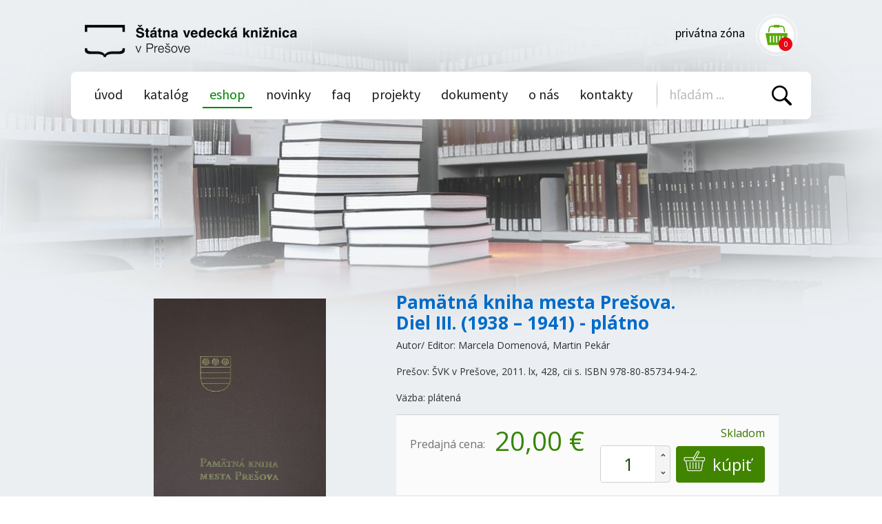

--- FILE ---
content_type: text/html; charset=utf-8
request_url: https://www.svkpo.sk/pamatna-kniha-mesta-presova-diel-iii-1938-1941
body_size: 6751
content:
<!DOCTYPE html>
<html lang="sk" class="js">
<head>
	<meta content="width=device-width, initial-scale=1" name="viewport">
	<meta charset="utf-8">
	<title> Štátna vedecká knižnica v Prešove</title>
	<meta http-equiv="X-UA-Compatible" content="IE=edge">
	<meta name="viewport" content="width=device-width, initial-scale=1">
	<meta name="robots" content="index, follow">
	<meta name="format-detection" content="telephone=no">
	<script>(function(d){d.className=d.className.replace("no-js","js")})(document.documentElement);</script>
	<link rel="stylesheet" type="text/css" href="https://fonts.googleapis.com/css?family=Open+Sans:300,400,600,700|Source+Sans+Pro:200,300,400,600,700&amp;display=swap&amp;subset=latin-ext">

	<link rel="stylesheet" type="text/css" href="/css/base.min.css?v=1733903806">
	<link rel="canonical" href="/">
	<link rel="shortcut icon" type="image/png" href="/favicon.ico">
	<meta name="description" content="">
	<meta name="keywords" content="">
	<link rel="stylesheet" href="/css/main.css?v=17339038061">
	<link rel="stylesheet" href="/css/custom.css?v=17091867561">
  <link href="/css/cookieconsent.min.css" media="all" rel="stylesheet" type="text/css">

	
	<meta name="viewport" content="width=device-width, initial-scale=1.0">
	
</head>

<body>
  <a href="#main" class="skip-to-main">prejsť do hlavného obsahu</a>

<div id="snippet--flashMessages"></div>
<div style="background-image: url(/data/images/book/htlcs.jpg)"  class="site">
	<div class="site-header">
		<div class="site-header-center">
			<div class="site-header-top clearfix">
				<a class="site-header-logo" href="/">
					<img src="/images/logo.png" srcset="/images/logo@2x.png 2x" alt="Štátna vedecká knižnica v Prešove" class="site-header-logo-img">
				</a>

				<div class="site-header-right clearfix">
					<div class="header-user">
							<a class="header-user-link" href="/prihlasenie">Privátna zóna</a>
					</div>
					<div id="js-cart" class="header-cart">
						<a class="header-cart-link" href="/eshop/cart">
							<span class="header-cart-num-products js-num-products">0</span>

							<span class="header-cart-text">košík</span>
						</a>
					</div>
					<div class="header-lang">
						<ul class="header-lang-ul">
							<li class="header-lang-item">
								<a href="/en/" class="header-lang-link" disabled>ENG</a>
							</li>
						</ul>
					</div>
				</div>
			</div>

			<div class="site-header-bottom clearfix">

				<a href="#menu" id="js-nav-toggle" class="nav-toggle">
					<span class="nav-toggle-icon">
						<span class="nav-toggle-icon-in"></span>
					</span>
					<span class="nav-toggle-text">Menu</span>
				</a>

				<div id="menu" class="site-nav">
					<ul id="js-site-nav" class="site-nav-ul clearfix">
						<li class="site-nav-item">
							<a href="/" class="site-nav-link">Úvod</a>

						</li>
						<li class="site-nav-item">
							
							<a  href="/katalog" class="site-nav-link">Katalóg</a>
							<ul class="site-nav-level2">
								<li class="site-nav-level2-item">
								<a class="site-nav-level2-link"  target="_blank" href="/online-svk-katalog">online katalóg ŠVK</a>
								</li>
								<li class="site-nav-level2-item">
								<a class="site-nav-level2-link"   href="/elektronicka-zbierka">Elektronická zbierka</a>
								</li>
							</ul>
						</li>
						<li class="site-nav-item">
							
							<a  href="/eshop" class="is-active site-nav-link">Eshop</a>
						</li>
						<li class="site-nav-item">
							
							<a  href="/novinky" class="site-nav-link">Novinky</a>
						</li>
						<li class="site-nav-item">
							
							<a  href="/faq" class="site-nav-link">Faq</a>
						</li>
						<li class="site-nav-item">
							
							<a  href="/projekty" class="site-nav-link">Projekty</a>
							<ul class="site-nav-level2">
								<li class="site-nav-level2-item">
								<a class="site-nav-level2-link"   href="/portal-v-cloude-kultura-otvorena-vsetkym">Portál v cloude – kultúra otvorená všetkým</a>
								</li>
								<li class="site-nav-level2-item">
								<a class="site-nav-level2-link"   href="/libraryedu">LibraryEdu</a>
								</li>
								<li class="site-nav-level2-item">
								<a class="site-nav-level2-link"   href="/konsolidacia-ikt-nastrojov-ministerstva-kultury-a-podriadenych-institucii">Konsolidácia IKT nástrojov Ministerstva kultúry a podriadených inštitúcií</a>
								</li>
								<li class="site-nav-level2-item">
								<a class="site-nav-level2-link"   href="/narodny-projekt-dokumentacno-informacne-centrum-romskej-kultury">Národný projekt Dokumentačno-informačné centrum rómskej kultúry</a>
								</li>
								<li class="site-nav-level2-item">
								<a class="site-nav-level2-link"   href="/romske-divadlo-tajne-hodnoty-najvacsej-mensiny-vo-vysehradskom-regione">Rómske divadlo - tajné hodnoty najväčšej menšiny vo Vyšehradskom regióne</a>
								</li>
								<li class="site-nav-level2-item">
								<a class="site-nav-level2-link"   href="/rozvoj-klucovych-kompetencii-vo-verejnom-sektore-celozivotne-vzdelavanie-21-storocia">Rozvoj kľúčových kompetencií  vo verejnom sektore – celoživotné vzdelávanie 21. storočia</a>
								</li>
							</ul>
						</li>
						<li class="site-nav-item">
							
							<a  href="/dokumenty" class="site-nav-link">Dokumenty</a>
							<ul class="site-nav-level2">
								<li class="site-nav-level2-item">
								<a class="site-nav-level2-link"   href="/zriadovacia-listina">Zriaďovacia listina</a>
								</li>
								<li class="site-nav-level2-item">
								<a class="site-nav-level2-link"   href="/organizacny-poriadok">Organizačný poriadok</a>
								</li>
								<li class="site-nav-level2-item">
								<a class="site-nav-level2-link"   href="/kniznicny-poriadok">Knižničný poriadok</a>
								</li>
								<li class="site-nav-level2-item">
								<a class="site-nav-level2-link"   href="/kontrakty">Kontrakty</a>
								</li>
								<li class="site-nav-level2-item">
								<a class="site-nav-level2-link"   href="/vyrocne-spravy">Správy o činnosti a hospodárení</a>
								</li>
								<li class="site-nav-level2-item">
								<a class="site-nav-level2-link"   href="/zmluvy">Zmluvy</a>
								</li>
								<li class="site-nav-level2-item">
								<a class="site-nav-level2-link"   href="/faktury-a-objednavky">Faktúry a objednávky</a>
								</li>
								<li class="site-nav-level2-item">
								<a class="site-nav-level2-link"   href="/verejne-obstaravanie">Verejné obstarávanie</a>
								</li>
								<li class="site-nav-level2-item">
								<a class="site-nav-level2-link"   href="/protikorupcne-opatrenia">Protikorupčný plán</a>
								</li>
							</ul>
						</li>
						<li class="site-nav-item">
							
							<a  href="/o-nas" class="site-nav-link">O nás</a>
							<ul class="site-nav-level2">
								<li class="site-nav-level2-item">
								<a class="site-nav-level2-link"   href="/historia">História</a>
								</li>
								<li class="site-nav-level2-item">
								<a class="site-nav-level2-link"   href="/historicke-kalendarium">Historické kalendárium</a>
								</li>
								<li class="site-nav-level2-item">
								<a class="site-nav-level2-link"   href="/poslanie-kniznice">Poslanie knižnice</a>
								</li>
								<li class="site-nav-level2-item">
								<a class="site-nav-level2-link"   href="/logo-kniznice">Logo knižnice</a>
								</li>
								<li class="site-nav-level2-item">
								<a class="site-nav-level2-link"   href="/tlacove-spravy">Tlačové správy</a>
								</li>
								<li class="site-nav-level2-item">
								<a class="site-nav-level2-link"   href="/pise-sa-o-nas">Píše sa o nás</a>
								</li>
								<li class="site-nav-level2-item">
								<a class="site-nav-level2-link"   href="/fotogaleria">Fotogaléria</a>
								</li>
								<li class="site-nav-level2-item">
								<a class="site-nav-level2-link"   href="/opendata">Opendata</a>
								</li>
							</ul>
						</li>
						<li class="site-nav-item">
							
							<a  href="/kontakty" class="site-nav-link">Kontakty</a>
							<ul class="site-nav-level2">
								<li class="site-nav-level2-item">
								<a class="site-nav-level2-link"   href="/otvaracie-hodiny">Otváracie hodiny</a>
								</li>
								<li class="site-nav-level2-item">
								<a class="site-nav-level2-link"   href="/mapa-oddeleni">Kde nás nájdete</a>
								</li>
								<li class="site-nav-level2-item">
								<a class="site-nav-level2-link"   href="/pracoviska-kniznice">Pracoviská knižnice</a>
								</li>
								<li class="site-nav-level2-item">
								<a class="site-nav-level2-link"   href="/zamestnanci">Zamestnanci</a>
								</li>
							</ul>
						</li>
					</ul>
				</div>
				<div class="header-search">
					<form action="https://www.svkpo.sk/vyhladavanie/" method="get" class="header-search-form">
						<fieldset>
							<input type="text" name="q" value="" placeholder="hľadám ..." required="required" class="header-search-input" aria-label="Vyhľadávanie">
							<button type="submit" id="js-search-button" class="header-search-button">Vyhľadať</button>
						</fieldset>
					</form>
				</div>
			</div>
		</div>
	</div>

	<main tabindex="-1" id="main" class="site-body">

	<div class="catalog-product">
		<div class="catalog-product-top clearfix">
			<div class="catalog-product-left">
				<a href="/data/images/product/34/pamatna-kniha-mesta-presova-diel-iii-1938-1941-glyq7_thumb.jpg" target="_blank" id="js-product-image-link" class="catalog-product-image js-gallery-image">
					<img src="/data/images/product/34/pamatna-kniha-mesta-presova-diel-iii-1938-1941-glyq7_thumb.jpg" alt="Pamätná kniha mesta Prešova. Diel III. (1938 – 1941) - plátno" id="js-product-image" class="catalog-product-img">
					<span class="products-grid-stickers">
					</span>
				</a>
				<div class="catalog-product-images">
				</div>
			</div>

			<div class="catalog-product-info">
				<h1 class="catalog-product-title">Pamätná kniha mesta Prešova. Diel III. (1938 – 1941) - plátno</h1>

				<div class="catalog-product-introduction">
					<p>Autor/ Editor: Marcela Domenová, Martin Pekár<br>
<br>
Prešov: ŠVK v Prešove, 2011. lx, 428, cii s. ISBN 978-80-85734-94-2.<br>
<br>
Väzba: plátená</p>
				</div>

				<div class="catalog-product-buy clearfix">
					<div class="catalog-product-prices">
						<table class="catalog-product-price-table">
							<tbody><tr>
								<th class="catalog-product-price-label">Predajná cena:</th>
								<td class="catalog-product-price-value">
									<span class="catalog-product-price">20,00 €</span>
								</td>
							</tr>

							</tbody></table>
					</div>

					<div class="availability availability--available catalog-product-availability">Skladom</div>

					<form action="?do&amp;module=cart&amp;action=add-product" method="post" class="catalog-product-buy-form js-add-to-cart">
						<div>
							<div class="quantity-input catalog-product-quantity">
								<input type="text" name="quantity" value="1" maxlength="4" class="catalog-product-quantity-input js-quantity-input">
								<div class="quantity-input-arrows"><a href="javascript:;" class="quantity-input-arrow quantity-input-arrow--inc">+</a><a href="javascript:;" class="quantity-input-arrow quantity-input-arrow--dec">-</a></div></div>

							<input type="hidden" name="product_id" value="1">
							<button type="submit" class="catalog-product-buy-button">Kúpiť</button>
						</div>
					</form>
				</div>
			</div>
		</div>

		<div id="description" class="catalog-product-content">
			<div class="catalog-product-tabs">
				<ul class="catalog-product-tabs-ul clearfix">
					<li class="catalog-product-tabs-item">
						<span class="catalog-product-tabs-link is-active">Viac o knihe</span>
					</li>
				</ul>
			</div>

			<div class="catalog-product-tab-content is-open">
				<div class="catalog-product-content-pad">
					<div class="catalog-product-description">
						<div class="main-article"><p>Ed&iacute;cia prameňa najstar&scaron;ej zn&aacute;mej kroniky mesta Pre&scaron;ov pod n&aacute;zvom &bdquo;Pam&auml;tn&aacute; kniha mesta Pre&scaron;ova&ldquo;, Diel III. Kronika bola veden&aacute; vtedaj&scaron;&iacute;m mestsk&yacute;m kronik&aacute;rom. Zachyt&aacute;va obdobie dej&iacute;n mesta Pre&scaron;ova z rokov 1938 &ndash; 1941. Knižn&yacute; titul obsahuje faksimiln&eacute; vydanie p&ocirc;vodn&eacute;ho rukopisu kroniky a jeho historicko-kritick&yacute; rozbor. Ide o kritick&eacute; vydanie obsahuj&uacute;ce vysvetľuj&uacute;ce pozn&aacute;mky alebo koment&aacute;re, v ktor&yacute;ch sa overuje, spresňuje i popiera text kronik&aacute;ra. Pre lep&scaron;iu orient&aacute;ciu v p&ocirc;vodnom prameni (Pam&auml;tnej knihe mesta Pre&scaron;ova) boli do publik&aacute;cie zaraden&eacute; aj registre. Titul obsahuje aj vedeck&uacute; &scaron;t&uacute;diu mapuj&uacute;cu dejiny Pre&scaron;ova v rokoch 1938 &ndash; 1945 od Martina Pek&aacute;ra.</p></div>
						<br>
					</div>
				</div>
			</div>
		</div>
	</div>

	</main>

	<div class="site-footer">
		<div class="footer-ask footer-ask--home">
			<div class="footer-ask-center clearfix">
				<div class="footer-ask-content">
					<h2 class="footer-ask-section-title">Spýtajte sa knižnice</h2>

					<div class="footer-ask-text">
						Máte na nás otázky?<br> Potrebujete poradiť?<br> Napíšte nám
					</div>

					<a class="footer-ask-more" href="/spytajte-sa-kniznice">Potrebujem sa opýtať</a>
        </div>

				<div class="footer-newsletter">
					<h2 class="footer-newsletter-section-title">Newsletter</h2>

					<div class="footer-newsletter-text">
            Nepremeškajte žiadnu<br> novinku, zabezpečte<br> si ich odber
					</div>

					<a class="footer-newsletter-more" href="/newsletter">Zaregistrovať sa do newslettra</a>
        </div>
			</div>
		</div>

		<div class="site-footer-top">
			<div class="footer-hours">
				<h2 class="footer-hours-title">Otváracie hodiny</h2>

					<div class="footer-hours-row clearfix">
						<div class="footer-hours-left">
							<p>POŽIČOVŇA - od 8.12.2025 do 30.1.2026 - presunutá do náhradných priestorov Galérie Bibliotéky, Hlavná 99: <span class="hours-status hours-status--closed">práve zatvorené</span></p>
							<table>
								<tbody>
								<tr>
									<th>Pondelok</th>
									<td>
                                                12.00 – 17.00
                                                


									</td>
								</tr>
								<tr>
									<th>Utorok</th>
									<td>
                                                08.00 – 16.00
                                                


									</td>
								</tr>
								<tr>
									<th>Streda</th>
									<td>
                                                08.00 – 16.00
                                                


									</td>
								</tr>
								<tr>
									<th>Štvrtok</th>
									<td>
                                                08.00 – 16.00
                                                


									</td>
								</tr>
								</tbody>
							</table>
							<br><br>
						</div>
					
					
						<div class="footer-hours-right">
							<p>ŠTUDOVŇA STARÝCH TLAČÍ - oddelenie historických knižničných fondov, Hlavná 99: <span class="hours-status hours-status--closed">práve zatvorené</span></p>
							<table>
								<tbody>
								<tr>
									<th>Pondelok</th>
									<td>
                                                09.00 – 11.30
                                                &nbsp;&nbsp;
                                                12.00 – 14.30
                                                


									</td>
								</tr>
								<tr>
									<th>Utorok</th>
									<td>
                                                09.00 – 11.30
                                                &nbsp;&nbsp;
                                                12.00 – 14.30
                                                


									</td>
								</tr>
								<tr>
									<th>Streda</th>
									<td>
                                                12.00 – 16.00
                                                


									</td>
								</tr>
								<tr>
									<th>Štvrtok</th>
									<td>
                                                09.00 – 11.30
                                                &nbsp;&nbsp;
                                                12.00 – 14.30
                                                


									</td>
								</tr>
								<tr>
									<th>Piatok</th>
									<td>
                                                09.00 – 11.30
                                                &nbsp;&nbsp;
                                                12.00 – 14.30
                                                


									</td>
								</tr>
								</tbody>
							</table>
							<br><br>
						</div>
					
					
						<div class="footer-hours-left">
							<p>ŠTUDOVŇA ROMISTIKY - dokumentačno-informačné centrum rómskej kultúry, Námestie mládeže 4: <span class="hours-status hours-status--closed">práve zatvorené</span></p>
							<br><br>
						</div>
					
					
						<div class="footer-hours-right">
							<p>GALÉRIA BIBLIOTÉKA - od 8.12.2025 do 30.1.2026 - náhradné priestory pre POŽIČOVŇU, Hlavná 99: okis@svkpo.gov.sk, +421512451108, +421918760591, +421918512985: <span class="hours-status hours-status--closed">práve zatvorené</span></p>
							<table>
								<tbody>
								<tr>
									<th>Pondelok</th>
									<td>
                                                12.00 – 17.00
                                                


									</td>
								</tr>
								<tr>
									<th>Utorok</th>
									<td>
                                                08.00 – 16.00
                                                


									</td>
								</tr>
								<tr>
									<th>Streda</th>
									<td>
                                                08.00 – 16.00
                                                


									</td>
								</tr>
								<tr>
									<th>Štvrtok</th>
									<td>
                                                08.00 – 16.00
                                                


									</td>
								</tr>
								</tbody>
							</table>
							<br><br>
						</div>
					</div>
			</div>

			<div class="footer-contacts">
				<div class="footer-contacts-item">
					<h2 class="footer-contacts-title">Kontakt</h2>

					<div class="clearfix">
						<div class="footer-contacts-text">
							<p>Štátna vedecká knižnica v Prešove,<br>Hlavná&nbsp; 99, 081 89&nbsp; Prešov</p>              </div>

						<a class="footer-contacts-more" href="/kontakty">napíšte nám</a>
					</div>
				</div>

				<div class="footer-contacts-item">
					<h2 class="footer-contacts-title footer-contacts-title--facebook">Facebook</h2>

					<div class="clearfix">
						<div class="footer-contacts-text">
							<p>Najnovšie aktuality nájdete<br> na našej facebookovej stránke</p>
						</div>

						<a href="https://www.facebook.com/Štátna-vedecká-knižnica-v-Prešove-111452167099639/" class="footer-contacts-more">sledujte nás</a>
					</div>
				</div>

        <div class="footer-contacts-item">
					<h2 class="footer-contacts-title footer-contacts-title--instagram">Instagram</h2>

					<div class="clearfix">
						<div class="footer-contacts-text">
							<p>Sledujte nás na Instagrame</p>
						</div>

						<a href="https://www.instagram.com/svk_v_presove/" class="footer-contacts-more">sledujte nás</a>
					</div>
				</div>
			</div>
		</div>

		<div class="footer-partners">
			<div class="footer-partners-center">
				<div class="footer-partners-content">
					<h2 class="footer-partners-title">Naši partneri</h2>
					<div class="footer-partners-logos">
						<p><a href="https://www.culture.gov.sk/"><img src="../../../data/images/logos/logoMKSR.png" alt="logo MKSR" width="461" height="132" /></a></p>
<p><a href="https://eurofondy.gov.sk/fondy-eu/programy-eu/"><img src="../../../data/images/logos/SK_FundedbytheEU_RGB_WHITE%20Outline.png" alt="Eurofondy logo" width="500" height="121" /></a></p>
<p><a href="https://eurofondy.gov.sk/vyzvy/"><img src="../../../data/images/logos/Program-Slovensko_logo_biele1.png" alt="logo program slovensko" width="580" height="125" /></a></p>
<p><a href="https://mirri.gov.sk/"><img src="../../../data/images/logos/logo%20miiri%20biele%20sk.png" alt="logo MIRI" width="550" height="125" /></a></p>
<p><a href="https://eiz.snk.sk/"><img src="../../../data/images/logos/naviga.png" alt="logo naviga" width="478" height="125" /></a>&nbsp;<a href="https://www.romaspirit.sk/"><img src="../../../data/images/logos/RS2020-logo.png" alt="logo roma spirit" width="185" height="125" /></a></p>
<p><a href="https://www.cambridge.org/core"><img src="../../../data/images/logos/cambridge-core.png" alt="logo cambridge core" width="240" height="125" /></a>&nbsp;<a href="https://www.presov.sk/"><img src="../../../data/images/logos/Presov_erb.png" alt="logo mesto presov" width="137" height="125" /></a> &nbsp;<a href="https://www.regionsaris.sk/"><img src="../../../data/images/logos/logo_region_Saris_pr.png" alt="logo saris" width="231" height="125" /></a></p>
<p><a href="https://www.gopresov.sk/"><img src="../../../data/images/logos/logo_gopresov_72dpi.png" alt="logo go presov" width="394" height="125" /></a>&nbsp;<img src="../../../data/images/logos/EEA-and-Norway_grants_White.png" alt="logo norway grants" width="304" height="125" /></p>
<p>&nbsp;</p>
					</div>
				</div>
			</div>
		</div>

		<div class="site-footer-bottom">
			<div class="site-footer-copy">&copy; 2019 ŠVK Prešov</div>
			<ul class="footer-nav">
				<li class="footer-nav-item">
					<a class="footer-nav-link" href="/gdpr">Ochrana osobných údajov</a>
				</li>
				<li class="footer-nav-item">
					<a class="footer-nav-link" href="/informacie-o-pristupnosti">Vyhlásenie o prístupnosti</a>
				</li>

				<li class="footer-nav-item">
					<a href="#" class="footer-nav-link" id="js-change-cookie-settings">Nastavenie cookies</a>
				</li>

				<li class="footer-nav-item">
					<a class="footer-nav-link" href="/mapa-stranok">Mapa stránok</a>
				</li>

				<li class="footer-nav-item">
					<a href="mailto:webmaster@svkpo.gov.sk" class="footer-nav-link">Webmaster</a>
				</li>
			</ul>
		</div>
	</div>
</div>

<script>
	window.info = {};
	window.info.basePath = "";
	window.info.baseUrl = "https:\/\/www.svkpo.sk";
</script>

<script src="/js/jquery.min.js"></script>
<script src="/js/plugins.min.js"></script>
<script src="/js/nette.ajax.js"></script>
<script src="/js/main.js?v=2"></script>

	<script>

		window.info = {};
		window.info.cartUrl = "\/eshop\/cart";

		$(document).ready(function () {

			var $content = $(
				'<div class="add-to-cart">'
				+ '  <div class="add-to-cart-preloader js-preloader">Prosím čakajte&hellip;</div>'

				+ '  <div class="add-to-cart-content js-content">'
				+ '    <div class="add-to-cart-title">Produkt bol vložený do košíka</div>'
				+ '    <div class="add-to-cart-text js-text"></div>'

				+ '    <div class="add-to-cart-actions clearfix">'
				+ '      <a class="add-to-cart-button add-to-cart-button--close lt-modal-close js-close">Pokračovať v nákupe</a>'
				+ '      <a href="'+ window.info.cartUrl +'" class="add-to-cart-button add-to-cart-button--show-cart js-show-cart">Zobraziť košík</a>'
				+ '    </div>'
				+ '  </div>'
				+ '</div>'
			);


			$(document).on('click', '.catalog-product-buy-button', function (e) {
				e.preventDefault();
				var productVariantId = 34;
				var quantity = $('input[name="quantity"]').val();
				$.nette.ajax({
					url: "\/pamatna-kniha-mesta-presova-diel-iii-1938-1941?do=addToCart",
					data: { productvariant_id: productVariantId, quantity: quantity },
					start: function() {
						$.LTModal.Open($content, {
							maskOpacity: 0.6
						});
					},
					success: function () {
						$content.find('.js-preloader').remove();
						$content.find('.js-content').addClass('is-visible');
						$content.find('.js-text').text(response.product_title);
					}
				});
			});
		});
	</script>


	<script> mapData = "function myMap() {\n\t\tif (document.getElementById(\"map\")) {\n\t\t\tvar map = new google.maps.Map(document.getElementById(\"map\"), mapOptions);\n\n\t\t\tvar myCenter = new google.maps.LatLng(48.995340, 21.230078);\n\t\t\tvar mapCanvas = document.getElementById(\"map\");\n\t\t\tvar mapOptions = { center: myCenter, zoom: 16 };\n\t\t\tvar map = new google.maps.Map(mapCanvas, mapOptions);\n\n\t\t\tvar marker = new google.maps.Marker( { position: new google.maps.LatLng(48.995340, 21.230078) } );\n\t\t\tvar marker2 = new google.maps.Marker( { position: new google.maps.LatLng(48.998845, 21.239025) } );\n\t\t\tvar marker3 = new google.maps.Marker( { position: new google.maps.LatLng(48.995577, 21.230240) } );\n\n\t\t\tmarker.setMap(map);\n\t\t\tmarker2.setMap(map);\n\t\t\tmarker3.setMap(map);\n\t\t}\n\n\t\tif (document.getElementById(\"map-2\")) {\n\t\t\tvar map = new google.maps.Map(document.getElementById(\"map-2\"), mapOptions);\n\n\t\t\tvar myCenter = new google.maps.LatLng(48.998818, 21.239088);\n\t\t\tvar mapCanvas = document.getElementById(\"map-2\");\n\t\t\tvar mapOptions = { center: myCenter, zoom: 16 };\n\t\t\tvar map = new google.maps.Map(mapCanvas, mapOptions);\n\n\t\t\tvar marker = new google.maps.Marker( { position: new google.maps.LatLng(48.998818, 21.239088) } );\n\t\t\t\n\t\t\t\n\n\t\t\tmarker.setMap(map);\n                 \n\t\t\t\n\t\t}\n\t}\n\n";</script>
	<script>
		try {
			eval(mapData);
		}
		catch(err) {
			console.log(err.message);
		}
	</script>
	<script src="https://maps.googleapis.com/maps/api/js?key=AIzaSyCh7l-P8DmTqaPOmOA6IX1KfZnmlRbrH8A&callback=myMap"></script>
	<style>
		.site {
			background: url(/images/bg-article-6.jpg) center 0 no-repeat;
			background-color:#ebeff2 !important;
		}

		.site-body {
		}
	</style>




<!-- Matomo -->
<script type="text/javascript">
  function readCookie(name)
  {
    var nameEQ = name + "=";
    var ca = document.cookie.split(';');

    for(var i=0;i < ca.length;i++)
    {
      var c = ca[i];
      while (c.charAt(0)==' ') c = c.substring(1,c.length);
      if (c.indexOf(nameEQ) == 0) return c.substring(nameEQ.length,c.length);
    }
    return null;
  }

  var _paq = window._paq || [];

  var value = readCookie('cookieconsent_status');
  if(value != 'allow') _paq.push(['disableCookies']);

  _paq.push(['trackPageView']);
  _paq.push(['enableLinkTracking']);
  (function() {
    var u="https://statsvm.svkk.sk/piwik/";
    _paq.push(['setTrackerUrl', u+'matomo.php']);
    _paq.push(['setSiteId', '14']);
    var d=document, g=d.createElement('script'), s=d.getElementsByTagName('script')[0];
    g.type='text/javascript'; g.async=true; g.defer=true; g.src=u+'matomo.js'; s.parentNode.insertBefore(g,s);
  })();
</script>
<!-- End Matomo Code -->

</body>
</html>


--- FILE ---
content_type: text/css
request_url: https://www.svkpo.sk/css/base.min.css?v=1733903806
body_size: 19528
content:
body,
button,
fieldset,
form,
h1,
h2,
h3,
html,
iframe,
input,
label,
legend,
li,
ol,
p,
select,
table,
td,
textarea,
th,
tr,
ul {
  margin: 0;
  padding: 0
}

article,
aside,
footer,
header,
nav,
section {
  display: block
}

html {
  -ms-text-size-adjust: 100%;
  -webkit-text-size-adjust: 100%;
  overflow-y: scroll;
  font-size: 100%
}

body {
  background: #fff;
  color: #373737;
  font-family: 'Open Sans', sans-serif
}

a {
  -webkit-text-decoration-skip: objects;
  background-color: transparent;
  color: #008000;
  text-decoration: none
}

a:focus:not(:focus-visible) {
  outline: none;
}

img {
  border: none;
  vertical-align: middle
}

ol,
ul {
  list-style-type: none
}

table {
  border-collapse: collapse;
  border-spacing: 0
}

fieldset {
  min-width: 0;
  border: none
}

label {
  cursor: pointer
}

button,
input,
select,
textarea {
  border-radius: 0;
  font-family: inherit;
  font-size: 100%;
  line-height: inherit
}

button,
input,
select,
textarea:focus:not(:focus-visible) {
  outline: none;
}

input {
  overflow: visible
}

input[type=search] {
  -webkit-appearance: textfield
}

input[type=search]::-webkit-search-cancel-button,
input[type=search]::-webkit-search-decoration {
  -webkit-appearance: none
}

textarea {
  overflow: auto;
  resize: vertical
}

button,
input[type=button],
input[type=reset],
input[type=submit] {
  -webkit-appearance: button;
  overflow: visible;
  border: none;
  cursor: pointer
}

button::-moz-focus-inner {
  padding: 0;
  border: 0
}

.bold,
b,
strong {
  font-weight: 700
}

.no-js .only-js {
  display: none
}

.js .only-no-js {
  display: none
}

::-webkit-input-placeholder {
  opacity: .5
}

:-moz-placeholder {
  opacity: .5
}

::-moz-placeholder {
  opacity: .5
}

:-ms-input-placeholder {
  opacity: .5
}

.clearfix:after,
.clearfix:before {
  display: table;
  line-height: 0;
  content: ""
}

.clearfix:after {
  clear: both
}

.notification {
  position: relative;
  margin: 10px 0;
  padding: 12px 8px 12px 40px;
  border-radius: 5px;
  color: #fff;
  font-weight: 700;
  line-height: 1.42
}

.notification:before {
  position: absolute;
  top: 10px;
  left: 8px;
  width: 24px;
  height: 24px;
  background: url(../images/sprite.png?faf9699073) no-repeat;
  content: ''
}

.notification--success {
  background-color: #35aa47
}

.notification--success:before {
  background-position: -107px -119px
}

.notification--warning {
  background-color: #f66628
}

.notification--warning:before {
  background-position: -81px -119px
}

.notification--error {
  background-color: #db1619
}

.notification--error:before {
  background-position: 0 -147px
}

.notification--info {
  background-color: #038fcf
}

.notification--info:before {
  background-position: -133px -119px
}

.notification-link {
  color: inherit;
  text-decoration: underline
}

.pagination-arrow {
  display: inline-block;
  width: 24px;
  height: 24px;
  overflow: hidden;
  background: url(../images/sprite.png?faf9699073) no-repeat;
  text-indent: 48px;
  vertical-align: middle;
  opacity: .5
}

.pagination-arrow--prev {
  background-position: -29px -119px
}

.pagination-arrow--next {
  background-position: -55px -119px
}

.pagination-arrow:focus,
.pagination-arrow:hover {
  opacity: 1
}

.pagination-num {
  display: inline-block;
  min-width: 16px;
  margin: 0 3px;
  padding: 5px;
  border-radius: 4px;
  background-color: #fff;
  color: #202020;
  text-align: center;
  vertical-align: middle
}

.pagination-num.is-active,
.pagination-num:focus,
.pagination-num:hover {
  background-color: #efefef
}

.pagination-space {
  display: inline-block;
  padding: 5px;
  color: #202020;
  vertical-align: middle
}

.form {
  margin-top: 20px;
  padding: 30px;
  border-radius: 3px;
  background-color: rgba(255, 255, 255, .9);
  box-shadow: 0 0 27px rgba(152, 152, 152, .1)
}

.form-field {
  margin-bottom: 15px
}

.form-field-label {
  line-height: 24px;
  vertical-align: middle
}

.form-indicator {
  color: #ec0404;
  font-size: .7em;
  font-weight: 500;
  line-height: 22px;
  vertical-align: middle
}

.form-field-note {
  padding: 4px 5px 0 5px;
  color: #707070;
  font-size: 12px
}

.form-input,
.form-select,
.form-textarea {
  box-sizing: border-box;
  width: 100%;
  padding: 8px 12px;
  border: 1px solid #e0e2de;
  border-radius: 3px;
  background-color: #fff;
  box-shadow: 0 0 27px rgba(152, 152, 152, .1);
  color: #392f23;
  font-size: 16px
}

.form-input[disabled],
.form-select[disabled],
.form-textarea[disabled] {
  border: 1px solid #c1c1c1;
  background-color: #fbfbfb;
  cursor: not-allowed;
  opacity: .5
}

.form-textarea {
  height: 120px
}

.form-checkbox-wrap,
.form-radio-wrap {
  display: block;
  margin: 4px 0 4px 4px
}

.form-checkbox,
.form-radio {
  margin: 4px 10px 0 0;
  float: left;
  border: none
}

.form-checkbox-text,
.form-radio-text {
  display: block;
  margin-left: 24px;
  overflow: hidden;
  line-height: 1.3
}

.form-button {
  display: inline-block;
  margin: 0 12px 10px 0;
  padding: 8px 26px;
  border-radius: 3px;
  background-color: #008500;
  color: #fff;
  font-size: 18px;
  font-weight: 700;
  transition: background-color 250ms ease
}

.form-button:focus,
.form-button:hover {
  background-color: #007533
}

.form .validator-error {
  display: block;
  margin-top: 2px;
  padding: 5px;
  color: red;
  font-size: 14px;
  font-weight: 700
}

.skip-to-main {
  z-index: 999;
  position: fixed;
  top: 0;
  left: 0;
  margin: 15px 0 0 15px;
  padding: 7px 16px;
  transform: translateY(-200%);
  border-radius: 50px;
  background-color: #008248;
  box-shadow: 0 2px 4px 0 rgba(0, 0, 0, .24);
  color: #fff;
  font-size: 1.2em;
  opacity: .01;
  transition: transform 250ms ease-out
}

.skip-to-main:active,
.skip-to-main:focus {
  transform: translateY(0);
  opacity: 1
}

.site {
  background: #ebeff2 url(../images/bg-article.jpg) center 0 no-repeat
}

.site--home {
  background-color: #eae9ee;
  background-image: url(../images/bg-home.jpg)
}

.site-header {
  z-index: 1000;
  position: relative;
  font-family: 'Source Sans Pro', sans-serif;
  font-size: 16px
}

.site-header-center {
  max-width: 1074px;
  margin: 0 auto;
  padding: 0 20px
}

.site-header-logo {
  margin-top: 10px;
  float: left
}

.site-header-logo-img {
  width: 308px
}

a.site-header-logo {
  color:black;
}

.site-header-top {
  padding: 26px 20px 22px 20px
}

.site-header-right {
  float: right
}

.site-header-bottom {
  z-index: 1;
  position: relative;
  border-radius: 8px;
  background-color: #fff;
  box-shadow: 0 0 59px rgba(208, 208, 208, .4)
}

.header-user {
  margin-top: 10px;
  float: left;
  text-transform: lowercase
}

.header-user-link {
  display: inline-block;
  margin-left: 34px;
  color: #000;
  font-size: 18px
}

.header-user-link:focus,
.header-user-link:hover {
  text-decoration: underline
}

.header-cart {
  margin: -5px 0 0 16px;
  padding: 4px;
  float: left;
  border: 1px solid #fff;
  border-radius: 50%
}

.header-cart-link {
  display: block;
  z-index: 1;
  position: relative;
  padding: 9px;
  border-radius: 50%;
  background-color: #fff;
  color: #000
}

.header-cart-num-products {
  z-index: 1;
  position: absolute;
  right: 2px;
  bottom: 2px;
  width: 20px;
  height: 20px;
  border-radius: 50%;
  background-color: #eb0010;
  color: #fff;
  font-size: 12px;
  line-height: 20px;
  text-align: center
}

.header-cart-text {
  display: inline-block;
  width: 32px;
  height: 32px;
  overflow: hidden;
  background: url(../images/sprite.png?faf9699073) -107px -82px no-repeat;
  text-indent: 64px;
  vertical-align: middle;
  white-space: nowrap
}

.header-lang {
  margin-left: 16px;
  float: left
}

.header-lang-item {
  padding: 4px;
  border: 1px solid #fff;
  border-radius: 50%
}

.header-lang-link {
  display: inline-block;
  width: 40px;
  height: 40px;
  margin-top: -2px;
  border-radius: 50%;
  background-color: #fff;
  color: #000;
  font-size: 17px;
  line-height: 38px;
  text-align: center;
  text-transform: lowercase
}

.header-search {
  margin: 14px 24px 0 0;
  float: right
}

.header-search-form {
  z-index: 1;
  position: relative;
  width: 100%;
  max-width: 200px
}

.header-search-form:before {
  position: absolute;
  top: -2px;
  bottom: -4px;
  left: 0;
  width: 1px;
  background: linear-gradient(to bottom, #fff 0, #bababa 25%, #bababa 75%, #fff 100%);
  content: ''
}

.header-search-input {
  box-sizing: border-box;
  width: 100%;
  padding: 6px 50px 6px 18px;
  border: 0;
  background-color: transparent;
  color: #1c1c1c;
  font-size: 20px
}

.header-search-button {
  position: absolute;
  top: 6px;
  right: 4px;
  width: 29px;
  height: 29px;
  overflow: hidden;
  background: url(../images/sprite.png?faf9699073) -147px -68px no-repeat;
  text-indent: 58px;
  white-space: nowrap
}

.header-search .validator-error {
  display: none
}

.nav-toggle {
  display: none
}

.site-nav {
  padding: 14px 0 0 14px;
  float: left;
  font-size: 20px
}

.site-nav-item {
  z-index: 1;
  position: relative;
  margin-left: 10px;
  padding-bottom: 16px;
  float: left
}

.site-nav-link {
  display: block;
  padding: 6px 10px;
  color: #1c1c1c;
  text-transform: lowercase
}

.site-nav-link:focus,
.site-nav-link:hover {
  color: #008500
}

.site-nav-link.is-active {
  border-bottom: 2px solid #008500;
  color: #008500
}

.site-nav-level2 {
  display: none;
  z-index: 100;
  position: absolute;
  top: 100%;
  left: 0;
  min-width: 240px;
  padding-bottom: 10px;
  border-radius: 0 0 6px 6px;
  background-color: #fff;
  box-shadow: 0 5px 5px rgba(0, 0, 0, .1);
  font-size: 16px;
  text-align: left
}

.site-nav-level2::before {
  content: '';
  height: 20px;
  position: absolute;
  left: 50%;
  top: -20px;
  width: 100%;
  display: block;
  transform: translateX(-50%);
}

.site-nav-level2-item {
  padding: 0 18px;
  white-space: nowrap
}

.site-nav-level2-link {
  display: block;
  position: relative;
  padding: 8px 0;
  border-top: 1px solid #e4e4e4;
  color: #150001;
  text-transform: lowercase
}

.site-nav-level2-link:focus,
.site-nav-level2-link:hover {
  color: #008500
}

.site-nav-level2-item:first-child .site-nav-level2-link {
  border-top: 0
}

.site-nav-item:hover {
  z-index: 121
}

.site-nav-item:hover .site-nav-level2 {
  display: block
}

.site-nav-item:focus-within .site-nav-level2 {
  display: block
}

.site-nav-item.show-sub {
  position: static
}

.site-nav-item.show-sub .site-nav-level2 {
  display: block;
  width: 100%;
  margin-top: -5px;
  padding: 6px 0 6px 15px;
  border-top: 1px solid #e4e4e4
}

.site-nav-item.show-sub .site-nav-level2-item {
  display: inline-block
}

.site-nav-item.show-sub .site-nav-level2-link {
  border: 0
}

.site-body:focus:not(:focus-visible) {
  outline: none;
}

.main-content {
  max-width: 980px;
  margin: 0 auto;
  padding: 180px 20px 40px 20px
}

.main-content-content {
  width: 650px;
  float: left;
  font-size: 1.1em;
  font-weight: 400
}

.main-content-content--full {
  width: auto;
  float: none
}

.main-content-title {
  color: #ff1a2b;
  font-size: 1.8em;
  font-weight: 400
}

.main-article h2 {
  margin-top: 30px;
  color: #ff1a2b;
  font-size: 1.4em;
  font-weight: 400;
  line-height: 1.1667
}

.main-article h3 {
  font-weight: 400;
  line-height: 1.5
}

.main-article p {
  margin-bottom: 1em;
  line-height: 1.5
}

.main-article ul {
  margin: 0 0 1em 2em;
  line-height: 1.5;
  list-style-type: disc
}

.main-article ol {
  margin: 0 0 1em 2em;
  line-height: 1.5;
  list-style-type: decimal
}

.main-article a {
  color: #017e01;
  text-decoration: underline
}

.main-article a:focus,
.main-article a:hover {
  color: #007533
}

.main-article img {
  max-width: 100%;
  height: auto !important
}

.main-article img.pull-left {
  margin: 0 10px 10px 0;
  float: left
}

.main-article img.pull-right {
  margin: 0 0 10px 10px;
  float: right
}

.main-article .two-columns {
  column-gap: 40px;
  column-count: 2
}

.main-article table {
  width: 100%;
  width: 100% !important;
  border: solid 1px #dee;
  border: 1px solid rgba(200, 200, 200, .2);
  border-collapse: collapse;
  border-spacing: 0;
  background-color: #fff
}

.main-article table thead th {
  padding: 10px !important;
  border: 1px solid rgba(0, 0, 0, .1);
  background-color: #ddefef;
  color: #336b6b;
  text-align: left
}

.main-article table tbody td {
  padding: 10px 20px !important;
  border: 1px solid rgba(200, 200, 200, .2);
  color: #333
}

.table {
  width: 100%;
  margin: .5em 0 2em 0;
  font-size: .88em
}

.table td,
.table th {
  border-bottom: 1px solid #ddd;
  text-align: left
}

.table th {
  padding: 8px 15px 8px 0;
  font-weight: 700;
  vertical-align: bottom
}

.table td {
  padding: 4px 15px 4px 0;
  vertical-align: top
}

.vertical-table {
  width: 100%;
  margin-bottom: 1.5em;
  border-top: 1px solid #ddd;
  table-layout: fixed
}

.vertical-table td,
.vertical-table th {
  padding: 8px 10px 8px 0;
  border-bottom: 1px solid #ddd;
  text-align: left
}

.vertical-table th {
  font-weight: 700
}

.sidebar {
  width: 300px;
  margin-top: 20px;
  float: right;
  border-radius: 8px;
  background-color: #fcfcfc;
  box-shadow: 0 0 26px -8px rgba(0, 0, 0, .15)
}

.sidebar-books {
  z-index: 0;
  position: relative;
  padding: 24px 10px 30px 26px
}

.sidebar-books-section-title {
  margin-bottom: .3em;
  color: #aa6200;
  font-size: 1.3em;
  font-weight: 600
}

.sidebar-books-text {
  margin-bottom: 1em;
  padding-left: 5px;
  font-size: 1.1em;
  font-weight: 400
}

.sidebar-books-image {
  margin-right: 16px;
  float: left
}

.sidebar-books-img {
  width: 110px
}

.sidebar-books-content {
  padding-top: 8px;
  overflow: hidden;
  font-size: 1.2em;
  font-weight: 400
}

.sidebar-books-more {
  display: inline-block;
  margin-top: .6em;
  padding: 2px 14px;
  border: 2px solid #aa6200;
  border-radius: 8px;
  background-color: #fff;
  color: #aa6200;
  font-size: .9em;
  white-space: nowrap;
  transition: color 250ms ease, background-color 250ms ease
}

.sidebar-books-more:focus,
.sidebar-books-more:hover {
  background: #aa6200;
  color: #fff
}

.sidebar-books .lSPager {
  position: absolute;
  top: 30px;
  right: 25px
}

.sidebar-books .lSPager li {
  display: inline-block;
  margin-left: 8px
}

.sidebar-books .lSPager a {
  display: inline-block;
  width: 11px;
  height: 11px;
  overflow: hidden;
  border-radius: 50%;
  background-color: #c8c8c8;
  text-indent: 32px
}

.sidebar-books .lSPager .active a,
.sidebar-books .lSPager a:focus,
.sidebar-books .lSPager a:hover {
  background-color: #757575
}

.sidebar-news {
  margin: 10px 20px 10px 26px;
  padding: 20px 0 0 0;
  border-top: 1px solid #ebeaea;
  border-bottom: 1px solid #ebeaea
}

.sidebar-news-section-title {
  margin-bottom: .4em;
  color: #008500;
  font-size: 1.3em;
  font-weight: 600
}

.sidebar-news-ul {
  overflow: hidden
}

.sidebar-news-item {
  max-height: 240px;
  margin-bottom: 2em;
  padding: 0 5px
}

.sidebar-news-title {
  margin-bottom: .5em;
  font-size: 1.1em;
  font-weight: 400
}

.sidebar-news-title-link {
  color: #1c1c1c
}

.sidebar-news-text {
  font-size: 1.1em;
  font-weight: 400
}

.sidebar-news-more {
  border-bottom: 2px solid #008500;
  color: #008500
}

.sidebar-news-more:focus,
.sidebar-news-more:hover {
  color: #008500
}

.sidebar-events {
  margin: 24px 30px 10px 25px;
  border-bottom: 1px solid #ebeaea
}

.sidebar-events-section-title {
  margin-bottom: .4em;
  color: #e6000f;
  font-size: 1.3em;
  font-weight: 600
}

.sidebar-events-section-title a {
  color: #e6000f;
}

.sidebar-events-item {
  margin: 0 0 1.5em 6px;
  font-size: 1.1em;
  font-weight: 400
}

.sidebar-events-item a {
  border-bottom: 2px solid #d91f12;
  color: #d91f12
}

.sidebar-events-date {
  display: inline-block;
  padding: 4px 10px;
  border-radius: 6px;
  background-color: #e9e9e9;
  color: #2c0001;
  font-size: .8em;
  font-weight: 400
}

.sidebar-poll {
  padding: 10px 30px 20px 30px;
  background-color: #fdfcfc
}

.sidebar-poll-title {
  color: #587b2a;
  font-size: 1.75em;
  font-weight: 600
}

.sidebar-poll-question {
  margin-bottom: .8em;
  font-size: 1.2em;
  font-weight: 400
}

.sidebar-poll-item {
  margin: 0 60px 1em 0
}

.sidebar-poll-answer {
  font-size: 1.2em;
  font-weight: 400
}

.sidebar-poll-progress {
  z-index: 1;
  position: relative;
  height: 1.5em;
  background-color: #9cbc6e
}

.sidebar-poll-progress-text {
  position: absolute;
  top: 0;
  left: 100%;
  padding-left: 8px;
  color: #9cbc6e;
  font-weight: 600;
  line-height: 1.5
}

.home-intro {
  max-width: 960px;
  margin: 0 auto;
  padding: 105px 20px 40px 20px;
  font-size: 1.3125em;
  font-weight: 400
}

.home-intro-center {
  max-width: 440px;
  min-height: 464px;
  margin-top: -40px;
  animation: topFadeOut 3s;
  animation-fill-mode: forwards;
  opacity: 0;
  color: #373737;
}

.home-intro h1 {
  margin-bottom: .14em;
  color: #008500;
  font-size: 2.5em;
  font-weight: 400
}

.home-intro p {
  margin-bottom: 1.2em
}

.home-intro strong {
  font-weight: 400
}

.home-intro .more {
  display: inline-block;
  z-index: 1;
  position: relative;
  margin-top: 1em;
  padding: 15px 30px 15px 80px;
  border: 2px solid #d91f12;
  border-radius: 10px;
  color: #d91f12;
  font-weight: 400;
  transition: transform .2s
}

.home-intro .more:before {
  position: absolute;
  top: 11px;
  left: 19px;
  width: 45px;
  height: 38px;
  background: url(../images/sprite.png?faf9699073) -100px 0 no-repeat;
  content: ''
}

.home-intro .more:focus,
.home-intro .more:hover {
  transform: scale(1.05);
  background-color: #d91f12;
  color: #fff
}

.home-intro .more:focus:before,
.home-intro .more:hover:before {
  background-position: -100px -40px
}

@keyframes topFadeOut {
  0% {
    opacity: 0
  }

  100% {
    margin-top: 0;
    opacity: 1
  }
}

@keyframes FadeOut {
  0% {
    opacity: 0
  }

  100% {
    opacity: 1
  }
}

.home-nav {
  background-color: #f4f4f4
}

.home-nav-center {
  max-width: 1040px;
  margin: 0 auto;
  padding: 0 20px
}

.home-nav-content {
  z-index: 1;
  position: relative;
  top: -76px;
  min-height: 112px;
  padding: 30px 64px 50px 64px;
  border-radius: 8px;
  background: #fff url(../images/home-nav-bg.png) 0 0 no-repeat;
  box-shadow: 0 0 27px rgba(152, 152, 152, .1);
  animation: FadeOut 3s;
  animation-fill-mode: forwards;
  animation-delay: 1s;
  opacity: 0
}

.home-nav-column {
  width: 33.333%;
  float: left
}

.home-nav-column--2 {
  width: 37%
}

.home-nav-column--3 {
  width: 29%
}

.home-nav-title {
  margin-bottom: .5em;
  font-size: 1.4em;
  font-weight: 600
}

.home-nav li li {
  margin-bottom: 8px;
}

.home-nav a {
  display: inline-block;
  z-index: 1;
  position: relative;
  padding-left: 18px;
  font-size: 1.1em;
  text-decoration: underline;
}

.home-nav a:before {
  position: absolute;
  top: 11px;
  left: 0;
  width: 6px;
  height: 6px;
  border-radius: 50%;
  background-color: #836600;
  content: ''
}

.home-nav a:focus,
.home-nav a:hover {
  color: #d91f12
}

.home-news {
  background-color: #f4f4f4
}

.home-news-center {
  max-width: 980px;
  margin: -40px auto 0 auto;
  padding: 0 20px
}

.home-news-top {
  padding-bottom: .4em
}

.home-news-section-title {
  float: left;
  color: #d91f12;
  font-size: 1.4em;
  font-weight: 600
}

.home-news-archive-link {
  float: right;
  color: #444;
  font-size: 1.4em;
  font-weight: 600
}

.home-news-archive-link:focus,
.home-news-archive-link:hover {
  text-decoration: underline
}

.home-news-ul {
  overflow: hidden
}

.home-news-item {
  margin-bottom: 2em
}

.home-news-title {
  margin-bottom: .1em;
  font-size: 1.3em;
  font-weight: 400
}

.home-news-title-link {
  color: #1c1c1c
}

.home-news-title-link:focus,
.home-news-title-link:hover {
  color: #008500
}

.home-news-text {
  max-height: 5em;
  font-size: 1em;
  font-weight: 400
}

.home-news-more {
  border-bottom: 2px solid #d91f12;
  color: #d91f12;
  white-space: nowrap
}

.home-news-more:focus, .home-news-more:hover {
  color: #008500;
  border-color: #008500;
}

.home-events {
  background-color: #f4f4f4
}

.home-events-center {
  max-width: 980px;
  margin: 0 auto;
  padding: 0 20px 30px 20px
}

.home-events-content {
  box-sizing: border-box;
  z-index: 1;
  position: relative;
  width: 44%;
  min-height: 240px;
  padding: 24px 36px 0 0;
  float: left;
  border-radius: 0 10px 10px 0;
  background-color: #fdfcfc;
  box-shadow: 0 0 27px rgba(152, 152, 152, .1)
}

.home-events-content:before {
  position: absolute;
  top: 0;
  right: 100%;
  left: -1000px;
  height: 100%;
  background-color: #fdfcfc;
  content: ''
}

.home-events-section-title {
  margin-bottom: .4em;
  color: #ff1a2b;
  font-size: 1.4em;
  font-weight: 600
}

.home-events-section-title a {
  color: #008500
}

.home-events-item {
  margin-bottom: 1.1em;
  font-size: 1.1em;
  font-weight: 400
}

.home-events-item a {
  border-bottom: 2px solid #008000;
  color: #008000;
}

.home-events-item a:hover, .home-events-item a:focus {
  color: #d91f12;
  border-color: #d91f12;
}

.home-events-date {
  display: inline-block;
  padding: 6px 10px;
  border-radius: 6px;
  background-color: #e9e9e9;
  color: #2c0001;
  font-size: .75em;
  font-weight: 400
}

.home-books {
  box-sizing: border-box;
  z-index: 1;
  position: relative;
  width: 52%;
  padding-left: 20px;
  float: right
}

.home-books-section-title {
  margin-bottom: .3em;
  color: #9d5a00;
  font-size: 1.4em;
  font-weight: 600
}

.home-books-text {
  margin-bottom: 1em;
  font-size: 1.1em;
  font-weight: 400
}

.home-books-image {
  margin-right: 30px;
  float: left;
  box-shadow: 27px 0 27px -27px rgba(152, 152, 152, .5)
}

.home-books-img {
  height: 140px;
  border-radius: 3px
}

.home-books-content {
  min-height: 120px;
  padding-top: 8px;
  overflow: auto;
  font-size: 1.1em;
  font-weight: 400
}

.home-books-more {
  display: inline-block;
  margin-top: .6em;
  padding: 6px 18px;
  border: 2px solid #aa6200;
  border-radius: 8px;
  background-color: #fff;
  box-shadow: 0 0 27px rgba(152, 152, 152, .2);
  color: #aa6200;
  font-size: 1em;
  white-space: nowrap;
  transition: color 250ms ease, background-color 250ms ease
}

.home-books-more:focus,
.home-books-more:hover {
  background: #aa6200;
  color: #fff
}

.home-books .lSPager {
  position: absolute;
  top: 30px;
  left: 210px
}

.home-books .lSPager li {
  display: inline-block;
  margin-left: 8px
}

.home-books .lSPager a {
  display: inline-block;
  width: 16px;
  height: 16px;
  overflow: hidden;
  border-radius: 50%;
  background-color: #c8c8c8;
  text-indent: 32px
}

.home-books .lSPager .active a,
.home-books .lSPager a:focus,
.home-books .lSPager a:hover {
  background-color: #757575
}

.home-book-news {
  width: 100%;
  overflow: hidden;
  background-color: #f4f4f4
}

.home-book-news-center {
  max-width: 980px;
  margin: 0 auto;
  padding: 0 20px 50px 20px
}

.home-book-news-wrap {
  width: 54%;
  padding-top: 16px;
  float: left
}

.home-book-news-section-title {
  margin-bottom: .3em;
  color: #836600;
  font-size: 1.4em;
  font-weight: 600
}

.home-book-news-content {
  padding-bottom: 1em
}

.home-book-news-image {
  width: 224px;
  margin-right: 22px;
  float: left;
  box-shadow: 0 0 27px rgba(152, 152, 152, .5)
}

.home-book-news-img {
  width: 100%;
  border-radius: 3px
}

.home-book-news-title {
  padding: 8px 10% 0 0;
  color: #836600;
  font-size: 1.5em;
  font-weight: 600;
  line-height: 1
}

.home-book-news-text {
  min-height: 90px;
  max-height: 4.5em;
  font-size: 1.1em;
  font-weight: 400;
  line-height: 1.5em
}

.home-book-news-more {
  border-bottom: 2px solid #836600;
  color: #836600;
  white-space: nowrap
}

.home-book-news-more:hover, .home-book-news-more:focus {
  color: #d91f12;
  border-color: #d91f12;
}

.home-poll {
  box-sizing: border-box;
  z-index: 1;
  position: relative;
  width: 40%;
  padding: 20px 0 15px 36px;
  float: right;
  border-radius: 10px 0 0 10px;
  background-color: #fdfcfc;
  box-shadow: 0 0 27px rgba(152, 152, 152, .1)
}

.home-poll:before {
  position: absolute;
  top: 0;
  right: -1000px;
  left: 100%;
  height: 100%;
  background-color: #fdfcfc;
  content: ''
}

.home-poll-title {
  color: #008500;
  font-size: 1.4em;
  font-weight: 600
}

.home-poll-question {
  margin-bottom: 1em;
  font-size: 1.1em;
  font-weight: 400
}

.home-poll-item {
  margin: 0 60px 0.5em 0
}

.home-poll-answer {
  font-size: 1.1em;
  font-weight: 400
}

.home-poll-progress {
  z-index: 1;
  position: relative;
  height: 1.5em;
  background-color: #008500
}

.home-poll-progress-text {
  position: absolute;
  top: 0;
  left: 100%;
  padding-left: 8px;
  color: #008500;
  font-weight: 600;
  line-height: 1.5;
  background-color:#fff;
}

.home-facebook {
  background-color: #fcfcfc;
  box-shadow: 0 0 27px rgba(152, 152, 152, .1)
}

.home-facebook-center {
  max-width: 980px;
  margin: 0 auto;
  padding: 30px 20px 40px 20px
}

.home-facebook-content {
  width: 440px;
  float: left;
  box-shadow: 0 0 27px rgba(152, 152, 152, .1)
}

.home-eshop-tip {
  padding: 0 0 20px 54px;
  overflow: hidden
}

.home-eshop-tip-section-title {
  margin-bottom: 1em;
  color: ;
  font-size: 1.4em;
  font-weight: 600
}

.home-eshop-tip-text {
  margin-bottom: 1em;
  font-size: 1.4em;
  font-weight: 400
}

.home-eshop-tip-image {
  margin-right: 30px;
  float: left;
  box-shadow: 0 0 27px rgba(152, 152, 152, .3)
}

.home-eshop-tip-img {
  width: 140px;
  border-radius: 3px
}

.home-eshop-tip-content {
  padding-top: 8px;
  overflow: hidden;
  font-size: 1.1em;
  font-weight: 400
}

.home-eshop-tip-author {
  margin: .4em 0 1em 0;
  color: #716c6c;
  font-size: .8em
}

.home-eshop-tip-buy {
  display: inline-block;
  z-index: 1;
  position: relative;
  padding: 7px 24px 7px 48px;
  border: 2px solid #008500;
  border-radius: 8px;
  background-color: #fff;
  box-shadow: 0 0 27px rgba(152, 152, 152, .2);
  color: #008500;
  font-size: 1em;
  text-transform: lowercase;
  transition: background-color 250ms ease
}

.home-eshop-tip-buy:focus,
.home-eshop-tip-buy:hover {
  background-color: #ebffeb
}

.home-eshop-tip-buy:before {
  position: absolute;
  top: 7px;
  left: 13px;
  width: 22px;
  height: 22px;
  background: url(../images/sprite.png?faf9699073) -155px -147px no-repeat;
  content: ''
}

.catalog-category {
  max-width: 980px;
  margin: 0 auto;
  padding: 180px 20px 40px 20px;
  overflow: hidden
}

.catalog-category-title {
  padding-bottom: .3em;
  color: #ff1a2b;
  font-size: 1.8em;
  font-weight: 400
}

.catalog-category-description {
  margin-bottom: 10px;
  color: #575757;
  font-size: 1.1em;
  font-weight: 400
}

.catalog-category-pagination {
  padding-top: 18px;
  font-size: 14px;
  text-align: center
}

.catalog-category-no-results {
  min-height: 300px;
  padding: 0 15px
}

.catalog-nav {
  margin-bottom: 20px;
  font-size: 14px
}

.catalog-nav--home {
  display: none
}

.catalog-nav-ul {
  margin-left: -1%
}

.catalog-nav-item {
  width: 24%;
  margin: 0 0 1% 1%;
  float: left;
  box-shadow: 0 0 27px rgba(152, 152, 152, .4)
}

.catalog-nav-link {
  display: block;
  padding: 4px 5px;
  border: 1px solid #d4d4d4;
  border-radius: 6px;
  background-color: #fff;
  color: #202020;
  font-weight: 400
}

.catalog-nav-link.is-active,
.catalog-nav-link:focus,
.catalog-nav-link:hover {
  border: 1px solid #008000;
  color: #008000
}

.catalog-nav-image {
  z-index: 10;
  position: relative;
  width: 26px;
  height: 26px;
  margin: 1px 4px 0 0;
  float: left;
  text-align: center;
  white-space: nowrap
}

.catalog-nav-image:after {
  display: inline-block;
  width: 0;
  height: 100%;
  vertical-align: middle;
  content: ''
}

.catalog-nav-img {
  display: inline-block;
  max-width: 100%;
  max-height: 100%;
  vertical-align: middle
}

.catalog-nav-item-title {
  display: block;
  padding: 6px 5px 6px 0;
  overflow: hidden;
  text-overflow: ellipsis;
  white-space: nowrap
}

.catalog-sort {
  margin-left: 13px;
  float: left
}

.catalog-sort-label {
  display: none
}

.catalog-sort-item {
  z-index: 1;
  position: relative;
  top: 1px;
  margin-left: 12px;
  float: left;
  line-height: 20px
}

.catalog-sort-link {
  display: block;
  padding: 10px 20px;
  border: 1px solid #fff;
  border-bottom: 0;
  border-radius: 6px 6px 0 0;
  color: #202020;
  transition: background-color 250ms ease
}

.catalog-sort-link:focus,
.catalog-sort-link:hover {
  background-color: #f4f4f4
}

.catalog-sort-link.is-active {
  border: 1px solid #fff;
  background-color: linear-gradient(to bottom, #f4f4f4 0, #fff 30%);
  color: #007a00;
  cursor: text
}

.catalog-cart {
  float: right
}

.catalog-cart-link {
  display: block;
  z-index: 1;
  position: relative;
  margin-top: -6px;
  padding: 7px 18px 8px 48px;
  border: 1px solid #418400;
  border-radius: 4px;
  background-color: #418400;
  color: #fff;
  font-size: 18px;
  text-transform: lowercase;
  transition: all 250ms ease
}

.catalog-cart-link:focus,
.catalog-cart-link:hover {
  border: 1px solid #3f7a06;
  background-color: #3f7a06
}

.catalog-cart-link:before {
  position: absolute;
  top: 4px;
  left: 10px;
  width: 27px;
  height: 26px;
  background: url(../images/sprite.png?faf9699073) 0 -119px no-repeat;
  content: ''
}

.catalog-product {
  z-index: 2;
  position: relative;
  max-width: 980px;
  margin: 0 auto;
  padding: 250px 20px 40px 20px;
  overflow: hidden
}

.catalog-product-top {
  margin-bottom: 30px
}

.catalog-product-left {
  width: 400px;
  float: left
}

.catalog-product-image {
  display: block;
  z-index: 10;
  position: relative;
  height: 360px;
  padding: 10px;
  overflow: hidden;
  text-align: center;
  white-space: nowrap
}

.catalog-product-image:after {
  display: inline-block;
  width: 0;
  height: 100%;
  vertical-align: middle;
  content: ''
}

.catalog-product-img {
  display: inline-block;
  max-width: 100%;
  max-height: 100%;
  vertical-align: middle
}

.catalog-product-images {
  padding-top: 8px;
  text-align: center
}

.catalog-product-images-item {
  display: inline-block;
  max-width: 60px;
  height: 60px;
  margin: 3px;
  padding: 5px 10px;
  overflow: hidden;
  border-radius: 5px;
  text-align: center;
  white-space: nowrap
}

.catalog-product-images-item:after {
  display: inline-block;
  width: 0;
  height: 100%;
  vertical-align: middle;
  content: ''
}

.catalog-product-images-img {
  display: inline-block;
  max-width: 100%;
  max-height: 100%;
  vertical-align: middle
}

.catalog-product-stickers {
  position: absolute;
  top: 8px;
  right: 8px
}

.catalog-product-sticker {
  display: inline-block;
  padding: 4px 12px;
  border-radius: 6px;
  color: #fff;
  font-size: 16px;
  text-transform: lowercase
}

.catalog-product-sticker--introducing {
  background-color: #090
}

.catalog-product-sticker--discount {
  background-color: #ffd800;
  color: #202020
}

.catalog-product-sticker--tip {
  background-color: #1eaef6
}

.catalog-product-sticker--sale {
  background-color: #ff8c1b
}

.catalog-product-info {
  min-height: 310px;
  padding-left: 25px;
  overflow: hidden
}

.catalog-product-title {
  max-width: 80%;
  padding-bottom: 8px;
  color: #006bc9;
  font-size: 26px;
  font-weight: 700;
  line-height: 30px
}

.catalog-product-introduction {
  max-width: 90%;
  margin-bottom: 15px;
  color: #303030;
  font-size: 14px
}

.catalog-product-attr {
  margin-bottom: 20px;
  font-size: 14px
}

.catalog-product-attr-label {
  padding: 2px 14px 2px 0;
  color: #707070;
  font-weight: 400;
  text-align: left
}

.catalog-product-buy {
  padding: 18px 20px;
  border-top: 1px solid #d0d0d0;
  background-color: #fbfbfb
}

.catalog-product-prices {
  float: left
}

.catalog-product-price-label {
  padding: 0 14px 6px 0;
  color: #707070;
  font-size: 16px;
  font-weight: 400;
  line-height: 28px;
  text-align: left;
  vertical-align: bottom
}

.catalog-product-price-value {
  padding-bottom: 6px;
  line-height: 1
}

.catalog-product-price {
  color: #358500;
  font-size: 38px;
  font-weight: 500;
  white-space: nowrap
}

.catalog-product-price-before {
  display: block;
  color: grey;
  font-size: 12px;
  font-weight: 400
}

.catalog-product-availability {
  margin-bottom: 10px;
  font-size: 16px;
  line-height: 16px;
  text-align: right
}

.catalog-product-buy-form {
  float: right
}

.catalog-product-quantity {
  display: inline-block;
  z-index: 1;
  position: relative;
  margin-right: 4px;
  padding-right: 20px;
  overflow: hidden;
  border: 1px solid #d0d0d0;
  border-radius: 4px;
  background-color: #f4f4f4;
  vertical-align: middle
}

.catalog-product-quantity-input {
  width: 60px;
  padding: 9px 10px;
  border: 0;
  background-color: #fff;
  color: #1a4302;
  font-size: 25px;
  text-align: center
}

.catalog-product-buy-button {
  display: inline-block;
  z-index: 1;
  position: relative;
  padding: 9px 18px 9px 52px;
  border: 1px solid #418400;
  border-radius: 4px;
  background-color: #418400;
  color: #fff;
  font-size: 24px;
  text-transform: lowercase;
  vertical-align: middle;
  transition: all 250ms ease
}

.catalog-product-buy-button:focus,
.catalog-product-buy-button:hover {
  border: 1px solid #3f7a06;
  background-color: #3f7a06
}

.catalog-product-buy-button:before {
  position: absolute;
  top: 4px;
  left: 10px;
  width: 32px;
  height: 32px;
  background: url(../images/sprite.png?faf9699073) -73px -82px no-repeat;
  content: ''
}

.catalog-product-content {
  margin: 0 -15px;
  padding-bottom: 20px
}

.catalog-product-content-pad {
  padding: 28px 30px 0 30px;
  background: linear-gradient(to bottom, #f4f4f4 0, #fff 30%)
}

.catalog-product-tabs {
  padding-left: 30px;
  border-bottom: 1px solid #dedede;
  font-size: 18px
}

.catalog-product-tabs-item {
  z-index: 1;
  position: relative;
  top: 1px;
  margin-left: 12px;
  float: left
}

.catalog-product-tabs-link {
  display: block;
  padding: 10px 25px;
  border: 1px solid #fff;
  border-bottom: 0;
  border-radius: 6px 6px 0 0;
  color: #202020;
  transition: background-color 250ms ease
}

.catalog-product-tabs-link:focus,
.catalog-product-tabs-link:hover {
  background-color: #f4f4f4
}

.catalog-product-tabs-link.is-active {
  border: 1px solid #dedede;
  border-bottom: 1px solid #f4f4f4;
  background-color: #f4f4f4;
  cursor: text
}

.catalog-product-tab-content {
  display: none
}

.catalog-product-tab-content.is-open {
  display: block
}

.catalog-product-description {
  font-weight: 400
}

.products-grid-item {
  box-sizing: border-box;
  z-index: 1;
  position: relative;
  width: 33.333%;
  height: 404px;
  padding: 20px 24px;
  float: left;
  border-bottom: 1px solid #e8e8e8;
  border-left: 1px solid #e8e8e8;
  background: linear-gradient(to bottom, #f4f4f4 0, #fff 30%);
  box-shadow: 0 0 27px rgba(152, 152, 152, .2)
}

.products-grid-item--not-available {
  opacity: .5
}

.products-grid-item:nth-child(3n+1) {
  border-left: 0
}

.products-grid--full .products-grid-item {
  width: 25%
}

.products-grid--full .products-grid-item:nth-child(3n+1) {
  border-left: 1px solid #e8e8e8
}

.products-grid--full .products-grid-item:nth-child(4n+1) {
  border-left: 0
}

.products-grid-image {
  display: block;
  z-index: 10;
  position: relative;
  height: 180px;
  background-color: #fff;
  text-align: center;
  white-space: nowrap
}

.products-grid-image:after {
  display: inline-block;
  width: 0;
  height: 100%;
  vertical-align: middle;
  content: ''
}

.products-grid-img {
  display: inline-block;
  max-width: 100%;
  max-height: 100%;
  border-radius: 3px;
  box-shadow: 0 0 27px rgba(152, 152, 152, .5);
  vertical-align: middle
}

.products-grid-stickers {
  position: absolute;
  top: 0;
  right: 0
}

.products-grid-sticker {
  display: inline-block;
  padding: 2px 8px;
  border-radius: 2px;
  color: #fff;
  font-size: 14px;
  font-weight: 400;
  text-transform: lowercase
}

.products-grid-sticker--introducing {
  background-color: #418400;
}

.products-grid-sticker--discount {
  background-color: #ffd800;
  color: #202020
}

.products-grid-sticker--tip {
  background-color: #007ab8
}

.products-grid-sticker--sale {
  background-color: #ff8c1b
}

.products-grid-content {
  height: 84px;
  margin-bottom: 16px;
  overflow: hidden
}

.products-grid-title {
  max-width: 94%;
  margin-bottom: 8px;
  font-size: 1.1em;
  font-weight: 500;
  line-height: 22px
}

.products-grid-title-link {
  color: #006bc9;
  transition: color 250ms ease
}

.products-grid-title-link:focus,
.products-grid-title-link:hover {
  color: #008500
}

.products-grid-introduction {
  font-size: 13px;
  line-height: 16px
}

.products-grid-availability {
  margin: 16px 0 8px 0;
  font-size: 14px;
  line-height: 15px;
  text-align: right;
  text-transform: lowercase
}

.products-grid-prices {
  text-align: right
}

.products-grid-prices--center:after {
  display: inline-block;
  height: 38px;
  vertical-align: middle;
  content: ''
}

.products-grid-price {
  display: inline-block;
  padding-top: 7px;
  color: #202020;
  font-size: 19px;
  vertical-align: middle
}

.products-grid-price-before {
  display: block;
  color: #a0a0a0;
  font-size: 12px
}

.products-grid-quantity {
  display: inline-block;
  z-index: 1;
  position: relative;
  margin-right: 4px;
  padding-right: 20px;
  overflow: hidden;
  border: 1px solid #d0d0d0;
  border-radius: 4px;
  background-color: #f4f4f4;
  vertical-align: middle
}

.products-grid-quantity-input {
  width: 30px;
  padding: 7px 10px;
  border: 0;
  background-color: #fff;
  color: #1a4302;
  font-size: 18px;
  text-align: center
}

.products-grid-buy-form {
  margin-left: 16px;
  float: right
}

.products-grid-buy-button {
  display: inline-block;
  z-index: 1;
  position: relative;
  padding: 7px 18px 8px 48px;
  border: 1px solid #418400;
  border-radius: 4px;
  background-color: #418400;
  box-shadow: 0 0 27px rgba(152, 152, 152, .5);
  color: #fff;
  font-size: 1em;
  text-transform: lowercase;
  vertical-align: middle;
  transition: all 250ms ease
}

.products-grid-buy-button:focus,
.products-grid-buy-button:hover {
  border: 1px solid #3f7a06;
  background-color: #3f7a06
}

.products-grid-buy-button:before {
  position: absolute;
  top: 4px;
  left: 10px;
  width: 27px;
  height: 26px;
  background: url(../images/sprite.png?faf9699073) 0 -119px no-repeat;
  content: ''
}

.availability--available {
  color: #3b7500;
}

.availability--coming-soon {
  color: #9e9e24
}

.availability--sold-out {
  color: #f60
}

.availability--order {
  color: #c00
}

.availability--canceled {
  color: #c00
}

.availability--on-the-way {
  color: #06f
}

.availability--normal {
  color: #06f
}

.quantity-input-arrows {
  position: absolute;
  top: 0;
  right: 0;
  width: 20px;
  height: 100%;
  border-left: 1px solid #e7e7e6
}

.quantity-input-arrow {
  position: absolute;
  right: 0;
  width: 20px;
  height: 50%;
  overflow: hidden;
  text-indent: 40px
}

.quantity-input-arrow--inc {
  top: 0;
  background: url([data-uri]) center center no-repeat
}

.quantity-input-arrow--dec {
  bottom: 0;
  background: url([data-uri]) center center no-repeat
}

.quantity-input-arrow:hover {
  background-color: #e6e6e6
}

.add-to-cart {
  max-width: 620px;
  margin: 0 auto;
  overflow: hidden;
  border-radius: 5px;
  background-color: #fff;
  box-shadow: 0 0 50px rgba(0, 0, 0, .6);
  color: #202020
}

.add-to-cart-preloader {
  width: 120px;
  height: 120px;
  margin: 40px auto;
  overflow: hidden;
  border: 6px solid #fff;
  border-top: 6px solid #155a93;
  border-bottom: 6px solid #155a93;
  border-radius: 100%;
  text-indent: 240px;
  white-space: nowrap;
  animation: preloader-rotation 1s infinite linear
}

.add-to-cart-content {
  display: none
}

.add-to-cart-content.is-visible {
  display: block
}

.add-to-cart-title {
  margin: 0 15px;
  padding: 15px 15px;
  border-bottom: 1px solid #e0e0e0;
  font-size: 22px;
  text-align: center;
  text-transform: uppercase
}

.add-to-cart-text {
  width: 130px;
  height: 134px;
  margin: 15px auto 20px auto;
  overflow: hidden;
  background: url(../images/icon-cart-success.png) 0 0 no-repeat;
  text-indent: 140px;
  white-space: nowrap
}

.add-to-cart-actions {
  padding: 15px;
  border-top: 1px solid #f4f4f4;
  background-color: #f4f4f4
}

.add-to-cart-button {
  display: block;
  z-index: 1;
  position: relative;
  border-radius: 3px;
  color: #fff;
  font-size: 18px;
  text-transform: lowercase;
  transition: background-color 250ms ease
}

.add-to-cart-button--close {
  padding: 8px 20px 8px 34px;
  float: left;
  background-color: #008fd5
}

.add-to-cart-button--close:focus,
.add-to-cart-button--close:hover {
  background-color: #006da2
}

.add-to-cart-button--close:before {
  position: absolute;
  top: 50%;
  left: 10px;
  width: 12px;
  height: 18px;
  margin-top: -9px;
  background: url(../images/sprite.png?faf9699073) -161px -99px no-repeat;
  content: ''
}

.add-to-cart-button--show-cart {
  padding: 8px 34px 8px 20px;
  float: right;
  background-color: #1fa400
}

.add-to-cart-button--show-cart:focus,
.add-to-cart-button--show-cart:hover {
  background-color: #157100
}

.add-to-cart-button--show-cart:after {
  position: absolute;
  top: 50%;
  right: 10px;
  width: 12px;
  height: 18px;
  margin-top: -9px;
  background: url(../images/sprite.png?faf9699073) -147px -99px no-repeat;
  content: ''
}

@keyframes preloader-rotation {
  from {
    transform: rotate(0)
  }

  to {
    transform: rotate(359deg)
  }
}

.checkout {
  z-index: 2;
  position: relative;
  max-width: 980px;
  margin: 0 auto;
  padding: 250px 20px 40px 20px;
  overflow: hidden
}

.checkout-title {
  padding-bottom: .5em;
  color: #ff1a2b;
  font-size: 2.6em;
  font-weight: 400
}

.order-form-form {
  overflow: hidden
}

.order-form-title {
  display: block;
  padding: 5px 0 10px 0;
  font-size: 18px;
  font-weight: 400
}

.order-form-content--bg {
  margin-bottom: 15px;
  padding: 10px 15px 0 15px;
  border: 1px solid #ececec;
  border-radius: 3px;
  background-color: #f9f9f9
}

.order-form-content--agreement {
  border: 1px solid #e0e0cc;
  background-color: #ffc
}

.order-form-section {
  max-height: 0;
  overflow: hidden;
  transition: max-height 250ms ease
}

.order-form-section.is-open {
  max-height: 800px
}

.order-form-register-note {
  margin-bottom: 12px;
  padding: 10px 16px;
  border-radius: 3px;
  background-color: #038fcf;
  color: #fff;
  font-size: 16px;
  font-weight: 700
}

.order-form-summary {
  display: none
}

.order-form-agreement .validator-error {
  margin: 4px 0 0 18px
}

.checkout-summary {
  width: 270px;
  margin-left: 30px;
  float: right;
  font-size: 14px
}

.checkout-summary-title {
  display: block;
  padding: 5px 0 10px 0;
  font-size: 18px;
  font-weight: 400
}

.checkout-summary-ul {
  margin-bottom: 14px
}

.checkout-summary-item {
  z-index: 1;
  position: relative;
  margin-bottom: 8px;
  padding: 8px;
  border: 1px solid #ececec;
  border-radius: 3px;
  background-color: #f9f9f9
}

.checkout-summary-quantity {
  margin-right: 8px;
  float: left;
  color: #505050
}

.checkout-summary-content {
  margin-left: 28px;
  overflow: hidden
}

.checkout-summary-price {
  font-weight: 700;
  text-align: right
}

.checkout-summary-item-remove {
  position: absolute;
  top: -5px;
  right: -7px;
  width: 20px;
  height: 20px;
  border-radius: 50%;
  background-color: red;
  color: #fff;
  font-weight: 600;
  text-align: center
}

.checkout-totals {
  float: right;
  font-size: 18px
}

.checkout-totals-line {
  padding-bottom: 6px
}

.checkout-totals-label {
  float: left;
  color: #707070
}

.checkout-totals-value {
  min-width: 120px;
  float: right;
  text-align: right;
  vertical-align: top
}

.checkout-totals-value--total {
  color: #008500;
  font-size: 20px;
  font-weight: 700
}

.checkout-actions {
  margin-top: 30px
}

.checkout-actions-left {
  float: left
}

.checkout-actions-right {
  float: right;
  text-align: right
}

.checkout-actions-button {
  display: inline-block;
  z-index: 1;
  position: relative;
  border-radius: 3px;
  color: #fff;
  font-size: 20px;
  text-transform: lowercase;
  transition: background-color 250ms ease
}

.checkout-actions-button--back {
  padding: 10px 20px 10px 40px;
  background-color: #008fd5
}

.checkout-actions-button--back:focus,
.checkout-actions-button--back:hover {
  background-color: #007ebc
}

.checkout-actions-button--back:before {
  position: absolute;
  top: 50%;
  left: 15px;
  width: 12px;
  height: 18px;
  margin-top: -9px;
  background: url(../images/sprite.png?faf9699073) -161px -99px no-repeat;
  content: ''
}

.checkout-actions-button--continue {
  padding: 10px 40px 10px 20px;
  background-color: #1fa400
}

.checkout-actions-button--continue:focus,
.checkout-actions-button--continue:hover {
  background-color: #1a8b00
}

.checkout-actions-button--continue:after {
  position: absolute;
  top: 50%;
  right: 15px;
  width: 12px;
  height: 18px;
  margin-top: -9px;
  background: url(../images/sprite.png?faf9699073) -147px -99px no-repeat;
  content: ''
}

.checkout-actions-errors {
  margin-bottom: 10px;
  color: #c00;
  font-size: 14px
}

.checkout-actions-notes {
  max-width: 292px;
  margin-top: 10px;
  padding: 0 4px;
  font-size: 16px;
  text-align: center;
  text-transform: lowercase
}

.checkout-empty-cart {
  max-width: 760px;
  margin: 20px auto 40px auto;
  padding: 24px 30px 30px 30px;
  border-radius: 6px;
  background-color: #fff;
  box-shadow: 0 0 10px rgba(0, 0, 0, .1)
}

.checkout-empty-cart:before {
  width: 130px;
  height: 134px;
  margin-right: 30px;
  float: left;
  background: url(../images/icon-cart-empty.png) 0 0 no-repeat;
  content: ''
}

.checkout-empty-cart-content {
  padding-top: 10px;
  overflow: hidden
}

.checkout-empty-cart-title {
  padding-bottom: 10px;
  color: #202020;
  font-size: 28px
}

.checkout-empty-cart-text {
  color: #909090
}

.checkout-empty-cart-line {
  padding-bottom: 8px
}

.shipping-form-title {
  display: block;
  padding: 5px 0 10px 0;
  font-size: 18px;
  font-weight: 400
}

.shipping-form-section {
  margin: 0 auto 20px auto
}

.shipping-form-country-select {
  margin-bottom: 15px
}

.shipping-form-country-select-select {
  box-sizing: border-box;
  display: block;
  width: 100%;
  padding: 12px 20px 12px 45px;
  border: 1px solid #ececec;
  background-color: #f9f9f9;
  color: #505050;
  font-size: 20px;
  font-weight: 400
}

.shipping-form-country-select-notes {
  padding: 6px 0 0 45px;
  color: #707070;
  font-size: 14px;
  font-weight: 400
}

.shipping-form-country-select-button {
  display: inline-block;
  margin-top: 12px;
  padding: 10px 40px;
  border-radius: 3px;
  background-color: #1fa400;
  color: #fff;
  font-size: 18px;
  text-align: center;
  text-transform: lowercase;
  transition: background-color 250ms ease
}

.js .shipping-form-country-select-button {
  display: none
}

.shipping-form-country-select-button:focus,
.shipping-form-country-select-button:hover {
  background-color: #157100
}

.shipping-form-button {
  display: block;
  position: relative;
  margin-bottom: 15px
}

.shipping-form-checkbox {
  position: absolute;
  top: 20px;
  left: 20px
}

.shipping-form-label {
  display: block;
  padding: 12px 20px 12px 45px;
  border: 1px solid #ececec;
  border-radius: 3px;
  background-color: #f9f9f9;
  color: #505050;
  font-size: 20px;
  font-weight: 400
}

.shipping-form-button.is-active .shipping-form-label {
  border: 1px solid #bdd3ff;
  background-color: #f0f5ff;
  color: #202020
}

.shipping-form-checkbox:checked+.shipping-form-label {
  border: 1px solid #bdd3ff;
  background-color: #f0f5ff;
  color: #202020
}

.shipping-form-button.is-disabled .shipping-form-label {
  cursor: not-allowed;
  opacity: .4
}

.shipping-form-text {
  max-width: 400px;
  float: left
}

.shipping-form-notes {
  display: block;
  max-height: 0;
  overflow: hidden;
  color: #909090;
  font-size: 14px;
  font-weight: 400;
  transition: max-height 250ms ease
}

.shipping-form-button.is-active .shipping-form-notes {
  max-height: 400px;
  padding-top: 3px
}

.shipping-form-price {
  float: right;
  font-weight: 400
}

.shipping-form-price--free {
  color: #090
}

.shipping-form-branch-select {
  display: none
}

.shipping-form-branch-select.is-open {
  display: block;
  margin-bottom: 15px
}

.shipping-form-branch-select-select {
  box-sizing: border-box;
  display: block;
  width: 100%;
  margin-top: 12px;
  padding: 10px 20px 10px 45px;
  border: 2px solid #e9e9e9;
  background-color: #fff;
  color: #505050;
  font-size: 20px;
  font-weight: 400
}

.shipping-form .validator-error {
  display: block;
  margin-top: 2px;
  padding: 5px;
  color: red;
  font-size: 11px;
  font-size: 16px;
  font-weight: 700
}

.customer {
  z-index: 2;
  position: relative;
  max-width: 980px;
  margin: 0 auto;
  padding: 180px 20px 40px 20px;
  overflow: hidden
}

.customer-section-title {
  padding-bottom: .5em;
  color: #ff1a2b;
  font-size: 2em;
  font-weight: 400;
  text-align: center
}

.customer-form-center {
  max-width: 600px;
  margin: 0 auto
}

.customer-form-title {
  display: block;
  padding: 5px 0 10px 0;
  font-size: 18px;
  font-weight: 400
}

.customer-form-content--bg {
  margin-bottom: 15px;
  padding: 30px 45px 35px 45px;
  border-radius: 3px;
  border-radius: 10px
}

.customer-form-section {
  max-height: 0;
  overflow: hidden;
  transition: max-height 250ms ease
}

.customer-form-section.is-open {
  max-height: 800px
}

.customer-form-login-button {
  float: left
}

.customer-form-links {
  padding-top: 12px;
  text-align: right;
  text-transform: lowercase
}

.customer-form-links-link {
  margin-left: 12px;
  color: #0d4201
}

.customer-form-links-link:focus,
.customer-form-links-link:hover {
  text-decoration: underline
}

.customer-form-remove-account {
  text-align: right;
  text-transform: lowercase
}

.customer-form-remove-account-link {
  color: grey
}

.customer-form-remove-account-link:focus,
.customer-form-remove-account-link:hover {
  color: #0d4201;
  text-decoration: underline
}

.customer-form-agreement {
  margin-top: 10px;
  padding: 0;
  font-size: .7em
}

.customer-form-agreement-checkbox {
  margin: 4px 6px 0 0;
  float: left
}

.customer-form-agreement-text {
  display: block;
  overflow: hidden
}

.customer-form-agreement .validator-error {
  margin-left: 18px
}

.news-list-item {
  margin-bottom: 2em
}

.news-list-title {
  margin-bottom: .1em;
  font-size: 1.5em;
  font-weight: 400
}

.news-list-title-link {
  color: #008500
}

.news-list-title-link:focus,
.news-list-title-link:hover {
  color: #008500
}

.news-list-text {
  max-height: 5em;
  font-size: 1.2em;
  font-weight: 400
}

.news-list-more {
  border-bottom: 2px solid #836600;
  color: #836600;
  white-space: nowrap
}

.news-list-more:focus,
.news-list-more:hover {
  color: #008500
}

.faq {
  margin: 1em 0
}

.faq-question {
  display: block;
  z-index: 0;
  position: relative;
  padding: 9px 32px 9px 16px;
  border: 1px solid #eee;
  border-radius: 10px;
  background-color: #fbfbfb;
  color: #5c5c5c !important;
  font-size: .88em;
  text-decoration: none !important;
  text-transform: uppercase
}

.faq-question:after {
  position: absolute;
  top: 50%;
  right: 0;
  width: 15px;
  height: 10px;
  margin: -4px 15px 0 0;
  background: url(../images/sprite.png?faf9699073) -159px -119px no-repeat;
  content: '';
  transition: transform .5s ease
}

.faq-content {
  max-height: 0;
  overflow: hidden;
  font-size: .8em;
  transition: max-height .5s ease
}

.faq-text {
  padding: .5em .5em .5em 1em
}

.faq.is-open .faq-question:after {
  transform: rotate(180deg)
}

.faq.is-open .faq-content {
  max-height: 1000px
}

.lt-captcha {
  padding: 8px;
  border-radius: 5px;
  color: #202020;
  font-size: 16px
}

.lt-captcha-label {
  padding-bottom: 4px
}

.lt-captcha-input {
  box-sizing: border-box;
  width: 100%;
  padding: 8px 12px;
  border: 1px solid #e0e2de;
  background-color: #fff;
  color: #202020
}

.page-files {
  padding-top: .5em;
  overflow: hidden
}

.page-files-title {
  padding-bottom: .2em;
  color: #008500;
  font-size: 1.8em;
  font-weight: 400
}

.page-files-ul {
  margin: 0 0 1.5em 0 !important;
  line-height: normal !important;
  list-style-type: none !important
}

.page-files-item {
  padding-left: 8px;
  border-bottom: 1px dotted #e8e8e8
}

.page-files-link {
  display: inline-block;
  position: relative;
  padding: 10px 0 10px 30px;
  color: #223603;
  font-size: .9em
}

.page-files-link:focus,
.page-files-link:hover {
  color: #008500
}

.page-files-link:before {
  position: absolute;
  top: 50%;
  left: 0;
  width: 24px;
  height: 24px;
  margin-top: -12px;
  background: url(../images/sprite.png?faf9699073) -104px -147px no-repeat;
  content: ''
}

.page-files-link--pdf:before {
  background-position: -52px -147px
}

.page-files-link--doc:before,
.page-files-link--docx:before {
  background-position: -78px -147px
}

.page-files-link--xls:before,
.page-files-link--xlsx:before {
  background-position: -26px -147px
}

.page-files-filesize {
  color: #636363;
  font-size: 14px
}

.page-files-description {
  display: block;
  color: #707070;
  font-size: .625em
}

.page-gallery {
  margin: .5em 0 1.5em 0
}

.page-gallery-title {
  padding-bottom: .4em;
  color: #202020;
  font-size: 1.6em;
  font-weight: 400
}

.site-footer {
  background: #202020 url(/images/footer-deco.png) bottom right no-repeat;
  color: #fff
}

.site-footer-bottom {
  max-width: 1050px;
  margin: 0 auto;
  padding: 16px 20px 32px 20px;
  color: #949494;
  font-size: 1.025em
}

.site-footer-copy {
  display: inline-block
}

.footer-ask {
  background-color: #fff;
  color: #1c1c1c
}

.footer-ask--home {
  background-color: #f4f4f4
}

.footer-ask-center {
  max-width: 980px;
  margin: 0 auto;
  padding: 62px 20px 66px 20px;
  background: url(../images/spytajte-sa.png) right center no-repeat;
  background-size: 410px auto
}

.footer-ask-content {
  width: 45%;
  float: left
}

.footer-ask-section-title {
  margin-bottom: .4em;
  color: #006bc9;
  font-size: 1.4em;
  font-weight: 600
}

.footer-ask-text {
  z-index: 1;
  position: relative;
  min-height: 88px;
  margin-bottom: .6em;
  padding: 7px 0 0 128px;
  font-size: 1.1em;
  font-weight: 400
}

.footer-ask-text:before {
  position: absolute;
  top: 10px;
  left: 0;
  width: 98px;
  height: 80px;
  background: url(../images/sprite.png?faf9699073) 0 0 no-repeat;
  content: ''
}

.footer-ask-more {
  display: inline-block;
  padding: 10px 32px;
  border: 2px solid #006bc9;
  border-radius: 8px;
  background-color: #fff;
  box-shadow: 0 0 27px rgba(152, 152, 152, .2);
  color: #006bc9;
  font-size: 1em;
  transition: transform .2s
}

.footer-ask-more:focus,
.footer-ask-more:hover {
  transform: scale(1.05);
  background: #006bc9;
  color: #fff
}

.footer-newsletter {
  width: 50%;
  float: left
}

.footer-newsletter-section-title {
  margin-bottom: .4em;
  color: #836600;
  font-size: 1.4em;
  font-weight: 600
}

.footer-newsletter-text {
  z-index: 1;
  position: relative;
  padding: 7px 0 1em 0;
  font-size: 1.1em;
  font-weight: 400
}

.footer-newsletter-more {
  display: inline-block;
  margin-top: .6em;
  padding: 10px 32px;
  border: 2px solid #836600;
  border-radius: 8px;
  background-color: #fff;
  box-shadow: 0 0 27px rgba(152, 152, 152, .2);
  color: #836600;
  font-size: 1em;
  transition: transform .2s
}

.footer-newsletter-more:focus,
.footer-newsletter-more:hover {
  transform: scale(1.05);
  background: #836600;
  color: #fff
}

.footer-hours {
  max-width: 1030px;
  margin: 0 auto;
  padding: 22px 20px 0 70px
}

.footer-hours-title {
  z-index: 1;
  position: relative;
  margin-bottom: .4em;
  font-size: 1.5em;
  font-weight: 600
}

.footer-hours-title:before {
  position: absolute;
  top: 0;
  left: -48px;
  width: 34px;
  height: 34px;
  background: url(../images/sprite.png?faf9699073) -37px -82px no-repeat;
  content: ''
}

.footer-hours-row {
  margin-bottom: 2em
}

.footer-hours-left {
  width: 44%;
  min-height: 230px;
  float: left;
  clear: left
}

.footer-hours-right {
  width: 45%;
  min-height: 230px;
  float: right
}

.footer-hours p {
  margin-bottom: .5em;
  font-size: 1.1em;
  font-weight: 400
}

.footer-hours th {
  padding-right: 20px;
  color: #bfbfbf;
  font-size: 1.1em;
  font-weight: 400;
  text-align: left;
  vertical-align: top;
  white-space: nowrap
}

.footer-hours td {
  padding-right: 10px;
  font-size: 1.1em;
  vertical-align: top;
  white-space: nowrap
}

.footer-hours .hours-status {
  display: inline-block;
  margin-top: -3px;
  padding: 2px 6px;
  border-radius: 4px;
  background-color: #008500;
  color: #fff;
  font-size: 12px;
  vertical-align: middle
}

.footer-contacts {
  display: flex;
  max-width: 1030px;
  margin: 0 auto;
  padding: 20px 20px 54px 70px;
  gap: 20px;
  justify-content: space-between;
}

.footer-contacts-item {
  flex: 1;
  padding-left: 48px;
  z-index: 1;
  position: relative;
}

.footer-contacts-item:first-child {
  margin-left: -48px;
}

.footer-contacts-title {
  margin-bottom: .5em;
  font-size: 1.5em;
  font-weight: 600
}

.footer-contacts-title:before {
  position: absolute;
  top: 0;
  left: 0px;
  width: 32px;
  height: 32px;
  background: url(../images/sprite.png?faf9699073) -147px -34px no-repeat;
  content: ''
}

.footer-contacts-title--facebook:before {
  background-position: -181px 0
}

.footer-contacts-title--instagram:before {
  background-position: -147px 0
}

.footer-contacts-text {
  color: #bfbfbf;
  font-size: 1.1em;
  font-weight: 400
}

.footer-contacts-more {
  display: inline-block;
  margin-top: 18px;
  padding: 8px 18px;
  border: 1px solid #bfbfbf;
  border-radius: 8px;
  box-shadow: 0 0 29px rgba(0, 0, 0, .7);
  color: #bfbfbf;
  font-size: 1.1em;
  font-weight: 400;
  transition: color 250ms ease, background-color 250ms ease
}

.footer-contacts-more:focus,
.footer-contacts-more:hover {
  background-color: #bfbfbf;
  color: #202020
}

.footer-partners {
  overflow: hidden;
  box-shadow: 0 60px 50px -50px #101010 inset
}

.footer-partners-center {
  z-index: 1;
  position: relative;
  max-width: 1050px;
  margin: 0 auto;
  padding: 30px 20px 0 20px
}

.footer-partners-content {
  z-index: 2;
  position: relative;
  max-width: 660px;
  border-bottom: 2px solid #363636
}

.footer-partners-title {
  margin: 0 0 1.2em -12px;
  font-size: 1.5em;
  font-weight: 600
}

.footer-partners-logos img {
  width: auto !important;
  height: 82px !important;
  margin: 0 40px 45px 0
}

.footer-partners-logos a {
   color:#ff9300;
}

.footer-nav {
  display: inline-block
}

.footer-nav-item {
  display: inline-block;
  margin-left: 30px
}

.footer-nav-link {
  color: inherit;
  transition: color 250ms ease
}

.footer-nav-link:focus,
.footer-nav-link:hover {
  color: #fff
}

.lt-modal {
  display: none;
  z-index: 9999;
  position: absolute;
  position: fixed;
  top: 0;
  left: 0;
  width: 100%;
  height: 100%;
  overflow: auto
}

.lt-modal-mask {
  display: none;
  z-index: 9998;
  position: absolute;
  position: fixed;
  top: 0;
  left: 0;
  width: 100%;
  height: 100%
}

.lt-modal-outer-wrapper {
  display: table;
  width: 100%;
  height: 100%
}

.lt-modal-inner-wrapper {
  display: table-cell;
  width: 100%;
  height: 100%
}

.lt-modal-no-scroll {
  height: 100%;
  overflow: hidden
}

.mfp-bg {
  z-index: 1042;
  position: fixed;
  top: 0;
  left: 0;
  width: 100%;
  height: 100%;
  overflow: hidden;
  background: #0b0b0b;
  opacity: .8
}

.mfp-wrap {
  -webkit-backface-visibility: hidden;
  z-index: 1043;
  position: fixed;
  top: 0;
  left: 0;
  width: 100%;
  height: 100%;
  outline: 0 !important
}

.mfp-container {
  box-sizing: border-box;
  position: absolute;
  top: 0;
  left: 0;
  width: 100%;
  height: 100%;
  padding: 0 8px;
  text-align: center
}

.mfp-container:before {
  display: inline-block;
  height: 100%;
  vertical-align: middle;
  content: ''
}

.mfp-align-top .mfp-container:before {
  display: none
}

.mfp-content {
  display: inline-block;
  z-index: 1045;
  position: relative;
  margin: 0 auto;
  text-align: left;
  vertical-align: middle
}

.mfp-ajax-holder .mfp-content,
.mfp-inline-holder .mfp-content {
  width: 100%;
  cursor: auto
}

.mfp-ajax-cur {
  cursor: progress
}

.mfp-zoom {
  cursor: pointer;
  cursor: zoom-in
}

.mfp-auto-cursor .mfp-content {
  cursor: auto
}

.mfp-arrow,
.mfp-close,
.mfp-counter,
.mfp-preloader {
  -webkit-user-select: none;
  -ms-user-select: none;
  user-select: none
}

.mfp-loading.mfp-figure {
  display: none
}

.mfp-hide {
  display: none !important
}

.mfp-preloader {
  z-index: 1044;
  position: absolute;
  top: 50%;
  right: 8px;
  left: 8px;
  width: auto;
  margin-top: -.8em;
  color: #ccc;
  text-align: center
}

.mfp-preloader a {
  color: #ccc
}

.mfp-preloader a:hover {
  color: #fff
}

.mfp-s-ready .mfp-preloader {
  display: none
}

.mfp-s-error .mfp-content {
  display: none
}

button.mfp-arrow,
button.mfp-close {
  -webkit-appearance: none;
  display: block;
  z-index: 1046;
  padding: 0;
  overflow: visible;
  border: 0;
  outline: 0;
  background: 0 0;
  box-shadow: none;
  cursor: pointer
}

button::-moz-focus-inner {
  padding: 0;
  border: 0
}

.mfp-close {
  position: absolute;
  top: 0;
  right: 0;
  width: 44px;
  height: 44px;
  padding: 0 0 18px 10px;
  color: #fff;
  font-family: Arial, Baskerville, monospace;
  font-size: 28px;
  font-style: normal;
  line-height: 44px;
  text-align: center;
  text-decoration: none;
  opacity: .65
}

.mfp-close:focus,
.mfp-close:hover {
  opacity: 1
}

.mfp-close:active {
  top: 1px
}

.mfp-close-btn-in .mfp-close {
  color: #333
}

.mfp-iframe-holder .mfp-close,
.mfp-image-holder .mfp-close {
  right: -6px;
  width: 100%;
  padding-right: 6px;
  color: #fff;
  text-align: right
}

.mfp-counter {
  position: absolute;
  top: 0;
  right: 0;
  color: #ccc;
  font-size: 12px;
  line-height: 18px;
  white-space: nowrap
}

.mfp-arrow {
  -webkit-tap-highlight-color: transparent;
  position: absolute;
  top: 50%;
  width: 90px;
  height: 110px;
  margin: 0;
  margin-top: -55px;
  padding: 0;
  opacity: .65
}

.mfp-arrow:active {
  margin-top: -54px
}

.mfp-arrow:focus,
.mfp-arrow:hover {
  opacity: 1
}

.mfp-arrow .mfp-a,
.mfp-arrow .mfp-b,
.mfp-arrow:after,
.mfp-arrow:before {
  display: block;
  position: absolute;
  top: 0;
  left: 0;
  width: 0;
  height: 0;
  margin-top: 35px;
  margin-left: 35px;
  border: medium inset transparent;
  content: ''
}

.mfp-arrow .mfp-a,
.mfp-arrow:after {
  top: 8px;
  border-top-width: 13px;
  border-bottom-width: 13px
}

.mfp-arrow .mfp-b,
.mfp-arrow:before {
  border-top-width: 21px;
  border-bottom-width: 21px;
  opacity: .7
}

.mfp-arrow-left {
  left: 0
}

.mfp-arrow-left .mfp-a,
.mfp-arrow-left:after {
  margin-left: 31px;
  border-right: 17px solid #fff
}

.mfp-arrow-left .mfp-b,
.mfp-arrow-left:before {
  margin-left: 25px;
  border-right: 27px solid #3f3f3f
}

.mfp-arrow-right {
  right: 0
}

.mfp-arrow-right .mfp-a,
.mfp-arrow-right:after {
  margin-left: 39px;
  border-left: 17px solid #fff
}

.mfp-arrow-right .mfp-b,
.mfp-arrow-right:before {
  border-left: 27px solid #3f3f3f
}

.mfp-iframe-holder {
  padding-top: 40px;
  padding-bottom: 40px
}

.mfp-iframe-holder .mfp-content {
  width: 100%;
  max-width: 900px;
  line-height: 0
}

.mfp-iframe-holder .mfp-close {
  top: -40px
}

.mfp-iframe-scaler {
  width: 100%;
  height: 0;
  padding-top: 56.25%;
  overflow: hidden
}

.mfp-iframe-scaler iframe {
  display: block;
  position: absolute;
  top: 0;
  left: 0;
  width: 100%;
  height: 100%;
  background: #000;
  box-shadow: 0 0 8px rgba(0, 0, 0, .6)
}

img.mfp-img {
  box-sizing: border-box;
  display: block;
  width: auto;
  max-width: 100%;
  height: auto;
  margin: 0 auto;
  padding: 40px 0 40px;
  line-height: 0
}

.mfp-figure {
  line-height: 0
}

.mfp-figure:after {
  display: block;
  z-index: -1;
  position: absolute;
  top: 40px;
  right: 0;
  bottom: 40px;
  left: 0;
  width: auto;
  height: auto;
  background: #444;
  box-shadow: 0 0 8px rgba(0, 0, 0, .6);
  content: ''
}

.mfp-figure small {
  display: block;
  color: #bdbdbd;
  font-size: 12px;
  line-height: 14px
}

.mfp-figure figure {
  margin: 0
}

.mfp-bottom-bar {
  position: absolute;
  top: 100%;
  left: 0;
  width: 100%;
  margin-top: -36px;
  cursor: auto
}

.mfp-title {
  word-wrap: break-word;
  padding-right: 36px;
  color: #f3f3f3;
  line-height: 18px;
  text-align: left
}

.mfp-image-holder .mfp-content {
  max-width: 100%
}

.mfp-gallery .mfp-image-holder .mfp-figure {
  cursor: pointer
}

.mfp-ie7 .mfp-img {
  padding: 0
}

.mfp-ie7 .mfp-bottom-bar {
  left: 50%;
  width: 600px;
  margin-top: 5px;
  margin-left: -300px;
  padding-bottom: 5px
}

.mfp-ie7 .mfp-container {
  padding: 0
}

.mfp-ie7 .mfp-content {
  padding-top: 44px
}

.mfp-ie7 .mfp-close {
  top: 0;
  right: 0;
  padding-top: 0
}

.justified-gallery {
  position: relative;
  width: 100%;
  overflow: hidden
}

.justified-gallery>a,
.justified-gallery>div,
.justified-gallery>li {
  display: inline-block;
  position: absolute;
  margin: 0;
  padding: 0;
  overflow: hidden;
  opacity: .1
}

.justified-gallery>a>a>img,
.justified-gallery>a>img,
.justified-gallery>div>a>img,
.justified-gallery>div>img,
.justified-gallery>li>a>img,
.justified-gallery>li>img {
  position: absolute;
  top: 50%;
  left: 50%;
  margin: 0;
  padding: 0;
  border: none;
  opacity: 0
}

.justified-gallery>a>.caption,
.justified-gallery>div>.caption,
.justified-gallery>li>.caption {
  display: none;
  position: absolute;
  right: 0;
  bottom: 0;
  left: 0;
  margin: 0;
  padding: 5px;
  background-color: #000;
  color: #fff;
  font-family: sans-serif;
  font-size: 12px;
  font-weight: 400
}

.justified-gallery>a>.caption.caption-visible,
.justified-gallery>div>.caption.caption-visible,
.justified-gallery>li>.caption.caption-visible {
  display: initial;
  opacity: .7;
  transition: opacity .5s ease-in
}

.justified-gallery>.entry-visible {
  background: 0 0;
  opacity: 1
}

.justified-gallery>.entry-visible>a>img,
.justified-gallery>.entry-visible>img {
  opacity: 1;
  transition: opacity .5s ease-in
}

.justified-gallery>.jg-filtered {
  display: none
}

.justified-gallery>.spinner {
  position: absolute;
  bottom: 0;
  left: 50%;
  margin-left: -24px;
  padding: 10px 0 10px 0;
  overflow: initial;
  opacity: 1
}

.justified-gallery>.spinner>span {
  display: inline-block;
  width: 8px;
  height: 8px;
  margin: 0 4px 0 4px;
  border-radius: 6px;
  background-color: #000;
  opacity: 0
}

.lSSlideOuter {
  -webkit-touch-callout: none;
  -webkit-user-select: none;
  -ms-user-select: none;
  overflow: hidden;
  user-select: none
}

.lightSlider:after,
.lightSlider:before {
  display: table;
  content: " "
}

.lightSlider {
  margin: 0;
  overflow: hidden
}

.lSSlideWrapper {
  position: relative;
  max-width: 100%;
  overflow: hidden
}

.lSSlideWrapper>.lightSlider:after {
  clear: both
}

.lSSlideWrapper .lSSlide {
  -webkit-transition: all 1s;
  transform: translate(0, 0);
  transition-duration: inherit !important;
  transition-property: transform, height;
  transition-timing-function: inherit !important
}

.lSSlideWrapper .lSFade {
  position: relative
}

.lSSlideWrapper .lSFade>* {
  z-index: 9;
  position: absolute !important;
  top: 0;
  left: 0;
  width: 100%;
  margin-right: 0
}

.lSSlideWrapper.usingCss .lSFade>* {
  opacity: 0;
  transition-delay: 0s;
  transition-duration: inherit !important;
  transition-property: opacity;
  transition-timing-function: inherit !important
}

.lSSlideWrapper .lSFade>.active {
  z-index: 10
}

.lSSlideWrapper.usingCss .lSFade>.active {
  opacity: 1
}

.lSSlideOuter .lSGallery li,
.lSSlideOuter .lightSlider>* {
  float: left
}

.lSSlideOuter.vertical {
  position: relative
}

.lSSlideOuter.vertical.noPager {
  padding-right: 0 !important
}

.lSSlideOuter.vertical .lSGallery {
  position: absolute !important;
  top: 0;
  right: 0
}

.lSSlideOuter.vertical .lightSlider>* {
  width: 100% !important;
  max-width: none !important
}

.lSSlideOuter.vertical .lSAction>a {
  left: 50%;
  margin-top: 0;
  margin-left: -14px
}

.lSSlideOuter.vertical .lSAction>.lSNext {
  top: auto;
  bottom: 10px;
  background-position: 31px -31px
}

.lSSlideOuter.vertical .lSAction>.lSPrev {
  top: 10px;
  bottom: auto;
  background-position: 0 -31px
}

@keyframes rightEnd {
  0% {
    left: 0
  }

  50% {
    left: -15px
  }

  100% {
    left: 0
  }
}

@keyframes topEnd {
  0% {
    top: 0
  }

  50% {
    top: -15px
  }

  100% {
    top: 0
  }
}

@keyframes leftEnd {
  0% {
    left: 0
  }

  50% {
    left: 15px
  }

  100% {
    left: 0
  }
}

@keyframes bottomEnd {
  0% {
    bottom: 0
  }

  50% {
    bottom: -15px
  }

  100% {
    bottom: 0
  }
}

.lSSlideOuter .rightEnd {
  position: relative;
  animation: rightEnd .3s
}

.lSSlideOuter .leftEnd {
  position: relative;
  animation: leftEnd .3s
}

.lSSlideOuter.vertical .rightEnd {
  position: relative;
  animation: topEnd .3s
}

.lSSlideOuter.vertical .leftEnd {
  position: relative;
  animation: bottomEnd .3s
}

.lSSlideOuter.lSrtl .rightEnd {
  position: relative;
  animation: leftEnd .3s
}

.lSSlideOuter.lSrtl .leftEnd {
  position: relative;
  animation: rightEnd .3s
}

.lightSlider.lsGrab>* {
  cursor: -o-grab;
  cursor: -ms-grab;
  cursor: grab
}

.lightSlider.lsGrabbing>* {
  cursor: move;
  cursor: -o-grabbing;
  cursor: -ms-grabbing;
  cursor: grabbing
}

@media only screen and (max-width:767px) {
  .site {
    background-size: auto 350px !important
  }

  .site-header {
    font-size: 16px
  }

  .site-header-center {
    z-index: 5;
    position: relative;
    padding: 0 15px
  }

  .site-header-right {
    height: 42px;
    margin-right: 120px;
    float: none;
    clear: both;
    border-radius: 8px;
    background-color: #fff;
    box-shadow: 0 0 59px rgba(208, 208, 208, .4)
  }

  .site-header-bottom {
    position: static;
    box-shadow: none
  }

  .site-header-logo {
    width: 55%;
    max-width: 300px;
    margin: 8px 0 15px 0
  }

  .site-header-logo-img {
    width: 100%
  }

  .site-header-top {
    padding: 10px 0
  }

  .header-user {
    box-sizing: border-box;
    z-index: 1000;
    position: fixed;
    top: 0;
    left: -100%;
    width: 100%;
    max-width: 250px;
    height: 56px;
    margin-top: 0;
    padding: 16px 0 0 54px;
    float: none;
    border-bottom: 1px solid silver;
    background-color: #e0e0e0;
    transition: left 250ms ease
  }

  .header-user:before {
    position: absolute;
    top: 10px;
    left: 15px;
    width: 35px;
    height: 35px;
    background: url(../images/sprite.png?faf9699073) 0 -82px no-repeat;
    content: ''
  }

  .has-nav-open .header-user {
    left: 0
  }

  .header-user-link {
    margin-left: 10px;
    font-size: 16px
  }

  .header-cart {
    position: absolute;
    top: 6px;
    right: 64px;
    margin: 0;
    padding: 0;
    border: none;
    border-radius: 50%
  }

  .header-cart-link {
    display: block;
    z-index: 1;
    position: relative;
    padding: 4px;
    border-radius: 50%;
    background-color: #fff;
    color: #000
  }

  .header-cart-num-products {
    right: 4px;
    bottom: 4px;
    width: 16px;
    height: 16px;
    font-size: 11px;
    line-height: 16px
  }

  .header-cart-text {
    transform: scale(.8, .8)
  }

  .header-lang {
    position: absolute;
    top: 6px;
    right: 15px;
    margin: 0;
    float: none
  }

  .header-lang-item {
    padding: 0;
    border: none;
    border-radius: 0
  }

  .header-lang-link {
    width: 40px;
    height: 40px;
    margin: 0;
    font-size: 16px;
    line-height: 36px
  }

  .header-search {
    z-index: 1;
    position: absolute;
    right: 140px;
    bottom: 16px;
    left: 25px;
    margin: 0;
    float: none;
    background-color: #fff
  }

  .header-search-form {
    max-width: none
  }

  .header-search-form:before {
    display: none
  }

  .header-search-input {
    padding: 6px 30px 6px 0;
    font-size: 16px
  }

  .header-search-button {
    position: absolute;
    top: 2px
  }

  .nav-toggle {
    display: block;
    z-index: 1001;
    position: absolute;
    right: 15px;
    bottom: 11px;
    padding: 8px 10px 8px 36px;
    border-radius: 8px;
    background-color: #008500;
    color: #fff;
    font-weight: 700;
    text-align: center;
    text-transform: uppercase
  }

  .nav-toggle-icon {
    position: absolute;
    top: 50%;
    left: 10px;
    width: 20px;
    height: 16px;
    margin-top: -8px;
    text-align: left
  }

  .nav-toggle-icon-in {
    display: block
  }

  .nav-toggle-icon-in:after,
  .nav-toggle-icon-in:before {
    content: ''
  }

  .nav-toggle-icon-in,
  .nav-toggle-icon-in:after,
  .nav-toggle-icon-in:before {
    position: absolute;
    width: 100%;
    height: 3px;
    border-radius: 4px;
    background-color: #fff;
    transition: transform 250ms ease, opacity 250ms ease
  }

  .nav-toggle-icon-in:before {
    top: 6px
  }

  .nav-toggle-icon-in:after {
    top: 12px
  }

  .nav-toggle-text {
    font-size: 20px
  }

  .has-nav-open .nav-toggle-icon-in {
    transform: translate(0, 6px) rotate(45deg)
  }

  .has-nav-open .nav-toggle-icon-in:before {
    opacity: 0
  }

  .has-nav-open .nav-toggle-icon-in:after {
    transform: translate(0, -12px) rotate(-90deg)
  }

  .site-nav {
    padding: 0;
    background-color: #fff;
    font-size: 16px
  }

  .js .site-nav {
    z-index: 999;
    position: fixed;
    top: 0;
    left: -100%;
    width: 100%;
    max-width: 250px;
    height: 100%;
    overflow: auto;
    box-shadow: 3px 0 3px rgba(0, 0, 0, .3);
    transition: left 250ms ease
  }

  .has-nav-open .site-nav {
    left: 0
  }

  .site-nav-ul {
    padding-top: 56px
  }

  .site-nav-item {
    margin-left: 0;
    padding-bottom: 0;
    float: none
  }

  .site-nav-link {
    padding: 10px 12px;
    border-bottom: 1px solid #e9e9e9
  }

  .site-nav-link:focus,
  .site-nav-link:hover {
    background-color: #e5edf5
  }

  .site-nav-link.is-active {
    border-bottom: 1px solid #e9e9e9;
    background-color: #e5edf5
  }

  .site-nav-item:first-child .site-nav-link {
    border-left: 0
  }

  .site-nav-level2 {
    position: static;
    min-width: 0;
    padding: 6px;
    border-radius: 0;
    background-color: #f8f8f8;
    box-shadow: none;
    font-size: 14px
  }

  .site-nav-level2::before {
    display: none;
  }

  .site-nav-level2-item {
    padding: 0;
    white-space: normal
  }

  .site-nav-level2-link {
    padding: 8px 20px
  }

  .site-nav-level2-link.is-active,
  .site-nav-level2-link:focus,
  .site-nav-level2-link:hover {
    background-color: #e5edf5
  }

  .site-nav-item:hover .site-nav-level2 {
    display: none
  }

  .site-nav-item.is-open .site-nav-level2,
  .site-nav-level2.is-open {
    display: block !important
  }

  .site-nav-item.show-sub .site-nav-level2 {
    width: auto;
    margin-top: 0;
    padding: 6px;
    border-top: 0
  }

  .site-nav-item.show-sub .site-nav-level2-item {
    display: block
  }

  .site-nav-item.show-sub .site-nav-level2-link {
    border-top: 1px solid #e4e4e4
  }

  .site-nav-item.show-sub .site-nav-level2-item:first-child .site-nav-level2-link {
    border-top: 0
  }

  .main-content {
    padding: 10% 15px 25px 15px;
    font-size: .8em
  }

  .main-content-content {
    width: auto;
    float: none
  }

  .main-article .two-columns {
    column-count: 1
  }

  .sidebar {
    width: auto;
    margin-top: 40px;
    float: none
  }

  .sidebar-books {
    padding-left: 15px
  }

  .sidebar-news {
    margin: 0 15px
  }

  .sidebar-events {
    margin: 0 15px;
    padding: 24px 0 10px 0
  }

  .sidebar-poll {
    padding: 20px 15px
  }

  .home-intro {
    z-index: 1;
    position: relative;
    padding: 254px 15px 1px 15px;
    font-size: 1em
  }

  .home-intro:after {
    z-index: 1;
    position: absolute;
    bottom: 0;
    left: 0;
    width: 100%;
    height: 60%;
    background: linear-gradient(to bottom, rgba(255, 255, 255, 0), rgba(255, 255, 255, .8));
    content: ''
  }

  .home-intro-center {
    z-index: 2;
    position: relative;
    min-height: 0;
    margin-top: 0
  }

  .home-intro .more {
    padding: 15px 30px 15px 80px;
    white-space: nowrap
  }

  .home-nav {
    font-size: .8em
  }

  .home-nav-center {
    padding: 15px
  }

  .home-nav-content {
    top: 0;
    padding: 20px 18px 5px 18px;
    background: #fff
  }

  .home-nav-column {
    width: auto;
    margin-bottom: 16px;
    float: none
  }

  .home-news {
    padding: 0 15px 15px 15px;
    font-size: .8em
  }

  .home-news-center {
    margin: 0;
    padding: 15px;
    border-radius: 8px;
    background-color: #fff;
    box-shadow: 0 0 27px rgba(152, 152, 152, .1)
  }

  .home-events {
    font-size: .8em
  }

  .home-events-center {
    padding: 0 15px 15px 15px
  }

  .home-events-content {
    width: auto;
    margin-bottom: 15px;
    padding: 15px 18px 0 18px;
    float: none;
    overflow: hidden;
    border-radius: 10px
  }

  .home-events-content:before {
    display: none
  }

  .home-books {
    width: auto;
    padding: 15px;
    float: none;
    border-radius: 8px;
    background-color: #fff;
    box-shadow: 0 0 27px rgba(152, 152, 152, .1)
  }

  .home-books-image {
    margin-right: 10px
  }

  .home-book-news {
    font-size: .8em
  }

  .home-book-news-center {
    padding: 0 15px 30px 15px
  }

  .home-book-news-wrap {
    width: auto;
    margin-bottom: 15px;
    padding: 15px;
    float: none;
    border-radius: 8px;
    background-color: #fff;
    box-shadow: 0 0 27px rgba(152, 152, 152, .1)
  }

  .home-book-news-image {
    width: auto;
    margin-right: 0;
    float: none
  }

  .home-book-news-title {
    padding-top: 12px
  }

  .home-poll {
    width: auto;
    padding: 15px;
    float: none;
    border-radius: 8px
  }

  .home-poll:before {
    display: none
  }

  .home-facebook {
    font-size: .8em
  }

  .home-facebook-center {
    padding: 30px 15px 40px 15px
  }

  .home-facebook-content {
    width: auto;
    float: none
  }

  .home-eshop-tip {
    padding: 30px 0 0 0;
    overflow: hidden
  }

  .home-eshop-tip-image {
    margin-right: 10px
  }

  .home-eshop-tip-buy {
    padding-top: 8px;
    padding-bottom: 8px
  }

  .home-eshop-tip-buy:before {
    top: 5px
  }

  .catalog-category {
    padding: 180px 15px 30px 15px
  }

  .catalog-category-title {
    font-size: 24px
  }

  .catalog-category-description {
    font-size: 16px
  }

  .catalog-category-no-results {
    padding: 0
  }

  .catalog-nav {
    display: block;
    margin: 0 0 20px 0
  }

  .catalog-nav-item {
    width: 32.333%
  }

  .catalog-sort {
    margin: 0 15px 12px 15px;
    float: none;
    text-align: center
  }

  .catalog-sort-label {
    display: block;
    padding-bottom: 5px
  }

  .catalog-sort-item {
    display: inline-block;
    top: 0;
    margin: 4px;
    float: none;
    line-height: normal
  }

  .catalog-sort-link {
    display: inline-block;
    padding: 2px 6px;
    border: 0;
    border-radius: 3px;
    background-color: #f5f5f5
  }

  .catalog-sort-link:focus,
  .catalog-sort-link:hover {
    background-color: #dcdcdc
  }

  .catalog-sort-link.is-active {
    border: 0;
    background-color: #007900;
    color: #fff
  }

  .catalog-product {
    padding: 180px 15px 30px 15px
  }

  .catalog-product-left {
    width: auto;
    float: none
  }

  .catalog-product-image {
    height: 240px
  }

  .catalog-product-info {
    min-height: 0;
    padding: 15px 0 0 0
  }

  .catalog-product-title {
    max-width: none;
    font-size: 20px;
    line-height: 24px;
    text-align: center
  }

  .catalog-product-introduction {
    max-width: none
  }

  .catalog-product-buy {
    text-align: center
  }

  .catalog-product-prices {
    max-width: 300px;
    margin: 0 auto 15px auto;
    float: none
  }

  .catalog-product-price-table {
    width: 100%
  }

  .catalog-product-price-label {
    font-size: 14px;
    line-height: 20px;
    text-align: right
  }

  .catalog-product-price-value {
    text-align: left
  }

  .catalog-product-price {
    font-size: 25px
  }

  .catalog-product-availability {
    text-align: center
  }

  .catalog-product-buy-form {
    float: none
  }

  .catalog-product-quantity-input {
    width: 50px;
    padding: 8px;
    font-size: 20px
  }

  .catalog-product-buy-button {
    padding: 8px 18px 8px 46px;
    font-size: 20px
  }

  .catalog-product-buy-button:before {
    position: absolute;
    top: 5px;
    left: 8px;
    width: 27px;
    height: 26px;
    background-position: 0 -119px;
    content: ''
  }

  .catalog-product-tabs {
    padding-left: 5px;
    font-size: 14px
  }

  .catalog-product-tabs-link {
    padding: 7px 14px
  }

  .products-grid-item {
    width: 50%;
    height: 372px;
    padding: 16px 14px
  }

  .products-grid-item:nth-child(3n+1) {
    border-left: 1px solid #e8e8e8
  }

  .products-grid-item:nth-child(2n+1) {
    border-left: 0
  }

  .products-grid--full .products-grid-item {
    width: 50%
  }

  .products-grid--full .products-grid-item:nth-child(2n+1) {
    border-left: 1px solid #e8e8e8
  }

  .products-grid--full .products-grid-item:nth-child(3n+1) {
    border-left: 0
  }

  .products-grid-image {
    height: 160px
  }

  .products-grid-title {
    font-size: 16px;
    line-height: 20px
  }

  .add-to-cart {
    max-width: none;
    margin: 0 15px
  }

  .add-to-cart-preloader {
    width: 80px;
    height: 80px
  }

  .add-to-cart-button {
    display: block
  }

  .add-to-cart-button--close {
    margin-bottom: 6px;
    float: none
  }

  .add-to-cart-button--show-cart {
    float: none;
    text-align: right
  }

  .order-form-content--bg {
    padding: 10px 10px 0 10px
  }

  .order-form-summary {
    display: block
  }

  .checkout-summary {
    display: none
  }

  .checkout-totals {
    float: none;
    text-align: center
  }

  .checkout-totals-line {
    padding-bottom: 12px
  }

  .checkout-totals-label {
    display: block;
    float: none
  }

  .checkout-totals-value {
    display: block;
    min-width: 0;
    float: none;
    text-align: center
  }

  .checkout-actions {
    margin-top: 16px
  }

  .checkout-actions-left {
    margin-bottom: 10px
  }

  .checkout-empty-cart {
    text-align: center
  }

  .checkout-empty-cart:before {
    display: inline-block;
    margin-right: 0;
    float: none
  }

  .shipping-form-country-select-select {
    font-size: 18px
  }

  .shipping-form-label {
    font-size: 20px
  }

  .shipping-form-branch-select-select {
    font-size: 18px
  }

  .customer-form-content--bg {
    padding: 10px 10px 0 10px
  }

  .customer-form-links {
    padding-top: 4px
  }

  .home-news {
    font-size: .8em
  }

  .site-footer {
    background-size: 90% auto;
    font-size: .8em
  }

  .site-footer-bottom {
    z-index: 1;
    position: relative;
    padding: 16px 15px 32px 15px
  }

  .site-footer-bottom:before {
    position: absolute;
    top: 0;
    left: 0;
    width: 100%;
    height: 100%;
    background-color: rgba(32, 32, 32, .6);
    content: ''
  }

  .site-footer-copy {
    display: block;
    z-index: 2;
    position: relative;
    margin-bottom: 15px;
    text-align: center
  }

  .footer-ask-center {
    padding: 20px 15px 42% 15px;
    background-position: center bottom;
    background-size: 94% auto
  }

  .footer-ask-content {
    width: auto;
    margin-bottom: 40px;
    float: none
  }

  .footer-ask-more {
    padding: 10px 22px
  }

  .footer-newsletter {
    width: auto;
    float: none
  }

  .footer-newsletter-more {
    padding: 10px 22px
  }

  .footer-hours {
    padding: 14px 15px 0 15px
  }

  .footer-hours-title {
    margin-bottom: 14px;
    padding-left: 44px
  }

  .footer-hours-title:before {
    top: -4px;
    left: 0
  }

  .footer-hours-row {
    margin-bottom: 2em
  }

  .footer-hours-left {
    width: auto;
    margin-bottom: 2em;
    float: none
  }

  .footer-hours-right {
    width: auto;
    float: none
  }

  .footer-hours td,
  .footer-hours th {
    font-size: 1em;
    white-space: normal
  }

  .footer-contacts {
    display: block;
    padding: 20px 15px 34px 15px
  }

  .footer-contacts-item {
    margin-top: 30px;
  }

  .footer-contacts-item:first-child {
    margin: 0px;
  }

  .footer-contacts-title {
    margin-bottom: 0px;
  }

  .footer-contacts-title:before {
    top: -4px;
    left: 0
  }

  .footer-contacts-more {
    margin-top: 15px
  }

  .footer-partners {
    z-index: 1;
    position: relative;
    text-align: center
  }

  .footer-partners:before {
    position: absolute;
    top: 0;
    left: 0;
    width: 100%;
    height: 100%;
    background-color: rgba(32, 32, 32, .6);
    content: ''
  }

  .footer-partners-center {
    padding: 24px 15px 0 15px
  }

  .footer-partners-center:after {
    display: none
  }

  .footer-partners-content {
    max-width: none
  }

  .footer-partners-title {
    margin: 0 0 1em 0
  }

  .footer-partners-logos img {
    height: 30px !important;
    margin: 0 7px 25px 7px
  }

  .footer-nav {
    display: block;
    z-index: 2;
    position: relative
  }

  .footer-nav-item {
    display: block;
    margin-left: 0;
    text-align: center
  }

  #botmanWidgetRoot .mobile-closed-message-avatar {
    box-sizing: border-box;
    padding-top: 10px;
    text-align: center
  }
}

@media only screen and (min-width:768px) and (max-width:1024px) {
  .site-header-logo {
    margin-top: 6px
  }

  .site-header-logo-img {
    width: 240px
  }

  .site-header-top {
    padding: 10px
  }

  .site-header-bottom {
    z-index: 1;
    position: relative
  }

  .header-user-link {
    margin-left: 24px;
    font-size: 18px
  }

  .header-cart-link {
    padding: 8px 18px 10px 12px
  }

  .header-lang {
    margin-left: 24px
  }

  .header-lang-link {
    width: 36px;
    height: 36px;
    font-size: 16px;
    line-height: 32px
  }

  .header-search {
    z-index: 1;
    position: absolute;
    top: 10px;
    right: 10px;
    margin: 0;
    float: none;
    background-color: #fff
  }

  .header-search-input {
    max-width: 0;
    padding: 6px 30px 6px 18px;
    font-size: 16px;
    transition: max-width 250ms ease
  }

  .header-search-input.is-open {
    max-width: 220px;
    padding-right: 50px
  }

  .header-search-button {
    position: absolute;
    top: 2px
  }

  .site-nav {
    padding: 8px 0 0 0;
    float: none;
    font-size: 16px
  }

  .site-nav-item {
    padding-bottom: 10px
  }

  .site-nav-link {
    padding: 6px 6px
  }

  .site-nav-level2::before {
    height: 16px;
    top: -16px;
  }

  .main-content {
    font-size: .8em
  }

  .home-nav {
    font-size: .8em
  }

  .home-news {
    font-size: .8em
  }

  .home-events {
    font-size: .8em
  }

  .home-facebook {
    font-size: .8em
  }

  .home-facebook-content {
    width: 48%
  }

  .home-eshop-tip {
    padding-left: 20px
  }

  .home-eshop-tip-buy {
    padding-top: 8px;
    padding-bottom: 8px
  }

  .home-eshop-tip-buy:before {
    top: 5px
  }

  .catalog-category-title {
    margin: 0 20px 20px 20px;
    font-size: 24px
  }

  .catalog-category-description {
    padding: 0 20px 8px 20px;
    font-size: 16px
  }

  .catalog-nav {
    margin: 0 20px 20px 20px
  }

  .catalog-nav-item {
    width: 32.333%
  }

  .catalog-sort {
    margin-left: 12px
  }

  .catalog-sort-item {
    margin-left: 6px
  }

  .catalog-sort-link {
    padding: 6px 10px
  }

  .catalog-product-left {
    width: 280px
  }

  .catalog-product-image {
    height: 320px
  }

  .catalog-product-info {
    min-height: 320px;
    padding-left: 10px
  }

  .catalog-product-title {
    font-size: 20px;
    line-height: 24px
  }

  .catalog-product-buy {
    padding: 14px 15px
  }

  .catalog-product-prices {
    margin-top: 10px
  }

  .catalog-product-price-label {
    font-size: 14px;
    line-height: 20px
  }

  .catalog-product-price {
    font-size: 25px
  }

  .catalog-product-quantity-input {
    width: 50px;
    padding: 8px;
    font-size: 20px
  }

  .catalog-product-buy-button {
    padding: 8px 18px 8px 46px;
    font-size: 20px
  }

  .catalog-product-buy-button:before {
    position: absolute;
    top: 5px;
    left: 8px;
    width: 27px;
    height: 26px;
    background-position: 0 -119px;
    content: ''
  }

  .catalog-product-tabs {
    padding-left: 15px;
    font-size: 16px
  }

  .catalog-product-tabs-link {
    padding: 9px 24px
  }

  .products-grid-item {
    width: 50%;
    height: 372px;
    padding: 16px 14px
  }

  .products-grid-item:nth-child(3n+1) {
    border-left: 1px solid #e8e8e8
  }

  .products-grid-item:nth-child(2n+1) {
    border-left: 0
  }

  .products-grid--full .products-grid-item {
    width: 33.333%
  }

  .products-grid--full .products-grid-item:nth-child(2n+1) {
    border-left: 1px solid #e8e8e8
  }

  .products-grid--full .products-grid-item:nth-child(3n+1) {
    border-left: 0
  }

  .products-grid-image {
    height: 160px
  }

  .products-grid-title {
    font-size: 16px;
    line-height: 20px
  }

  .checkout-summary {
    margin-left: 20px
  }

  .home-news {
    font-size: .8em
  }

  .site-footer {
    font-size: .8em
  }

  .footer-ask-center {
    background-position: 130% center
  }

  .footer-ask-text {
    padding-top: 10px
  }

  .footer-newsletter-text {
    padding-top: 10px
  }

  .footer-partners-title {
    margin-left: 0
  }
}

@media (orientation:portrait) {
  .main-content-content {
    width: auto;
    float: none
  }
}

@media only screen and (min-width:768px) and (max-width:1024px) and (orientation:portrait) {
  .sidebar {
    width: auto;
    margin-top: 40px;
    float: none
  }

  .footer-hours td {
    white-space: normal
  }
}

@media only screen and (max-width:570px) {
  .catalog-nav-item {
    width: 49%
  }
}

@media only screen and (max-width:420px) {
  .catalog-nav-ul {
    margin-left: 0
  }

  .catalog-nav-item {
    width: auto;
    margin-left: 0;
    float: none
  }
}

@media only screen and (min-width:487px) and (max-width:600px) {
  .products-grid-quantity {
    display: none;
  }
}

@media only screen and (max-width:486px) {
  .products-grid-item {
    width: auto;
    height: auto;
    float: none;
    border-left: 0
  }

  .products-grid--full .products-grid-item {
    width: auto
  }
}

@media only screen and (-webkit-min-device-pixel-ratio:2),
only screen and (min-device-pixel-ratio:2) {

  .add-to-cart-button--close:before,
  .add-to-cart-button--show-cart:before,
  .catalog-cart-link:before,
  .catalog-product-buy-button:before,
  .checkout-actions-button--back:before,
  .checkout-actions-button--continue:before,
  .faq-question:after,
  .footer-ask-text:before,
  .footer-contacts-title:before,
  .footer-hours-title:before,
  .header-cart-text,
  .header-search-button,
  .home-eshop-tip-buy:before,
  .home-intro .more:before,
  .notification:before,
  .page-files-link:before,
  .pagination-arrow,
  .products-grid-buy-button:before {
    background-image: url(../images/sprite@2x.png?faf9699073);
    background-size: 214px auto
  }

  .home-nav-content {
    background-image: url(../images/home-nav-bg@2x.png);
    background-size: auto 100%
  }
}

@media screen and (max-width:800px) and (orientation:landscape),
screen and (max-height:300px) {
  .mfp-img-mobile .mfp-image-holder {
    padding-right: 0;
    padding-left: 0
  }

  .mfp-img-mobile img.mfp-img {
    padding: 0
  }

  .mfp-img-mobile .mfp-figure:after {
    top: 0;
    bottom: 0
  }

  .mfp-img-mobile .mfp-figure small {
    display: inline;
    margin-left: 5px
  }

  .mfp-img-mobile .mfp-bottom-bar {
    box-sizing: border-box;
    position: fixed;
    top: auto;
    bottom: 0;
    margin: 0;
    padding: 3px 5px;
    background: rgba(0, 0, 0, .6)
  }

  .mfp-img-mobile .mfp-bottom-bar:empty {
    padding: 0
  }

  .mfp-img-mobile .mfp-counter {
    top: 3px;
    right: 5px
  }

  .mfp-img-mobile .mfp-close {
    position: fixed;
    top: 0;
    right: 0;
    width: 35px;
    height: 35px;
    padding: 0;
    background: rgba(0, 0, 0, .6);
    line-height: 35px;
    text-align: center
  }
}

@media all and (max-width:900px) {
  .mfp-arrow {
    transform: scale(.75)
  }

  .mfp-arrow-left {
    transform-origin: 0
  }

  .mfp-arrow-right {
    transform-origin: 100%
  }

  .mfp-container {
    padding-right: 6px;
    padding-left: 6px
  }
}

:root{--cc-font-family:-apple-system, BlinkMacSystemFont, "Segoe UI", Roboto, Helvetica, Arial, sans-serif, "Apple Color Emoji", "Segoe UI Emoji", "Segoe UI Symbol";--cc-font-size:16px;--cc-bg:#fff;--cc-z-index:2147483647;--cc-text:#273e5f;--cc-border-radius:.45rem;--cc-btn-primary-bg:#eaeff2;--cc-btn-primary-text:#273e5f;--cc-btn-primary-hover-bg:#d8e0e6;--cc-btn-primary-hover-text:var(--cc-btn-primary-text);--cc-btn-secondary-bg:#eaeff2;--cc-btn-secondary-text:var(--cc-text);--cc-btn-secondary-hover-bg:#d8e0e6;--cc-btn-secondary-hover-text:var(--cc-btn-secondary-text);--cc-btn-border-radius:0.375rem;--cc-toggle-bg-off:#919ea6;--cc-toggle-bg-on:#00CC00;--cc-toggle-bg-readonly:#00CC00;--cc-toggle-knob-bg:#fff;--cc-toggle-knob-icon-color:#ecf2fa;--cc-block-text:var(--cc-text);--cc-cookie-category-block-bg:#f0f4f7;--cc-cookie-category-block-bg-hover:#e9eff4;--cc-section-border:#f1f3f5;--cc-cookie-table-border:#e9edf2;--cc-overlay-bg:#040608;--cc-overlay-opacity:.85;--cc-consent-modal-box-shadow:0 0.625rem 1.875rem rgba(2, 2, 3, .28);--cc-webkit-scrollbar-bg:#cfd5db;--cc-webkit-scrollbar-bg-hover:#9199a0}.c_darkmode{--cc-bg:#181b1d;--cc-text:#d8e5ea;--cc-btn-primary-bg:#a6c4dd;--cc-btn-primary-text:#000;--cc-btn-primary-hover-bg:#c2dff7;--cc-btn-primary-hover-text:var(--cc-btn-primary-text);--cc-btn-secondary-bg:#33383c;--cc-btn-secondary-text:var(--cc-text);--cc-btn-secondary-hover-bg:#3e454a;--cc-btn-secondary-hover-text:var(--cc-btn-secondary-text);--cc-toggle-bg-off:#667481;--cc-toggle-bg-on:var(--cc-btn-primary-bg);--cc-toggle-bg-readonly:#454c54;--cc-toggle-knob-bg:var(--cc-cookie-category-block-bg);--cc-toggle-knob-icon-color:var(--cc-bg);--cc-block-text:#b3bfc5;--cc-cookie-category-block-bg:#23272a;--cc-cookie-category-block-bg-hover:#2b3035;--cc-section-border:#292d31;--cc-cookie-table-border:#2b3035;--cc-webkit-scrollbar-bg:#667481;--cc-webkit-scrollbar-bg-hover:#9199a0}#cc--main{z-index:2147483647;z-index:var(--cc-z-index)}.cc_div *,.cc_div ::after,.cc_div ::before,.cc_div :hover{box-sizing:border-box;visibility:unset;height:auto;margin:0;padding:0;float:none;border:0;border-radius:unset;background:0 0;box-shadow:none;color:inherit;font-style:inherit;font-variant:normal;font-weight:inherit;font-size:1em;line-height:1.2;font-family:inherit;letter-spacing:unset;text-align:left;text-decoration:none;text-transform:none;vertical-align:baseline;animation:none;transition:none}.cc_div{-webkit-font-smoothing:antialiased;-moz-osx-font-smoothing:grayscale;color:#2d4156;color:var(--cc-text);font-weight:400;font-size:16px;font-size:var(--cc-font-size);font-family:-apple-system,BlinkMacSystemFont,Segoe UI,Roboto,Helvetica,Arial,sans-serif,Apple Color Emoji,Segoe UI Emoji,Segoe UI Symbol;font-family:var(--cc-font-family);text-rendering:optimizeLegibility}#c-ttl,#s-bl td::before,#s-ttl,.cc_div .b-tl,.cc_div .c-bn{font-weight:600}#cm,#s-bl .act .b-acc,#s-inr,.cc_div .b-tl,.cc_div .c-bl{border-radius:.45rem;border-radius:var(--cc-border-radius)}#s-bl .act .b-acc{border-top-right-radius:0;border-top-left-radius:0}.cc_div a,.cc_div button,.cc_div input{appearance:none;overflow:hidden}.cc_div a{border-bottom:1px solid}.cc_div a:hover{border-color:transparent;text-decoration:none}.cc_div .c-bn>span{pointer-events:none}#cm-ov,#cs-ov,.c--anim #cm,.c--anim #s-cnt,.c--anim #s-inr{transition:visibility .25s linear,opacity .25s ease,transform .25s ease!important}.c--anim .c-bn{transition:background-color .25s ease!important}.c--anim #cm.bar.slide,.c--anim #cm.bar.slide+#cm-ov,.c--anim .bar.slide #s-inr,.c--anim .bar.slide+#cs-ov{transition:visibility .4s ease,opacity .4s ease,transform .4s ease!important}#cm.bar.slide,.cc_div .bar.slide #s-inr{transform:translateX(100%);opacity:1}#cm.bar.top.slide,.cc_div .bar.left.slide #s-inr{transform:translateX(-100%);opacity:1}#cm.slide,.cc_div .slide #s-inr{transform:translateY(1.6em)}#cm.top.slide{transform:translateY(-1.6em)}#cm.bar.slide{transform:translateY(100%)}#cm.bar.top.slide{transform:translateY(-100%)}.show--consent .c--anim #cm,.show--consent .c--anim #cm.bar,.show--settings .c--anim #s-inr,.show--settings .c--anim .bar.slide #s-inr{visibility:visible!important;transform:scale(1);opacity:1}.show--consent .c--anim #cm.box.middle,.show--consent .c--anim #cm.cloud.middle{transform:scale(1) translateY(-50%)}.show--settings .c--anim #s-cnt{visibility:visible!important}.force--consent.show--consent .c--anim #cm-ov,.show--settings .c--anim #cs-ov{visibility:visible!important;opacity:.85!important;opacity:var(--cc-overlay-opacity)!important}#cm{visibility:hidden;z-index:1;position:fixed;right:1.25em;bottom:1.25em;width:100%;max-width:40em;padding:1em 1.4em 1.3em;transform:scale(.95);background:#fff;background:var(--cc-bg);box-shadow:0 .625em 1.875em #000;box-shadow:0 .625rem 1.875rem rgba(2,2,3,.28);box-shadow:var(--cc-consent-modal-box-shadow);line-height:normal;font-family:inherit;opacity:0}#cc_div #cm{display:block!important}#c-ttl{margin-bottom:.7em;font-size:1.05em}.cloud #c-ttl{margin-top:-.15em}#c-txt{font-size:.9em;line-height:1.5em}.cc_div #c-bns{display:flex;justify-content:space-between;margin-top:1.4em}.cc_div .c-bn{display:inline-block;flex:1;padding:1em 1.7em;border-radius:.375rem;border-radius:var(--cc-btn-border-radius);background:#eaeff2;background:var(--cc-btn-secondary-bg);color:#2d4156;color:var(--cc-btn-secondary-text);font-size:.82em;text-align:center;cursor:pointer;-webkit-user-select:none;-o-user-select:none;user-select:none}#c-bns button+button,#s-c-bn,#s-cnt button+button{margin-left:.5rem;float:right}#s-cnt #s-rall-bn{float:none}#cm .c_link:active,#cm .c_link:hover,#s-c-bn:active,#s-c-bn:hover,#s-cnt button+button:active,#s-cnt button+button:hover{background:#d8e0e6;background:var(--cc-btn-secondary-hover-bg);color:#2d4156;color:var(--cc-btn-secondary-hover-text)}#s-cnt{display:table;visibility:hidden;z-index:101;position:fixed;top:0;left:0;width:100%;height:100%}#s-bl{outline:0;scrollbar-width:thin}#s-bl .title{margin-top:1.4em}#s-bl .b-bn,#s-bl .title:first-child{margin-top:0}#s-bl .b-acc .p{margin-top:0;padding:1em}#s-cnt .b-bn .b-tl{display:block;position:relative;width:100%;padding:1.3em 6.4em 1.3em 2.7em;background:0 0;font-size:.95em;font-family:inherit;transition:background-color .25s ease}#s-cnt .b-bn .b-tl.exp{cursor:pointer}#s-cnt .act .b-bn .b-tl{border-bottom-right-radius:0;border-bottom-left-radius:0}#s-cnt .b-bn .b-tl:active,#s-cnt .b-bn .b-tl:hover{background:#e9eff4;background:var(--cc-cookie-category-block-bg-hover)}#s-bl .b-bn{position:relative}#s-bl .c-bl{margin-bottom:.4rem;padding:1em;border:1px solid #f1f3f5;border:1px solid var(--cc-section-border);transition:background-color .25s ease}#s-bl .c-bl:hover{background:#f0f4f7;background:var(--cc-cookie-category-block-bg)}#s-bl .c-bl:last-child{margin-bottom:.5em}#s-bl .c-bl:first-child{margin-top:0;margin-bottom:2em;padding:0;border:0;transition:none}#s-bl .c-bl:not(.b-ex):first-child:hover{background:0 0;background:unset}#s-bl .c-bl.b-ex{padding:0;border:0;background:#f0f4f7;background:var(--cc-cookie-category-block-bg);transition:none}#s-bl .c-bl.b-ex+.c-bl{margin-top:2em}#s-bl .c-bl.b-ex+.c-bl.b-ex{margin-top:0}#s-bl .c-bl.b-ex:first-child{margin-bottom:1em;margin-bottom:.5em}#s-bl .b-acc{display:none;max-height:0;margin-bottom:0;padding-top:0;overflow:hidden}#s-bl .act .b-acc{display:block;max-height:100%;overflow:hidden}#s-cnt .p{margin-top:.85em;color:#2d4156;color:var(--cc-block-text);font-size:.9em;line-height:1.5em}.cc_div .b-tg .c-tgl:disabled{cursor:not-allowed}#c-vln{display:table-cell;position:relative;vertical-align:middle}#cs{position:fixed;top:0;right:0;bottom:0;left:0;width:100%;padding:0 1.7em}#cs,#s-inr{height:100%}#s-inr{visibility:hidden;position:relative;max-width:45em;margin:0 auto;padding-top:4.75em;padding-bottom:4.75em;overflow:hidden;transform:scale(.96);box-shadow:0 13px 27px -5px rgba(3,6,9,.26);opacity:0}#s-bns,#s-hdr,#s-inr{background:#fff;background:var(--cc-bg)}#s-bl{display:block;width:100%;height:100%;padding:1.3em 1.6em;overflow-x:hidden;overflow-y:auto;overflow-y:overlay}#s-bns{position:absolute;right:0;bottom:0;left:0;height:4.75em;padding:1em 1.8em;border-top:1px solid #f1f3f5;border-top:1px solid var(--cc-section-border)}.cc_div .cc-link{display:inline;padding-bottom:0;border-bottom:1px solid #2d4156;border-bottom:1px solid var(--cc-btn-primary-bg);color:inherit;font-weight:600;text-decoration:underline;cursor:pointer}.cc_div .cc-link:active,.cc_div .cc-link:hover{border-color:transparent}#c-bns button:first-child,#s-bns button:first-child{background:#2d4156;background:var(--cc-btn-primary-bg);color:#fff;color:var(--cc-btn-primary-text)}#c-bns.swap button:first-child{background:#eaeff2;background:var(--cc-btn-secondary-bg);color:#2d4156;color:var(--cc-btn-secondary-text)}#c-bns.swap button:last-child{background:#2d4156;background:var(--cc-btn-primary-bg);color:#fff;color:var(--cc-btn-primary-text)}.cc_div .b-tg .c-tgl:checked~.c-tg{background:#2d4156;background:var(--cc-toggle-bg-on)}#c-bns button:first-child:active,#c-bns button:first-child:hover,#c-bns.swap button:last-child:active,#c-bns.swap button:last-child:hover,#s-bns button:first-child:active,#s-bns button:first-child:hover{background:#1d2e38;background:var(--cc-btn-primary-hover-bg);color:#fff;color:var(--cc-btn-primary-hover-text)}#c-bns.swap button:first-child:active,#c-bns.swap button:first-child:hover{background:#d8e0e6;background:var(--cc-btn-secondary-hover-bg);color:#2d4156;color:var(--cc-btn-secondary-hover-text)}#s-hdr{display:table;z-index:2;position:absolute;top:0;width:100%;height:4.75em;padding:0 1.8em;border-bottom:1px solid #f1f3f5;border-bottom:1px solid var(--cc-section-border)}#s-hdr,#s-ttl{vertical-align:middle}#s-ttl{display:table-cell;font-size:1em}#s-c-bn{position:relative;width:1.7em;height:1.7em;margin:0;padding:0;overflow:hidden;font-weight:400;font-size:1.45em}#s-c-bnc{display:table-cell;vertical-align:middle}.cc_div span.t-lb{z-index:-1;position:absolute;top:0;overflow:hidden;opacity:0;pointer-events:none}#c_policy__text{height:31.25em;margin-top:1.25em;overflow-y:auto}#c-s-in{position:relative;top:50%;height:100%;height:calc(100% - 2.5em);max-height:37.5em;transform:translateY(-50%)}.cc_div .b-tg{display:inline-block;right:0;right:1.2em;bottom:0;margin:auto;-webkit-user-select:none;vertical-align:middle;user-select:none}.cc_div .b-tg,.cc_div .b-tg .c-tgl{position:absolute;top:0;cursor:pointer}.cc_div .b-tg .c-tgl{display:block;left:0;margin:0;border:0}.cc_div .b-tg .c-tg{position:absolute;background:#919ea6;background:var(--cc-toggle-bg-off);pointer-events:none;transition:background-color .25s ease,box-shadow .25s ease}.cc_div .b-tg,.cc_div .b-tg .c-tg,.cc_div .b-tg .c-tgl,.cc_div span.t-lb{width:3.4em;height:1.5em;border-radius:4em}.cc_div .b-tg .c-tg.c-ro{cursor:not-allowed}.cc_div .b-tg .c-tgl~.c-tg.c-ro{background:#d5dee2;background:var(--cc-toggle-bg-readonly)}.cc_div .b-tg .c-tgl~.c-tg.c-ro::after{box-shadow:none}.cc_div .b-tg .c-tg::after{box-sizing:content-box;display:block;position:relative;top:.125em;left:.125em;width:1.25em;height:1.25em;border:0;border-radius:100%;background:#fff;background:var(--cc-toggle-knob-bg);box-shadow:0 1px 2px rgba(24,32,35,.36);content:"";transition:transform .25s ease}.cc_div .b-tg .c-tgl:checked~.c-tg::after{transform:translateX(1.9em)}#s-bl table,#s-bl td,#s-bl th{border:0}#s-bl tbody tr{transition:background-color .25s ease}#s-bl tbody tr:hover{background:#e9eff4;background:var(--cc-cookie-category-block-bg-hover)}#s-bl table{width:100%;margin:0;padding:0;overflow:hidden;border-collapse:collapse;text-align:left}#s-bl caption{padding:.5rem 1rem;border-bottom:1px solid #e9edf2;border-bottom:1px solid var(--cc-cookie-table-border);font-weight:600;font-size:.9em}#s-bl td,#s-bl th{padding:.8em .625em .8em 1.2em;font-size:.8em;text-align:left;vertical-align:top}#s-bl th{padding:1em 1rem;font-weight:600;font-family:inherit}#s-bl thead tr:first-child{border-bottom:1px solid #e9edf2;border-bottom:1px solid var(--cc-cookie-table-border)}.force--consent #cs,.force--consent #s-cnt{width:100vw}#cm-ov,#cs-ov{display:none;visibility:hidden;position:fixed;top:0;right:0;bottom:0;left:0;background:#070707;background:#040608;background:var(--cc-overlay-bg);opacity:0;transition:none}.c--anim #cs-ov,.force--consent .c--anim #cm-ov,.force--consent.show--consent #cm-ov,.show--settings #cs-ov{display:block}#cs-ov{z-index:2}.force--consent .cc_div{visibility:hidden;position:fixed;top:0;bottom:0;left:0;width:100%;width:100vw;transition:visibility .25s linear}.force--consent.show--consent .c--anim .cc_div,.force--consent.show--settings .c--anim .cc_div{visibility:visible}.force--consent #cm{position:absolute}.force--consent #cm.bar{width:100vw;max-width:100vw}html.force--consent.show--consent{overflow-y:hidden!important}html.force--consent.show--consent,html.force--consent.show--consent body{height:auto!important;overflow-x:hidden!important}.cc_div .act .b-bn .exp::before,.cc_div .b-bn .exp::before{display:inline-block;position:absolute;top:50%;left:1.2em;margin-right:15px;padding:.2em;transform:translateY(-50%) rotate(45deg);border:solid #2d4156;border:solid var(--cc-btn-secondary-text);border-width:0 2px 2px 0;content:""}.cc_div .act .b-bn .b-tl::before{transform:translateY(-20%) rotate(225deg)}.cc_div .on-i::before{display:inline-block;top:.37em;left:.75em;padding:.1em .1em .45em;border:solid #ecf2fa;border:solid var(--cc-toggle-knob-icon-color);border-width:0 2px 2px 0}#s-c-bn::after,#s-c-bn::before,.cc_div .on-i::before{position:absolute;margin:0 auto;transform:rotate(45deg);content:""}#s-c-bn::after,#s-c-bn::before{top:.58em;left:.82em;width:1.5px;height:.6em;border-radius:1em;background:#2d4156;background:var(--cc-btn-secondary-text)}#s-c-bn::after{transform:rotate(-45deg)}.cc_div .off-i,.cc_div .on-i{display:block;position:absolute;right:0;width:50%;height:100%;text-align:center;transition:opacity .15s ease}.cc_div .on-i{left:0;opacity:0}.cc_div .off-i::after,.cc_div .off-i::before{display:block;position:absolute;top:.42em;right:.8em;width:.09375em;height:.7em;margin:0 auto;transform-origin:center;background:#ecf2fa;background:var(--cc-toggle-knob-icon-color);content:" "}.cc_div .off-i::before{transform:rotate(45deg)}.cc_div .off-i::after{transform:rotate(-45deg)}.cc_div .b-tg .c-tgl:checked~.c-tg .on-i{opacity:1}.cc_div .b-tg .c-tgl:checked~.c-tg .off-i{opacity:0}#cm.box.middle,#cm.cloud.middle{top:50%;bottom:auto;transform:translateY(-37%)}#cm.box.middle.zoom,#cm.cloud.middle.zoom{transform:scale(.95) translateY(-50%)}#cm.box.center,#cm.cloud{right:1em;left:1em;margin:0 auto}#cm.cloud{width:unset;max-width:50em;padding:1.2em 1.7em;overflow:hidden;text-align:center}.cc_div .cloud #c-inr{display:table;width:100%}.cc_div .cloud #c-inr-i{display:table-cell;width:70%;padding-right:2.4em;vertical-align:top}.cc_div .cloud #c-txt{font-size:.85em}.cc_div .cloud #c-bns{display:table-cell;min-width:170px;vertical-align:middle}#cm.cloud .c-bn{width:100%;margin:.5rem 0 0}#cm.cloud .c-bn:first-child{margin:0}#cm.cloud.left{margin-right:1.25em}#cm.cloud.right{margin-left:1.25em}#cm.bar{position:fixed;right:0;bottom:0;left:0;width:100%;max-width:100%;padding:2em;border-radius:0}#cm.bar #c-inr{max-width:32em;margin:0 auto}#cm.bar #c-bns{max-width:33.75em}#cm.bar #cs{padding:0}.cc_div .bar #c-s-in{top:0;height:100%;max-height:100%;transform:none}.cc_div .bar #s-bl,.cc_div .bar #s-bns,.cc_div .bar #s-hdr{padding-right:1.4em;padding-left:1.4em}.cc_div .bar #cs{padding:0}.cc_div .bar #s-inr{max-width:32em;margin:0 0 0 auto;border-radius:0}.cc_div .bar.left #s-inr{margin-right:auto;margin-left:0}.cc_div .bar #s-bl table,.cc_div .bar #s-bl tbody,.cc_div .bar #s-bl td,.cc_div .bar #s-bl th,.cc_div .bar #s-bl thead,.cc_div .bar #s-bl tr,.cc_div .bar #s-cnt{display:block}.cc_div .bar #s-bl caption{display:block;border-top:0;border-bottom:1px solid #e9edf2;border-bottom:1px solid var(--cc-cookie-table-border)}.cc_div .bar #s-bl thead tr{position:absolute;top:-9999px;left:-9999px}.cc_div .bar #s-bl tr{border-top:1px solid #e9edf2;border-top:1px solid var(--cc-cookie-table-border)}.cc_div .bar #s-bl td{position:relative;padding-left:35%;border:0}.cc_div .bar #s-bl td::before{position:absolute;left:1rem;padding-right:.625em;overflow:hidden;content:attr(data-column);color:#2d4156;color:var(--cc-text);text-overflow:ellipsis;white-space:nowrap}#cm.top{top:1.25em;bottom:auto}#cm.left{right:auto;left:1.25em}#cm.right{right:1.25em;left:auto}#cm.bar.left,#cm.bar.right{right:0;left:0}#cm.bar.top{top:0}@media screen and (min-width:688px){#s-bl::-webkit-scrollbar{width:.8em;height:100%;border-radius:0 .25em .25em 0;background:0 0}#s-bl::-webkit-scrollbar-thumb{border:.25em solid #fff;border:.25em solid var(--cc-bg);border-radius:100em;background:#cfd5db;background:var(--cc-webkit-scrollbar-bg)}#s-bl::-webkit-scrollbar-thumb:hover{background:#9199a0;background:var(--cc-webkit-scrollbar-bg-hover)}#s-bl::-webkit-scrollbar-button{width:10px;height:5px}}@media (prefers-reduced-motion){#cc--main #cm,#cc--main #s-cnt,#cc--main #s-inr{transition:none!important}}@media screen and (max-width:688px){#cm,#cm.cloud,#cm.left,#cm.right{display:block;right:1em;bottom:1em;left:1em;width:auto;max-width:100%;margin:0;padding:1.2em!important}.force--consent #cm,.force--consent #cm.cloud{width:auto;max-width:100vw}#cm.top{top:1em;bottom:auto}#cm.bottom{top:auto;bottom:1em}#cm.bar.bottom{bottom:0}#cm.cloud .c-bn{font-size:.85em}#s-bns,.cc_div .bar #s-bns{padding:1em 1.3em}.cc_div .bar #s-inr{width:100%;max-width:100%}.cc_div .cloud #c-inr-i{padding-right:0}#cs{padding:0;border-radius:0}#c-s-in{top:0;height:100%;max-height:100%;transform:none}.cc_div .b-tg{right:1.1em;transform:scale(1.1)}#s-inr{margin:0;padding-bottom:7.9em;border-radius:0}#s-bns{height:7.9em}#s-bl,.cc_div .bar #s-bl{padding:1.2em}#s-hdr,.cc_div .bar #s-hdr{padding:0 1.2em}#s-bl table{width:100%}#s-inr.bns-t{padding-bottom:10.5em}.bns-t #s-bns{height:10.5em}.cc_div .bns-t .c-bn{padding:.9em 1.6em;font-size:.83em}#s-cnt .b-bn .b-tl{padding-top:1.2em;padding-bottom:1.2em}#s-bl table,#s-bl tbody,#s-bl td,#s-bl th,#s-bl thead,#s-bl tr,#s-cnt{display:block}#s-bl caption{display:block;border-bottom:0}#s-bl thead tr{position:absolute;top:-9999px;left:-9999px}#s-bl tr{border-top:1px solid #e9edf2;border-top:1px solid var(--cc-cookie-table-border)}#s-bl td{position:relative;padding-left:35%;border:0}#s-bl td::before{position:absolute;left:1rem;padding-right:.625em;overflow:hidden;content:attr(data-column);color:#2d4156;color:var(--cc-text);text-overflow:ellipsis;white-space:nowrap}#cm .c-bn,.cc_div .c-bn{width:100%;margin-right:0}#s-cnt #s-rall-bn{margin-left:0}.cc_div #c-bns{flex-direction:column}#c-bns button+button,#s-cnt button+button{margin-top:.625em;margin-left:0;float:unset}#cm.box,#cm.cloud{right:1em;left:1em;width:auto}#cm.cloud.left,#cm.cloud.right{margin:0}.cc_div .cloud #c-bns,.cc_div .cloud #c-inr,.cc_div .cloud #c-inr-i{display:block;width:auto;min-width:unset}.cc_div .cloud #c-txt{font-size:.9em}.cc_div .cloud #c-bns{margin-top:1.625em}}


--- FILE ---
content_type: text/css
request_url: https://www.svkpo.sk/css/main.css?v=17339038061
body_size: 890
content:
.alert {
	position: relative;
	padding: .75rem 1.25rem;
	border: 1px solid transparent;
	text-align: center;
}

.alert-success {
	color: #155724;
	background-color: #d4edda;
	border-color: #c3e6cb;
}

.alert-danger {
	color: #721c24;
	background-color: #f8d7da;
	border-color: #f5c6cb;
}

/* calendar */
table.calendar {
	border-left: 1px solid #999;
	width: 100%;
}

.form-button.float-right {
	float: right;
	margin-right: 0;
}

tr.calendar-row {

}

td.calendar-day {
	height: 80px;
	font-size: 11px;
	position: relative;
	background-color: #fff;
	vertical-align: top;
}

* html div.calendar-day {
	height: 80px;
}

td.calendar-day:hover {
	background: #eceff5;
}

td.calendar-day-event {
	background-color: #e5ffe5;
}

td.calendar-day-np {
	background: #eee;
	min-height: 80px;
}

td.calendar-day.active {
	background-color: #ffc;
}

* html div.calendar-day-np {
	height: 80px;
}

td.calendar-day-head {
	background: #ccc;
	font-weight: bold;
	text-align: center;
	width: 120px;
	padding: 5px;
	border-bottom: 1px solid #999;
	border-top: 1px solid #999;
	border-right: 1px solid #999;
}

div.day-number {
	padding: 5px;
	color: #666;
	font-weight: bold;
	margin: -5px -5px 0 0;
	text-align: right;
	display: block;
}

/* shared */

td.calendar-day,
td.calendar-day-np {
	vertical-align: baseline;
	width: 40px;
	font-size: 12px;
	padding: 5px;
	border-bottom: 1px solid #999;
	border-right: 1px solid #999;
}

.img-responsive {
	max-width: 100%;
}

.open-hours .hours-status{
	display: inline-block;
	margin-top: -3px;
	padding: 2px 6px;
	border-radius: 4px;
	background-color: #00b63e;
	color: #fff;
	font-size: 12px;
	vertical-align: middle;
}

.open-hours .hours-status.hours-status--closed{
	background-color: #ce4421;
	color: #fff;
}

.hours-status.hours-status--closed{
	background-color: #ce4421;
	color: #fff;
}

.main-article .open-hours table {
	box-shadow: none;
	background-color: transparent;
	text-align: left;
	border: none;
	margin: 20px 0 0 25px;
}

.main-article .open-hours table td {
	border: none;
	padding: 4px 5px !important;
}

.main-article .open-hours table th {
	width: 120px;
	border-left: 1px solid #373737;
	padding-left: 20px;
}

.gm-svpc img {
       max-width:none !important;
       height: 30px !important;
 }

.search-title {
  	background-color: rgba(255,255,255,0.3);
	border-radius:3px;
	padding: 5px 10px 5px 10px;
	margin-top: 10px;
	margin-bottom: -5px;
}

.page-gallery-image p {
	position:absolute;
	z-index: 1000;
	background-color:rgba(0,0,0,0.7);
 	font-size: 10px;
	color:#fff;
	padding: 5px 10px;
	margin-top:145px;
}

.home-book-news-title, .home-books-section-title, .home-poll-title, .home-eshop-tip-section-title {
	font-size: 1.3em;
}

.home-book-news-text, .home-eshop-about, .home-books-text {
	font-size: 1.05em;
}

.site-body #page-88 .main-content-content {
	width: 100%;
}

.form-input-error {
	border-color: #ef0000;
}


.form-input-error2 {
	border-color: #ef0000;
}

.products-grid-buy-form {
	margin-left: 6px;
}
.products-grid-buy-button {
	padding: 7px 18px 8px 42px;
}

.page-gallery {
  max-width: 980px;
  margin: .5em auto 1.5em;
  padding: 0px 20px;
}

.checkout-actions-button--progress {
	padding: 10px 40px 10px 20px;
	background-color: #1fa400;
	cursor: progress;
}


--- FILE ---
content_type: text/css
request_url: https://www.svkpo.sk/css/custom.css?v=17091867561
body_size: 517
content:
.invalid-feedback {
	color: red;
	font-size: .7em;
	font-weight: 500;
	line-height: 22px;
	vertical-align: middle;
}

.header-lang {
	display: none;
}

#botmanWidgetRoot > div {
  z-index: 1000 !important;
}

.error-flash {
	color: #721c24;
	background-color: #f8d7da;
	border-color: #f5c6cb;
	position: relative;
	padding: .75rem 1.25rem;
	margin-bottom: 1rem;
	border-radius: .25rem;
}

.customer-form-agreement {
	font-size: .8em;
}

.external-iframe iframe {
	width: 95%;
	border: 0px;
	min-height: 200px;
}

.external-iframe {
	background-color:#fff;
	padding: 40px 15px 20px 25px !important;
	box-shadow: 0 0 27px rgba(152,152,152,.1)
}

.site-header-top {
  padding-bottom: 20px;
}

/* .site-header-logo:after {
  content: '';
  display: inline-block;
  width: 318px;
  height: 0px;
  padding-bottom: 10.2%;
  background: url(/images/viac-ako-len-knihy.png) 0px 0px no-repeat;
  background-size: 100% auto;
  vertical-align: top;
  margin-left: 34px;
} */

.home-books .lSPager {
  top: 0px;
}

@media only screen and (min-width:768px) and (max-width:1024px) {
  .site-header-top {
    padding-bottom: 0px;
  }

  .site-header-logo:after {
    width: 258px;
  }
}

@media only screen and (max-width:767px) {
  .site-header-top {
    padding: 10px 0px;
  }

  .site-header-logo:after {
    width: 34%;
    position: absolute;
    margin: 6px 0px 0px 20px
  }

  .home-books .lSPager {
    top: 14px;
    left: auto;
    right: 20px;
  }
}

@media only screen and (-webkit-min-device-pixel-ratio: 2), only screen and (min-device-pixel-ratio: 2) {
  .site-header-logo:after {
    background-image: url(/images/viac-ako-len-knihy@2x.png);
  }
}


--- FILE ---
content_type: application/javascript
request_url: https://www.svkpo.sk/js/plugins.min.js
body_size: 27262
content:
/*
 * LTModal v2.1
 *
 * Licensed under the MIT license:
 * http://www.opensource.org/licenses/mit-license.php
 *
 * http://www.ltdesign.sk/
 *
 */
(function(b,e){var f=!1,a,c=null,g,h,p,k,l,q=!1;b.LTModal={Open:function(m,r){if(!0===f)return!1;f=!0;a=b.extend({},{maskColor:"#000",maskOpacity:.8,verticalAlign:"middle",speed:200,closeButtonMarkup:'<button type="button" class="lt-modal-close">\u00d7</button>',onOpen:null,onClose:null},r);if(!q){q=!0;h=b(e.documentElement);p=b(e.body);k=b(e);var d=e.createElement("div");d.style.cssText="width: 99px; height: 99px; overflow: scroll; position: absolute; top: -9999px;";e.body.appendChild(d);l=d.offsetWidth-
d.clientWidth;e.body.removeChild(d)}g=b('<div class="lt-modal-mask"/>').css({"background-color":a.maskColor});c=b('<div class="lt-modal" role="dialog" tabindex="-1"></div>');d=b('<div class="lt-modal-outer-wrapper"></div>');var t=b('<div class="lt-modal-inner-wrapper"></div>').css({"vertical-align":a.verticalAlign}),n=m.find(".lt-modal-close");0===n.length&&(n=b(a.closeButtonMarkup).appendTo(m));n.click(function(){b.LTModal.Close()});p.append(g,c.append(d.append(t.append(m))));h.addClass("lt-modal-no-scroll");
0<l&&h.css({marginRight:l+"px"});g.fadeTo(a.speed,a.maskOpacity);c.fadeIn(a.speed,function(){try{c.focus()}catch(u){}a.onOpen&&a.onOpen.call()});k.on("keydown.lt_modal",function(a){27==a.which&&b.LTModal.Close()})},Close:function(){!0===f&&null!==c&&(k.off("keydown.lt_modal"),g.fadeOut(a.speed),c.fadeOut(a.speed,function(){g.remove();c.remove();h.removeClass("lt-modal-no-scroll").css({marginRight:"0px"});a.onClose&&a.onClose.call();f=!1;c=null}))},IsOpen:function(){return f}}})(jQuery,document);

/*
 * LTFormValidator v2.2
 *
 * Licensed under the MIT license:
 * http://www.opensource.org/licenses/mit-license.php
 *
 * http://www.ltdesign.sk/
 *
 */
(function(e){var l=/^(?:[\w!#\$%&'\*\+\-\/=\?\^`\{\|\}~]+\.)*[\w!#\$%&'\*\+\-\/=\?\^`\{\|\}~]+@(?:(?:(?:[a-zA-Z0-9](?:[a-zA-Z0-9\-](?!\.)){0,61}[a-zA-Z0-9]?\.)+[a-zA-Z0-9](?:[a-zA-Z0-9\-](?!$)){0,61}[a-zA-Z0-9]?)|(?:\[(?:(?:[01]?\d{1,2}|2[0-4]\d|25[0-5])\.){3}(?:[01]?\d{1,2}|2[0-4]\d|25[0-5])\]))$/;e.LTFormValidator={messages:{textRequired:"Please fill out this field",textEmail:"Please enter a valid e-mail address",textMinLength:"Please enter at least %s characters",textEqualsTo:"Field values must match",
textAgreement:"You must agree to continue",textSending:"The form is being sent, please wait..."},rules:[{selector:"validator-required",onValidate:function(b,a){return""!=a},onInvalid:function(b,a){var c=b.data("validator-required-message")||a.textRequired;b.addClass("is-invalid").parent().append('<div class="validator-error">'+c+"</div>")}},{selector:"validator-email",onValidate:function(b,a){return""==a||a.match(l)},onInvalid:function(b,a){var c=b.data("validator-email-message")||a.textEmail;b.addClass("is-invalid").parent().append('<div class="validator-error">'+
c+"</div>")}},{selector:"validator-min-length",onValidate:function(b,a){return""==a||a.length>=parseInt(b.data("validator-min-length"))},onInvalid:function(b,a){var c=b.data("validator-min-length-message")||a.textMinLength;b.addClass("is-invalid").parent().append('<div class="validator-error">'+c.replace("%s",b.data("validator-min-length"))+"</div>")}},{selector:"validator-equals-to",onValidate:function(b,a){return a==e("#"+b.data("validator-equals-to")).val()},onInvalid:function(b,a){var c=b.data("validator-equals-to-message")||
a.textEqualsTo;b.addClass("is-invalid").parent().append('<div class="validator-error">'+c+"</div>")}},{selector:"validator-agreement",onValidate:function(b,a){return b.is(":checked")},onInvalid:function(b,a){var c=b.data("validator-agreement-message")||a.textAgreement;b.parent().append('<div class="validator-error">'+c+"</div>")}}],form_rules:[],SetTranslation:function(b){this.messages=e.extend({},this.messages,b)},AddRule:function(b){this.rules.push(b)},AddFormRule:function(b){this.form_rules.push(b)}};
e.fn.LTFormValidator=function(b){return function(){for(var b=e.LTFormValidator.messages,c=e.LTFormValidator.rules,h=e.LTFormValidator.form_rules,m=c.length,l=h.length,n="",f=0;f<m;f++)0<f&&(n+=","),n+="."+c[f].selector;return this.each(function(){var a=e(this).attr("novalidate","novalidate"),f,p=!0,q=!1;a.submit(function(){if(p){var k=!0;p=!1;a.find(":input[required]").addClass("validator-required");f=a.find(n).on("keyup change",function(){var a=e(this);a.val();a.removeClass("is-invalid").parent().find(".validator-error").remove();
for(var d=0;d<m;d++)if(a.hasClass(c[d].selector)){if("onReset"in c[d])c[d].onReset(a);if(!a.prop("disabled")&&!c[d].onValidate(a,a.val())){c[d].onInvalid(a,b);break}}})}if(1==q)return alert(b.textSending),!1;a.find(".is-invalid").removeClass("is-invalid");a.find(".validator-error").remove();f.each(function(){var a=e(this);a.val();for(var d=0;d<m;d++)if(a.hasClass(c[d].selector)){if("onReset"in c[d])c[d].onReset(a);if(!a.prop("disabled")&&!c[d].onValidate(a,a.val())){c[d].onInvalid(a,b);k=!1;break}}});
for(var g=0;g<l;g++){if("onReset"in h[g])h[g].onReset(a);if(!h[g].onValidate(a)){h[g].onInvalid(a,b);k=!1;break}}if(k)q=!0;else try{f.filter(".is-invalid").first().focus()}catch(r){}return k})})}.apply(this,arguments)}})(jQuery);
"sk"==document.documentElement.lang&&$.LTFormValidator.SetTranslation({textRequired:"Pros\u00edm vypl\u0148te toto pole",textEmail:"Zadajte platn\u00fa e-mailov\u00fa adresu",textMinLength:"Pros\u00edm zadajte minim\u00e1lne %s znakov",textEqualsTo:"Hodnoty pol\u00ed sa musia zhodova\u0165",textAgreement:"Pre pokra\u010dovanie mus\u00edte s\u00fahlasi\u0165",textSending:"Formul\u00e1r sa odosiela, pros\u00edm \u010dakajte..."});

// Magnific Popup v1.1.0 by Dmitry Semenov
// http://bit.ly/magnific-popup#build=image+iframe+gallery
(function(e){"function"===typeof define&&define.amd?define(["jquery"],e):"object"===typeof exports?e(require("jquery")):e(window.jQuery||window.Zepto)})(function(e){var a,u=function(){},w=!!window.jQuery,x,p=e(window),m,v,q,D,k=function(b,c){a.ev.on("mfp"+b+".mfp",c)},t=function(a,c,d,f){var b=document.createElement("div");b.className="mfp-"+a;d&&(b.innerHTML=d);f?c&&c.appendChild(b):(b=e(b),c&&b.appendTo(c));return b},h=function(b,c){a.ev.triggerHandler("mfp"+b,c);a.st.callbacks&&(b=b.charAt(0).toLowerCase()+
b.slice(1),a.st.callbacks[b]&&a.st.callbacks[b].apply(a,e.isArray(c)?c:[c]))},y=function(b){b===D&&a.currTemplate.closeBtn||(a.currTemplate.closeBtn=e(a.st.closeMarkup.replace("%title%",a.st.tClose)),D=b);return a.currTemplate.closeBtn},z=function(){e.magnificPopup.instance||(a=new u,a.init(),e.magnificPopup.instance=a)},F=function(){var a=document.createElement("p").style,c=["ms","O","Moz","Webkit"];if(void 0!==a.transition)return!0;for(;c.length;)if(c.pop()+"Transition"in a)return!0;return!1};u.prototype=
{constructor:u,init:function(){var b=navigator.appVersion;a.isLowIE=a.isIE8=document.all&&!document.addEventListener;a.isAndroid=/android/gi.test(b);a.isIOS=/iphone|ipad|ipod/gi.test(b);a.supportsTransition=F();a.probablyMobile=a.isAndroid||a.isIOS||/(Opera Mini)|Kindle|webOS|BlackBerry|(Opera Mobi)|(Windows Phone)|IEMobile/i.test(navigator.userAgent);m=e(document);a.popupsCache={}},open:function(b){var c;if(!1===b.isObj){a.items=b.items.toArray();a.index=0;var d=b.items;for(c=0;c<d.length;c++){var f=
d[c];f.parsed&&(f=f.el[0]);if(f===b.el[0]){a.index=c;break}}}else a.items=e.isArray(b.items)?b.items:[b.items],a.index=b.index||0;if(a.isOpen)a.updateItemHTML();else{a.types=[];q="";a.ev=b.mainEl&&b.mainEl.length?b.mainEl.eq(0):m;b.key?(a.popupsCache[b.key]||(a.popupsCache[b.key]={}),a.currTemplate=a.popupsCache[b.key]):a.currTemplate={};a.st=e.extend(!0,{},e.magnificPopup.defaults,b);a.fixedContentPos="auto"===a.st.fixedContentPos?!a.probablyMobile:a.st.fixedContentPos;a.st.modal&&(a.st.closeOnContentClick=
!1,a.st.closeOnBgClick=!1,a.st.showCloseBtn=!1,a.st.enableEscapeKey=!1);a.bgOverlay||(a.bgOverlay=t("bg").on("click.mfp",function(){a.close()}),a.wrap=t("wrap").attr("tabindex",-1).on("click.mfp",function(b){a._checkIfClose(b.target)&&a.close()}),a.container=t("container",a.wrap));a.contentContainer=t("content");a.st.preloader&&(a.preloader=t("preloader",a.container,a.st.tLoading));d=e.magnificPopup.modules;for(c=0;c<d.length;c++)f=d[c],f=f.charAt(0).toUpperCase()+f.slice(1),a["init"+f].call(a);h("BeforeOpen");
a.st.showCloseBtn&&(a.st.closeBtnInside?(k("MarkupParse",function(a,b,c,d){c.close_replaceWith=y(d.type)}),q+=" mfp-close-btn-in"):a.wrap.append(y()));a.st.alignTop&&(q+=" mfp-align-top");a.fixedContentPos?a.wrap.css({overflow:a.st.overflowY,overflowX:"hidden",overflowY:a.st.overflowY}):a.wrap.css({top:p.scrollTop(),position:"absolute"});(!1===a.st.fixedBgPos||"auto"===a.st.fixedBgPos&&!a.fixedContentPos)&&a.bgOverlay.css({height:m.height(),position:"absolute"});if(a.st.enableEscapeKey)m.on("keyup.mfp",
function(b){27===b.keyCode&&a.close()});p.on("resize.mfp",function(){a.updateSize()});a.st.closeOnContentClick||(q+=" mfp-auto-cursor");q&&a.wrap.addClass(q);c=a.wH=p.height();d={};a.fixedContentPos&&a._hasScrollBar(c)&&(f=a._getScrollbarSize())&&(d.marginRight=f);a.fixedContentPos&&(a.isIE7?e("body, html").css("overflow","hidden"):d.overflow="hidden");f=a.st.mainClass;a.isIE7&&(f+=" mfp-ie7");f&&a._addClassToMFP(f);a.updateItemHTML();h("BuildControls");e("html").css(d);a.bgOverlay.add(a.wrap).prependTo(a.st.prependTo||
e(document.body));a._lastFocusedEl=document.activeElement;setTimeout(function(){a.content?(a._addClassToMFP("mfp-ready"),a._setFocus()):a.bgOverlay.addClass("mfp-ready");m.on("focusin.mfp",a._onFocusIn)},16);a.isOpen=!0;a.updateSize(c);h("Open");return b}},close:function(){a.isOpen&&(h("BeforeClose"),a.isOpen=!1,a.st.removalDelay&&!a.isLowIE&&a.supportsTransition?(a._addClassToMFP("mfp-removing"),setTimeout(function(){a._close()},a.st.removalDelay)):a._close())},_close:function(){h("Close");var b=
"mfp-removing mfp-ready ";a.bgOverlay.detach();a.wrap.detach();a.container.empty();a.st.mainClass&&(b+=a.st.mainClass+" ");a._removeClassFromMFP(b);a.fixedContentPos&&(b={marginRight:""},a.isIE7?e("body, html").css("overflow",""):b.overflow="",e("html").css(b));m.off("keyup.mfp focusin.mfp");a.ev.off(".mfp");a.wrap.attr("class","mfp-wrap").removeAttr("style");a.bgOverlay.attr("class","mfp-bg");a.container.attr("class","mfp-container");!a.st.showCloseBtn||a.st.closeBtnInside&&!0!==a.currTemplate[a.currItem.type]||
a.currTemplate.closeBtn&&a.currTemplate.closeBtn.detach();a.st.autoFocusLast&&a._lastFocusedEl&&e(a._lastFocusedEl).focus();a.currItem=null;a.content=null;a.currTemplate=null;a.prevHeight=0;h("AfterClose")},updateSize:function(b){a.isIOS?(b=document.documentElement.clientWidth/window.innerWidth*window.innerHeight,a.wrap.css("height",b),a.wH=b):a.wH=b||p.height();a.fixedContentPos||a.wrap.css("height",a.wH);h("Resize")},updateItemHTML:function(){var b=a.items[a.index];a.contentContainer.detach();a.content&&
a.content.detach();b.parsed||(b=a.parseEl(a.index));var c=b.type;h("BeforeChange",[a.currItem?a.currItem.type:"",c]);a.currItem=b;if(!a.currTemplate[c]){var d=a.st[c]?a.st[c].markup:!1;h("FirstMarkupParse",d);a.currTemplate[c]=d?e(d):!0}v&&v!==b.type&&a.container.removeClass("mfp-"+v+"-holder");d=a["get"+c.charAt(0).toUpperCase()+c.slice(1)](b,a.currTemplate[c]);a.appendContent(d,c);b.preloaded=!0;h("Change",b);v=b.type;a.container.prepend(a.contentContainer);h("AfterChange")},appendContent:function(b,
c){(a.content=b)?a.st.showCloseBtn&&a.st.closeBtnInside&&!0===a.currTemplate[c]?a.content.find(".mfp-close").length||a.content.append(y()):a.content=b:a.content="";h("BeforeAppend");a.container.addClass("mfp-"+c+"-holder");a.contentContainer.append(a.content)},parseEl:function(b){var c=a.items[b];if(c.tagName)c={el:e(c)};else{var d=c.type;c={data:c,src:c.src}}if(c.el){for(var f=a.types,g=0;g<f.length;g++)if(c.el.hasClass("mfp-"+f[g])){d=f[g];break}c.src=c.el.attr("data-mfp-src");c.src||(c.src=c.el.attr("href"))}c.type=
d||a.st.type||"inline";c.index=b;c.parsed=!0;a.items[b]=c;h("ElementParse",c);return a.items[b]},addGroup:function(b,c){var d=function(d){d.mfpEl=this;a._openClick(d,b,c)};c||(c={});c.mainEl=b;if(c.items)c.isObj=!0,b.off("click.magnificPopup").on("click.magnificPopup",d);else if(c.isObj=!1,c.delegate)b.off("click.magnificPopup").on("click.magnificPopup",c.delegate,d);else c.items=b,b.off("click.magnificPopup").on("click.magnificPopup",d)},_openClick:function(b,c,d){if((void 0!==d.midClick?d.midClick:
e.magnificPopup.defaults.midClick)||!(2===b.which||b.ctrlKey||b.metaKey||b.altKey||b.shiftKey)){var f=void 0!==d.disableOn?d.disableOn:e.magnificPopup.defaults.disableOn;if(f)if(e.isFunction(f)){if(!f.call(a))return!0}else if(p.width()<f)return!0;b.type&&(b.preventDefault(),a.isOpen&&b.stopPropagation());d.el=e(b.mfpEl);d.delegate&&(d.items=c.find(d.delegate));a.open(d)}},updateStatus:function(b,c){if(a.preloader){x!==b&&a.container.removeClass("mfp-s-"+x);c||"loading"!==b||(c=a.st.tLoading);var d=
{status:b,text:c};h("UpdateStatus",d);b=d.status;c=d.text;a.preloader.html(c);a.preloader.find("a").on("click",function(a){a.stopImmediatePropagation()});a.container.addClass("mfp-s-"+b);x=b}},_checkIfClose:function(b){if(!e(b).hasClass("mfp-prevent-close")){var c=a.st.closeOnContentClick,d=a.st.closeOnBgClick;if(c&&d||!a.content||e(b).hasClass("mfp-close")||a.preloader&&b===a.preloader[0])return!0;if(b!==a.content[0]&&!e.contains(a.content[0],b)){if(d&&e.contains(document,b))return!0}else if(c)return!0;
return!1}},_addClassToMFP:function(b){a.bgOverlay.addClass(b);a.wrap.addClass(b)},_removeClassFromMFP:function(b){this.bgOverlay.removeClass(b);a.wrap.removeClass(b)},_hasScrollBar:function(b){return(a.isIE7?m.height():document.body.scrollHeight)>(b||p.height())},_setFocus:function(){(a.st.focus?a.content.find(a.st.focus).eq(0):a.wrap).focus()},_onFocusIn:function(b){if(b.target!==a.wrap[0]&&!e.contains(a.wrap[0],b.target))return a._setFocus(),!1},_parseMarkup:function(a,c,d){var b;d.data&&(c=e.extend(d.data,
c));h("MarkupParse",[a,c,d]);e.each(c,function(c,d){if(void 0===d||!1===d)return!0;b=c.split("_");if(1<b.length){var f=a.find(".mfp-"+b[0]);if(0<f.length){var g=b[1];"replaceWith"===g?f[0]!==d[0]&&f.replaceWith(d):"img"===g?f.is("img")?f.attr("src",d):f.replaceWith(e("<img>").attr("src",d).attr("class",f.attr("class"))):f.attr(b[1],d)}}else a.find(".mfp-"+c).html(d)})},_getScrollbarSize:function(){if(void 0===a.scrollbarSize){var b=document.createElement("div");b.style.cssText="width: 99px; height: 99px; overflow: scroll; position: absolute; top: -9999px;";
document.body.appendChild(b);a.scrollbarSize=b.offsetWidth-b.clientWidth;document.body.removeChild(b)}return a.scrollbarSize}};e.magnificPopup={instance:null,proto:u.prototype,modules:[],open:function(a,c){z();a=a?e.extend(!0,{},a):{};a.isObj=!0;a.index=c||0;return this.instance.open(a)},close:function(){return e.magnificPopup.instance&&e.magnificPopup.instance.close()},registerModule:function(a,c){c.options&&(e.magnificPopup.defaults[a]=c.options);e.extend(this.proto,c.proto);this.modules.push(a)},
defaults:{disableOn:0,key:null,midClick:!1,mainClass:"",preloader:!0,focus:"",closeOnContentClick:!1,closeOnBgClick:!0,closeBtnInside:!0,showCloseBtn:!0,enableEscapeKey:!0,modal:!1,alignTop:!1,removalDelay:0,prependTo:null,fixedContentPos:"auto",fixedBgPos:"auto",overflowY:"auto",closeMarkup:'<button title="%title%" type="button" class="mfp-close">&#215;</button>',tClose:"Close (Esc)",tLoading:"Loading...",autoFocusLast:!0}};e.fn.magnificPopup=function(b){z();var c=e(this);if("string"===typeof b)if("open"===
b){var d=w?c.data("magnificPopup"):c[0].magnificPopup,f=parseInt(arguments[1],10)||0;if(d.items)var g=d.items[f];else g=c,d.delegate&&(g=g.find(d.delegate)),g=g.eq(f);a._openClick({mfpEl:g},c,d)}else a.isOpen&&a[b].apply(a,Array.prototype.slice.call(arguments,1));else b=e.extend(!0,{},b),w?c.data("magnificPopup",b):c[0].magnificPopup=b,a.addGroup(c,b);return c};var n,G=function(b){if(b.data&&void 0!==b.data.title)return b.data.title;var c=a.st.image.titleSrc;if(c){if(e.isFunction(c))return c.call(a,
b);if(b.el)return b.el.attr(c)||""}return""};e.magnificPopup.registerModule("image",{options:{markup:'<div class="mfp-figure"><div class="mfp-close"></div><figure><div class="mfp-img"></div><figcaption><div class="mfp-bottom-bar"><div class="mfp-title"></div><div class="mfp-counter"></div></div></figcaption></figure></div>',cursor:"mfp-zoom-out-cur",titleSrc:"title",verticalFit:!0,tError:'<a href="%url%">The image</a> could not be loaded.'},proto:{initImage:function(){var b=a.st.image;a.types.push("image");
k("Open.image",function(){"image"===a.currItem.type&&b.cursor&&e(document.body).addClass(b.cursor)});k("Close.image",function(){b.cursor&&e(document.body).removeClass(b.cursor);p.off("resize.mfp")});k("Resize.image",a.resizeImage);a.isLowIE&&k("AfterChange",a.resizeImage)},resizeImage:function(){var b=a.currItem;if(b&&b.img&&a.st.image.verticalFit){var c=0;a.isLowIE&&(c=parseInt(b.img.css("padding-top"),10)+parseInt(b.img.css("padding-bottom"),10));b.img.css("max-height",a.wH-c)}},_onImageHasSize:function(b){b.img&&
(b.hasSize=!0,n&&clearInterval(n),b.isCheckingImgSize=!1,h("ImageHasSize",b),b.imgHidden&&(a.content&&a.content.removeClass("mfp-loading"),b.imgHidden=!1))},findImageSize:function(b){var c=0,d=b.img[0],e=function(f){n&&clearInterval(n);n=setInterval(function(){0<d.naturalWidth?a._onImageHasSize(b):(200<c&&clearInterval(n),c++,3===c?e(10):40===c?e(50):100===c&&e(500))},f)};e(1)},getImage:function(b,c){var d=0,f=function(){b&&(b.img[0].complete?(b.img.off(".mfploader"),b===a.currItem&&(a._onImageHasSize(b),
a.updateStatus("ready")),b.hasSize=!0,b.loaded=!0,h("ImageLoadComplete")):(d++,200>d?setTimeout(f,100):g()))},g=function(){b&&(b.img.off(".mfploader"),b===a.currItem&&(a._onImageHasSize(b),a.updateStatus("error",k.tError.replace("%url%",b.src))),b.hasSize=!0,b.loaded=!0,b.loadError=!0)},k=a.st.image,l=c.find(".mfp-img");if(l.length){var r=document.createElement("img");r.className="mfp-img";b.el&&b.el.find("img").length&&(r.alt=b.el.find("img").attr("alt"));b.img=e(r).on("load.mfploader",f).on("error.mfploader",
g);r.src=b.src;l.is("img")&&(b.img=b.img.clone());r=b.img[0];0<r.naturalWidth?b.hasSize=!0:r.width||(b.hasSize=!1)}a._parseMarkup(c,{title:G(b),img_replaceWith:b.img},b);a.resizeImage();if(b.hasSize)return n&&clearInterval(n),b.loadError?(c.addClass("mfp-loading"),a.updateStatus("error",k.tError.replace("%url%",b.src))):(c.removeClass("mfp-loading"),a.updateStatus("ready")),c;a.updateStatus("loading");b.loading=!0;b.hasSize||(b.imgHidden=!0,c.addClass("mfp-loading"),a.findImageSize(b));return c}}});
var A;e.magnificPopup.registerModule("zoom",{options:{enabled:!1,easing:"ease-in-out",duration:300,opener:function(a){return a.is("img")?a:a.find("img")}},proto:{initZoom:function(){var b=a.st.zoom,c;if(b.enabled&&a.supportsTransition){var d=b.duration,e=function(a){a=a.clone().removeAttr("style").removeAttr("class").addClass("mfp-animated-image");var c={position:"fixed",zIndex:9999,left:0,top:0,"-webkit-backface-visibility":"hidden"};c["-webkit-transition"]=c["-moz-transition"]=c["-o-transition"]=
c.transition="all "+b.duration/1E3+"s "+b.easing;a.css(c);return a},g=function(){a.content.css("visibility","visible")},m,l;k("BuildControls.zoom",function(){a._allowZoom()&&(clearTimeout(m),a.content.css("visibility","hidden"),(c=a._getItemToZoom())?(l=e(c),l.css(a._getOffset()),a.wrap.append(l),m=setTimeout(function(){l.css(a._getOffset(!0));m=setTimeout(function(){g();setTimeout(function(){l.remove();c=l=null;h("ZoomAnimationEnded")},16)},d)},16)):g())});k("BeforeClose.zoom",function(){if(a._allowZoom()){clearTimeout(m);
a.st.removalDelay=d;if(!c){c=a._getItemToZoom();if(!c)return;l=e(c)}l.css(a._getOffset(!0));a.wrap.append(l);a.content.css("visibility","hidden");setTimeout(function(){l.css(a._getOffset())},16)}});k("Close.zoom",function(){a._allowZoom()&&(g(),l&&l.remove(),c=null)})}},_allowZoom:function(){return"image"===a.currItem.type},_getItemToZoom:function(){return a.currItem.hasSize?a.currItem.img:!1},_getOffset:function(b){var c=b?a.currItem.img:a.st.zoom.opener(a.currItem.el||a.currItem);b=c.offset();var d=
parseInt(c.css("padding-top"),10),f=parseInt(c.css("padding-bottom"),10);b.top-=e(window).scrollTop()-d;c={width:c.width(),height:(w?c.innerHeight():c[0].offsetHeight)-f-d};void 0===A&&(A=void 0!==document.createElement("p").style.MozTransform);A?c["-moz-transform"]=c.transform="translate("+b.left+"px,"+b.top+"px)":(c.left=b.left,c.top=b.top);return c}}});var B=function(b){if(a.currTemplate.iframe){var c=a.currTemplate.iframe.find("iframe");c.length&&(b||(c[0].src="//about:blank"),a.isIE8&&c.css("display",
b?"block":"none"))}};e.magnificPopup.registerModule("iframe",{options:{markup:'<div class="mfp-iframe-scaler"><div class="mfp-close"></div><iframe class="mfp-iframe" src="//about:blank" frameborder="0" allowfullscreen></iframe></div>',srcAction:"iframe_src",patterns:{youtube:{index:"youtube.com",id:"v=",src:"//www.youtube.com/embed/%id%?autoplay=1"},vimeo:{index:"vimeo.com/",id:"/",src:"//player.vimeo.com/video/%id%?autoplay=1"},gmaps:{index:"//maps.google.",src:"%id%&output=embed"}}},proto:{initIframe:function(){a.types.push("iframe");
k("BeforeChange",function(a,c,d){c!==d&&("iframe"===c?B():"iframe"===d&&B(!0))});k("Close.iframe",function(){B()})},getIframe:function(b,c){var d=b.src,f=a.st.iframe;e.each(f.patterns,function(){if(-1<d.indexOf(this.index))return this.id&&(d="string"===typeof this.id?d.substr(d.lastIndexOf(this.id)+this.id.length,d.length):this.id.call(this,d)),d=this.src.replace("%id%",d),!1});var g={};f.srcAction&&(g[f.srcAction]=d);a._parseMarkup(c,g,b);a.updateStatus("ready");return c}}});var C=function(b){var c=
a.items.length;return b>c-1?b-c:0>b?c+b:b},E=function(a,c,d){return a.replace(/%curr%/gi,c+1).replace(/%total%/gi,d)};e.magnificPopup.registerModule("gallery",{options:{enabled:!1,arrowMarkup:'<button title="%title%" type="button" class="mfp-arrow mfp-arrow-%dir%"></button>',preload:[0,2],navigateByImgClick:!0,arrows:!0,tPrev:"Previous (Left arrow key)",tNext:"Next (Right arrow key)",tCounter:"%curr% of %total%"},proto:{initGallery:function(){var b=a.st.gallery;a.direction=!0;if(!b||!b.enabled)return!1;
q+=" mfp-gallery";k("Open.mfp-gallery",function(){if(b.navigateByImgClick)a.wrap.on("click.mfp-gallery",".mfp-img",function(){if(1<a.items.length)return a.next(),!1});m.on("keydown.mfp-gallery",function(b){37===b.keyCode?a.prev():39===b.keyCode&&a.next()})});k("UpdateStatus.mfp-gallery",function(b,d){d.text&&(d.text=E(d.text,a.currItem.index,a.items.length))});k("MarkupParse.mfp-gallery",function(c,d,e,g){c=a.items.length;e.counter=1<c?E(b.tCounter,g.index,c):""});k("BuildControls.mfp-gallery",function(){if(1<
a.items.length&&b.arrows&&!a.arrowLeft){var c=b.arrowMarkup,d=a.arrowLeft=e(c.replace(/%title%/gi,b.tPrev).replace(/%dir%/gi,"left")).addClass("mfp-prevent-close"),c=a.arrowRight=e(c.replace(/%title%/gi,b.tNext).replace(/%dir%/gi,"right")).addClass("mfp-prevent-close");d.click(function(){a.prev()});c.click(function(){a.next()});a.container.append(d.add(c))}});k("Change.mfp-gallery",function(){a._preloadTimeout&&clearTimeout(a._preloadTimeout);a._preloadTimeout=setTimeout(function(){a.preloadNearbyImages();
a._preloadTimeout=null},16)});k("Close.mfp-gallery",function(){m.off(".mfp-gallery");a.wrap.off("click.mfp-gallery");a.arrowRight=a.arrowLeft=null})},next:function(){a.direction=!0;a.index=C(a.index+1);a.updateItemHTML()},prev:function(){a.direction=!1;a.index=C(a.index-1);a.updateItemHTML()},goTo:function(b){a.direction=b>=a.index;a.index=b;a.updateItemHTML()},preloadNearbyImages:function(){var b=a.st.gallery.preload,c=Math.min(b[0],a.items.length),b=Math.min(b[1],a.items.length),d;for(d=1;d<=(a.direction?
b:c);d++)a._preloadItem(a.index+d);for(d=1;d<=(a.direction?c:b);d++)a._preloadItem(a.index-d)},_preloadItem:function(b){b=C(b);if(!a.items[b].preloaded){var c=a.items[b];c.parsed||(c=a.parseEl(b));h("LazyLoad",c);"image"===c.type&&(c.img=e('<img class="mfp-img" />').on("load.mfploader",function(){c.hasSize=!0}).on("error.mfploader",function(){c.hasSize=!0;c.loadError=!0;h("LazyLoadError",c)}).attr("src",c.src));c.preloaded=!0}}}});z()});

/* Sticky-kit v1.1.2 | WTFPL | Leaf Corcoran 2015 | http://leafo.net */
(function(){var b,f;b=this.jQuery||window.jQuery;f=b(window);b.fn.stick_in_parent=function(d){var A,w,J,n,B,K,p,q,k,E,t;null==d&&(d={});t=d.sticky_class;B=d.inner_scrolling;E=d.recalc_every;k=d.parent;q=d.offset_top;p=d.spacer;w=d.bottoming;null==q&&(q=0);null==k&&(k=void 0);null==B&&(B=!0);null==t&&(t="is_stuck");A=b(document);null==w&&(w=!0);J=function(a,d,n,C,F,u,r,G){var v,H,m,D,I,c,g,x,y,z,h,l;if(!a.data("sticky_kit")){a.data("sticky_kit",!0);I=A.height();g=a.parent();null!=k&&(g=g.closest(k));
if(!g.length)throw"failed to find stick parent";v=m=!1;(h=null!=p?p&&a.closest(p):b("<div />"))&&h.css("position",a.css("position"));x=function(){var c,f,e;if(!G&&(I=A.height(),c=parseInt(g.css("border-top-width"),10),f=parseInt(g.css("padding-top"),10),d=parseInt(g.css("padding-bottom"),10),n=g.offset().top+c+f,C=g.height(),m&&(v=m=!1,null==p&&(a.insertAfter(h),h.detach()),a.css({position:"",top:"",width:"",bottom:""}).removeClass(t),e=!0),F=a.offset().top-(parseInt(a.css("margin-top"),10)||0)-q,
u=a.outerHeight(!0),r=a.css("float"),h&&h.css({width:a.outerWidth(!0),height:u,display:a.css("display"),"vertical-align":a.css("vertical-align"),"float":r}),e))return l()};x();if(u!==C)return D=void 0,c=q,z=E,l=function(){var b,l,e,k;if(!G&&(e=!1,null!=z&&(--z,0>=z&&(z=E,x(),e=!0)),e||A.height()===I||x(),e=f.scrollTop(),null!=D&&(l=e-D),D=e,m?(w&&(k=e+u+c>C+n,v&&!k&&(v=!1,a.css({position:"fixed",bottom:"",top:c}).trigger("sticky_kit:unbottom"))),e<F&&(m=!1,c=q,null==p&&("left"!==r&&"right"!==r||a.insertAfter(h),
h.detach()),b={position:"",width:"",top:""},a.css(b).removeClass(t).trigger("sticky_kit:unstick")),B&&(b=f.height(),u+q>b&&!v&&(c-=l,c=Math.max(b-u,c),c=Math.min(q,c),m&&a.css({top:c+"px"})))):e>F&&(m=!0,b={position:"fixed",top:c},b.width="border-box"===a.css("box-sizing")?a.outerWidth()+"px":a.width()+"px",a.css(b).addClass(t),null==p&&(a.after(h),"left"!==r&&"right"!==r||h.append(a)),a.trigger("sticky_kit:stick")),m&&w&&(null==k&&(k=e+u+c>C+n),!v&&k)))return v=!0,"static"===g.css("position")&&g.css({position:"relative"}),
a.css({position:"absolute",bottom:d,top:"auto"}).trigger("sticky_kit:bottom")},y=function(){x();return l()},H=function(){G=!0;f.off("touchmove",l);f.off("scroll",l);f.off("resize",y);b(document.body).off("sticky_kit:recalc",y);a.off("sticky_kit:detach",H);a.removeData("sticky_kit");a.css({position:"",bottom:"",top:"",width:""});g.position("position","");if(m)return null==p&&("left"!==r&&"right"!==r||a.insertAfter(h),h.remove()),a.removeClass(t)},f.on("touchmove",l),f.on("scroll",l),f.on("resize",
y),b(document.body).on("sticky_kit:recalc",y),a.on("sticky_kit:detach",H),setTimeout(l,0)}};n=0;for(K=this.length;n<K;n++)d=this[n],J(b(d));return this}}).call(this);

/*
 lightslider - v1.1.6 - 2016-10-25
 https://github.com/sachinchoolur/lightslider
 Copyright (c) 2016 Sachin N; Licensed MIT */
(function(n,H){var G={item:3,autoWidth:!1,slideMove:1,slideMargin:10,addClass:"",mode:"slide",useCSS:!0,cssEasing:"ease",easing:"linear",speed:400,auto:!1,pauseOnHover:!1,loop:!1,slideEndAnimation:!0,pause:2E3,keyPress:!1,controls:!0,prevHtml:"",nextHtml:"",rtl:!1,adaptiveHeight:!1,vertical:!1,verticalHeight:500,vThumbWidth:100,thumbItem:10,pager:!0,gallery:!1,galleryMargin:5,thumbMargin:5,currentPagerPosition:"middle",enableTouch:!0,enableDrag:!0,freeMove:!0,swipeThreshold:40,responsive:[],onBeforeStart:function(n){},
onSliderLoad:function(n){},onBeforeSlide:function(n,k){},onAfterSlide:function(n,k){},onBeforeNextSlide:function(n,k){},onBeforePrevSlide:function(n,k){}};n.fn.lightSlider=function(E){if(0===this.length)return this;if(1<this.length)return this.each(function(){n(this).lightSlider(E)}),this;var k={},a=n.extend(!0,{},G,E),v={},b=this;k.$el=this;"fade"===a.mode&&(a.vertical=!1);var g=b.children(),A=n(window).width(),x=null,w=0,q=0,B=!1,m=0,e="",h=0,C=!0===a.vertical?"height":"width",D=!0===a.vertical?
"margin-bottom":"margin-right",p=0,z=0,u=0,y=0,t=null,F="ontouchstart"in document.documentElement,l={chbreakpoint:function(){A=n(window).width();if(a.responsive.length){if(!1===a.autoWidth)var c=a.item;if(A<a.responsive[0].breakpoint)for(var b=0;b<a.responsive.length;b++)A<a.responsive[b].breakpoint&&(x=a.responsive[b]);if("undefined"!==typeof x&&null!==x)for(var d in x.settings)if(x.settings.hasOwnProperty(d)){if("undefined"===typeof v[d]||null===v[d])v[d]=a[d];a[d]=x.settings[d]}if(!n.isEmptyObject(v)&&
A>a.responsive[0].breakpoint)for(var e in v)v.hasOwnProperty(e)&&(a[e]=v[e]);!1===a.autoWidth&&0<p&&0<u&&c!==a.item&&(h=Math.round(p/((u+a.slideMargin)*a.slideMove)))}},calSW:function(){!1===a.autoWidth&&(u=(m-(a.item*a.slideMargin-a.slideMargin))/a.item)},calWidth:function(c){c=!0===c?e.find(".lslide").length:g.length;if(!1===a.autoWidth)q=c*(u+a.slideMargin);else for(var b=q=0;b<c;b++)q+=parseInt(g.eq(b).width())+a.slideMargin;return q}};k={doCss:function(){var c;if(c=a.useCSS)a:{c="transition MozTransition WebkitTransition OTransition msTransition KhtmlTransition".split(" ");
for(var b=document.documentElement,d=0;d<c.length;d++)if(c[d]in b.style){c=!0;break a}c=void 0}return c?!0:!1},keyPress:function(){if(a.keyPress)n(document).on("keyup.lightslider",function(a){n(":focus").is("input, textarea")||(a.preventDefault?a.preventDefault():a.returnValue=!1,37===a.keyCode?b.goToPrevSlide():39===a.keyCode&&b.goToNextSlide())})},controls:function(){a.controls&&(b.after('<div class="lSAction"><a class="lSPrev">'+a.prevHtml+'</a><a class="lSNext">'+a.nextHtml+"</a></div>"),a.autoWidth?
l.calWidth(!1)<m&&e.find(".lSAction").hide():w<=a.item&&e.find(".lSAction").hide(),e.find(".lSAction a").on("click",function(a){a.preventDefault?a.preventDefault():a.returnValue=!1;"lSPrev"===n(this).attr("class")?b.goToPrevSlide():b.goToNextSlide();return!1}))},initialStyle:function(){var c=this;"fade"===a.mode&&(a.autoWidth=!1,a.slideEndAnimation=!1);a.auto&&(a.slideEndAnimation=!1);a.autoWidth&&(a.slideMove=1,a.item=1);a.loop&&(a.slideMove=1,a.freeMove=!1);a.onBeforeStart.call(this,b);l.chbreakpoint();
b.addClass("lightSlider").wrap('<div class="lSSlideOuter '+a.addClass+'"><div class="lSSlideWrapper"></div></div>');e=b.parent(".lSSlideWrapper");!0===a.rtl&&e.parent().addClass("lSrtl");a.vertical?(e.parent().addClass("vertical"),m=a.verticalHeight,e.css("height",m+"px")):m=b.outerWidth();g.addClass("lslide");!0===a.loop&&"slide"===a.mode&&(l.calSW(),l.clone=function(){if(l.calWidth(!0)>m){for(var f=0,d=0,e=0;e<g.length&&!(f+=parseInt(b.find(".lslide").eq(e).width())+a.slideMargin,d++,f>=m+a.slideMargin);e++);
f=!0===a.autoWidth?d:a.item;if(f<b.find(".clone.left").length)for(d=0;d<b.find(".clone.left").length-f;d++)g.eq(d).remove();if(f<b.find(".clone.right").length)for(d=g.length-1;d>g.length-1-b.find(".clone.right").length;d--)h--,g.eq(d).remove();for(d=b.find(".clone.right").length;d<f;d++)b.find(".lslide").eq(d).clone().removeClass("lslide").addClass("clone right").appendTo(b),h++;for(d=b.find(".lslide").length-b.find(".clone.left").length;d>b.find(".lslide").length-f;d--)b.find(".lslide").eq(d-1).clone().removeClass("lslide").addClass("clone left").prependTo(b);
g=b.children()}else g.hasClass("clone")&&(b.find(".clone").remove(),c.move(b,0))},l.clone());l.sSW=function(){w=g.length;!0===a.rtl&&!1===a.vertical&&(D="margin-left");!1===a.autoWidth&&g.css(C,u+"px");g.css(D,a.slideMargin+"px");q=l.calWidth(!1);b.css(C,q+"px");!0===a.loop&&"slide"===a.mode&&!1===B&&(h=b.find(".clone.left").length)};l.calL=function(){g=b.children();w=g.length};this.doCss()&&e.addClass("usingCss");l.calL();"slide"===a.mode?(l.calSW(),l.sSW(),!0===a.loop&&(p=c.slideValue(),this.move(b,
p)),!1===a.vertical&&this.setHeight(b,!1)):(this.setHeight(b,!0),b.addClass("lSFade"),this.doCss()||(g.fadeOut(0),g.eq(h).fadeIn(0)));!0===a.loop&&"slide"===a.mode?g.eq(h).addClass("active"):g.first().addClass("active")},pager:function(){var c=this;l.createPager=function(){y=(m-(a.thumbItem*a.thumbMargin-a.thumbMargin))/a.thumbItem;var d=e.find(".lslide"),f=e.find(".lslide").length,r=0,g="",l=0;for(r=0;r<f;r++){"slide"===a.mode&&(l=a.autoWidth?l+(parseInt(d.eq(r).width())+a.slideMargin)*a.slideMove:
r*(u+a.slideMargin)*a.slideMove);var n=d.eq(r*a.slideMove).attr("data-thumb");g=!0===a.gallery?g+('<li style="width:100%;'+C+":"+y+"px;"+D+":"+a.thumbMargin+'px"><a href="#"><img src="'+n+'" /></a></li>'):g+('<li><a href="#">'+(r+1)+"</a></li>");if("slide"===a.mode&&l>=q-m-a.slideMargin){r+=1;d=2;a.autoWidth&&(g+='<li><a href="#">'+(r+1)+"</a></li>",d=1);r<d?(g=null,e.parent().addClass("noPager")):e.parent().removeClass("noPager");break}}var k=e.parent();k.find(".lSPager").html(g);!0===a.gallery&&
(!0===a.vertical&&k.find(".lSPager").css("width",a.vThumbWidth+"px"),z=r*(a.thumbMargin+y)+.5,k.find(".lSPager").css({property:z+"px","transition-duration":a.speed+"ms"}),!0===a.vertical&&e.parent().css("padding-right",a.vThumbWidth+a.galleryMargin+"px"),k.find(".lSPager").css(C,z+"px"));var p=k.find(".lSPager").find("li");p.first().addClass("active");p.on("click",function(){h=!0===a.loop&&"slide"===a.mode?h+(p.index(this)-k.find(".lSPager").find("li.active").index()):p.index(this);b.mode(!1);!0===
a.gallery&&c.slideThumb();return!1})};if(a.pager){var f="lSpg";a.gallery&&(f="lSGallery");e.after('<ul class="lSPager '+f+'"></ul>');f=a.vertical?"margin-left":"margin-top";e.parent().find(".lSPager").css(f,a.galleryMargin+"px");l.createPager()}setTimeout(function(){l.init()},0)},setHeight:function(b,f){var c=null,e=this;c=a.loop?b.children(".lslide ").first():b.children().first();var r=function(){var a=c.outerHeight(),d=0,e=a;f&&(a=0,d=100*e/m);b.css({height:a+"px","padding-bottom":d+"%"})};r();
if(c.find("img").length)if(c.find("img")[0].complete)r(),t||e.auto();else c.find("img").on("load",function(){setTimeout(function(){r();t||e.auto()},100)});else t||e.auto()},active:function(c,f){this.doCss()&&"fade"===a.mode&&e.addClass("on");var d=0;if(h*a.slideMove<w){c.removeClass("active");this.doCss()||"fade"!==a.mode||!1!==f||c.fadeOut(a.speed);d=!0===f?h:h*a.slideMove;if(!0===f){var g=c.length;d+1>=g&&(d=g-1)}!0===a.loop&&"slide"===a.mode&&(d=!0===f?h-b.find(".clone.left").length:h*a.slideMove,
!0===f&&(g=c.length,d+1===g?d=g-1:d+1>g&&(d=0)));this.doCss()||"fade"!==a.mode||!1!==f||c.eq(d).fadeIn(a.speed);c.eq(d).addClass("active")}else c.removeClass("active"),c.eq(c.length-1).addClass("active"),this.doCss()||"fade"!==a.mode||!1!==f||(c.fadeOut(a.speed),c.eq(d).fadeIn(a.speed))},move:function(b,f){!0===a.rtl&&(f=-f);this.doCss()?!0===a.vertical?b.css({transform:"translate3d(0px, "+-f+"px, 0px)","-webkit-transform":"translate3d(0px, "+-f+"px, 0px)"}):b.css({transform:"translate3d("+-f+"px, 0px, 0px)",
"-webkit-transform":"translate3d("+-f+"px, 0px, 0px)"}):!0===a.vertical?b.css("position","relative").animate({top:-f+"px"},a.speed,a.easing):b.css("position","relative").animate({left:-f+"px"},a.speed,a.easing);var c=e.parent().find(".lSPager").find("li");this.active(c,!0)},fade:function(){this.active(g,!1);var a=e.parent().find(".lSPager").find("li");this.active(a,!0)},slide:function(){var c=this;l.calSlide=function(){q>m&&(p=c.slideValue(),c.active(g,!1),p>q-m-a.slideMargin?p=q-m-a.slideMargin:
0>p&&(p=0),c.move(b,p),!0===a.loop&&"slide"===a.mode&&(h>=w-b.find(".clone.left").length/a.slideMove&&c.resetSlide(b.find(".clone.left").length),0===h&&c.resetSlide(e.find(".lslide").length)))};l.calSlide()},resetSlide:function(c){var f=this;e.find(".lSAction a").addClass("disabled");setTimeout(function(){h=c;e.css("transition-duration","0ms");p=f.slideValue();f.active(g,!1);k.move(b,p);setTimeout(function(){e.css("transition-duration",a.speed+"ms");e.find(".lSAction a").removeClass("disabled")},
50)},a.speed+100)},slideValue:function(){if(!1===a.autoWidth)var b=h*(u+a.slideMargin)*a.slideMove;else for(var f=b=0;f<h;f++)b+=parseInt(g.eq(f).width())+a.slideMargin;return b},slideThumb:function(){switch(a.currentPagerPosition){case "left":var c=0;break;case "middle":c=m/2-y/2;break;case "right":c=m-y}var f=h-b.find(".clone.left").length,d=e.parent().find(".lSPager");"slide"===a.mode&&!0===a.loop&&(f>=d.children().length?f=0:0>f&&(f=d.children().length));c=f*(y+a.thumbMargin)-c;c+m>z&&(c=z-m-
a.thumbMargin);0>c&&(c=0);this.move(d,c)},auto:function(){a.auto&&(clearInterval(t),t=setInterval(function(){b.goToNextSlide()},a.pause))},pauseOnHover:function(){var c=this;a.auto&&a.pauseOnHover&&(e.on("mouseenter",function(){n(this).addClass("ls-hover");b.pause();a.auto=!0}),e.on("mouseleave",function(){n(this).removeClass("ls-hover");e.find(".lightSlider").hasClass("lsGrabbing")||c.auto()}))},touchMove:function(c,f){e.css("transition-duration","0ms");if("slide"===a.mode){var d=p-(c-f);if(d>=q-
m-a.slideMargin)if(!1===a.freeMove)d=q-m-a.slideMargin;else{var g=q-m-a.slideMargin;d=g+(d-g)/5}else 0>d&&(d=!1===a.freeMove?0:d/5);this.move(b,d)}},touchEnd:function(c){e.css("transition-duration",a.speed+"ms");if("slide"===a.mode){var f=!1,d=!0;p-=c;p>q-m-a.slideMargin?(p=q-m-a.slideMargin,!1===a.autoWidth&&(f=!0)):0>p&&(p=0);var k=function(b){var c=0;f||b&&(c=1);if(a.autoWidth)for(var d=b=0;d<g.length&&!(b+=parseInt(g.eq(d).width())+a.slideMargin,h=d+c,b>=p);d++);else b=p/((u+a.slideMargin)*a.slideMove),
h=parseInt(b)+c,p>=q-m-a.slideMargin&&0!==b%1&&h++};c>=a.swipeThreshold?(k(!1),d=!1):c<=-a.swipeThreshold&&(k(!0),d=!1);b.mode(d);this.slideThumb()}else c>=a.swipeThreshold?b.goToPrevSlide():c<=-a.swipeThreshold&&b.goToNextSlide()},enableDrag:function(){var b=this;if(!F){var f=0,d=0,g=!1;e.find(".lightSlider").addClass("lsGrab");e.on("mousedown",function(b){if(q<m&&0!==q)return!1;"lSPrev"!==n(b.target).attr("class")&&"lSNext"!==n(b.target).attr("class")&&(f=!0===a.vertical?b.pageY:b.pageX,g=!0,b.preventDefault?
b.preventDefault():b.returnValue=!1,e.scrollLeft+=1,--e.scrollLeft,e.find(".lightSlider").removeClass("lsGrab").addClass("lsGrabbing"),clearInterval(t))});n(window).on("mousemove",function(c){g&&(d=!0===a.vertical?c.pageY:c.pageX,b.touchMove(d,f))});n(window).on("mouseup",function(c){if(g){e.find(".lightSlider").removeClass("lsGrabbing").addClass("lsGrab");g=!1;d=!0===a.vertical?c.pageY:c.pageX;c=d-f;if(Math.abs(c)>=a.swipeThreshold)n(window).on("click.ls",function(a){a.preventDefault?a.preventDefault():
a.returnValue=!1;a.stopImmediatePropagation();a.stopPropagation();n(window).off("click.ls")});b.touchEnd(c)}})}},enableTouch:function(){var b=this;if(F){var f,d,g={};e.on("touchstart",function(a){g=a.originalEvent.targetTouches[0];f=a.originalEvent.targetTouches[0].pageX;d=a.originalEvent.targetTouches[0].pageY;clearInterval(t)});e.on("touchmove",function(c){if(q<m&&0!==q)return!1;g=c.originalEvent.targetTouches[0];var e=Math.abs(g.pageX-f),h=Math.abs(g.pageY-d);!0===a.vertical?(3*h>e&&c.preventDefault(),
b.touchMove(g.pageY,d)):(3*e>h&&c.preventDefault(),b.touchMove(g.pageX,f))});e.on("touchend",function(){if(q<m&&0!==q)return!1;b.touchEnd(!0===a.vertical?g.pageY-d:g.pageX-f)})}},build:function(){var b=this;b.initialStyle();this.doCss()&&(!0===a.enableTouch&&b.enableTouch(),!0===a.enableDrag&&b.enableDrag());n(window).on("focus",function(){b.auto()});n(window).on("blur",function(){clearInterval(t)});b.pager();b.pauseOnHover();b.controls();b.keyPress()}};k.build();l.init=function(){l.chbreakpoint();
!0===a.vertical?(m=1<a.item?a.verticalHeight:g.outerHeight(),e.css("height",m+"px")):m=e.outerWidth();!0===a.loop&&"slide"===a.mode&&l.clone();l.calL();"slide"===a.mode&&b.removeClass("lSSlide");"slide"===a.mode&&(l.calSW(),l.sSW());setTimeout(function(){"slide"===a.mode&&b.addClass("lSSlide")},1E3);a.pager&&l.createPager();!0===a.adaptiveHeight&&!1===a.vertical&&b.css("height",g.eq(h).outerHeight(!0));!1===a.adaptiveHeight&&("slide"===a.mode?!1===a.vertical?k.setHeight(b,!1):k.auto():k.setHeight(b,
!0));!0===a.gallery&&k.slideThumb();"slide"===a.mode&&k.slide();!1===a.autoWidth?g.length<=a.item?e.find(".lSAction").hide():e.find(".lSAction").show():l.calWidth(!1)<m&&0!==q?e.find(".lSAction").hide():e.find(".lSAction").show()};b.goToPrevSlide=function(){0<h?(a.onBeforePrevSlide.call(this,b,h),h--,b.mode(!1),!0===a.gallery&&k.slideThumb()):!0===a.loop?(a.onBeforePrevSlide.call(this,b,h),"fade"===a.mode&&(h=parseInt((w-1)/a.slideMove)),b.mode(!1),!0===a.gallery&&k.slideThumb()):!0===a.slideEndAnimation&&
(b.addClass("leftEnd"),setTimeout(function(){b.removeClass("leftEnd")},400))};b.goToNextSlide=function(){var c=!0;"slide"===a.mode&&(c=k.slideValue()<q-m-a.slideMargin);h*a.slideMove<w-a.slideMove&&c?(a.onBeforeNextSlide.call(this,b,h),h++,b.mode(!1),!0===a.gallery&&k.slideThumb()):!0===a.loop?(a.onBeforeNextSlide.call(this,b,h),h=0,b.mode(!1),!0===a.gallery&&k.slideThumb()):!0===a.slideEndAnimation&&(b.addClass("rightEnd"),setTimeout(function(){b.removeClass("rightEnd")},400))};b.mode=function(c){!0===
a.adaptiveHeight&&!1===a.vertical&&b.css("height",g.eq(h).outerHeight(!0));!1===B&&("slide"===a.mode?k.doCss()&&(b.addClass("lSSlide"),""!==a.speed&&e.css("transition-duration",a.speed+"ms"),""!==a.cssEasing&&e.css("transition-timing-function",a.cssEasing)):k.doCss()&&(""!==a.speed&&b.css("transition-duration",a.speed+"ms"),""!==a.cssEasing&&b.css("transition-timing-function",a.cssEasing)));c||a.onBeforeSlide.call(this,b,h);"slide"===a.mode?k.slide():k.fade();e.hasClass("ls-hover")||k.auto();setTimeout(function(){c||
a.onAfterSlide.call(this,b,h)},a.speed);B=!0};b.play=function(){b.goToNextSlide();a.auto=!0;k.auto()};b.pause=function(){a.auto=!1;clearInterval(t)};b.refresh=function(){l.init()};b.getCurrentSlideCount=function(){var c=h;if(a.loop){c=e.find(".lslide").length;var f=b.find(".clone.left").length;c=h<=f-1?c+(h-f):h>=c+f?h-c-f:h-f}return c+1};b.getTotalSlideCount=function(){return e.find(".lslide").length};b.goToSlide=function(c){h=a.loop?c+b.find(".clone.left").length-1:c;b.mode(!1);!0===a.gallery&&
k.slideThumb()};b.destroy=function(){b.lightSlider&&(b.goToPrevSlide=function(){},b.goToNextSlide=function(){},b.mode=function(){},b.play=function(){},b.pause=function(){},b.refresh=function(){},b.getCurrentSlideCount=function(){},b.getTotalSlideCount=function(){},b.goToSlide=function(){},b.lightSlider=null,l={init:function(){}},b.parent().parent().find(".lSAction, .lSPager").remove(),b.removeClass("lightSlider lSFade lSSlide lsGrab lsGrabbing leftEnd right").removeAttr("style").unwrap().unwrap(),
b.children().removeAttr("style"),g.removeClass("lslide active"),b.find(".clone").remove(),t=g=null,B=!1,h=0)};setTimeout(function(){a.onSliderLoad.call(this,b)},10);n(window).on("resize orientationchange",function(a){setTimeout(function(){a.preventDefault?a.preventDefault():a.returnValue=!1;l.init()},200)});return this}})(jQuery);

/*
 *	jQuery dotdotdot 2.0.0
 *
 *	Copyright (c) Fred Heusschen
 *	www.frebsite.nl
 *
 *	Plugin website:
 *	dotdotdot.frebsite.nl
 *
 *	Licensed under the MIT license.
 *	http://en.wikipedia.org/wiki/MIT_License
 */
(function(k,E){function w(a,c,b,f,d){var g=!1;a.contents().detach().each(function(){var e=k(this);if("undefined"==typeof this)return!0;if(e.is("script, .dotdotdot-keep"))a.append(e);else{if(g)return!0;a.append(e);if(d&&!e.is(f.after)&&!e.find(f.after).length)a[a.is("a, table, thead, tbody, tfoot, tr, col, colgroup, object, embed, param, ol, ul, dl, blockquote, select, optgroup, option, textarea, script, style")?"after":"append"](d);v(b,f)&&(g=3==this.nodeType?B(e,c,b,f,d):w(e,c,b,f,d));g||d&&d.detach()}});
v(b,f)&&w(b,c,b,f,d);c.addClass("is-truncated");return g}function B(a,c,b,f,d){var g=a[0];if(!g)return!1;var e=y(g),h=-1!==e.indexOf(" ")?" ":"\u3000";h="letter"==f.wrap?"":h;var l=e.split(h),n=-1,p=-1,m=0,q=l.length-1;f.fallbackToLetter&&0===m&&0===q&&(h="",l=e.split(h),q=l.length-1);if(f.maxLength)e=x(e.trim().substr(0,f.maxLength),f),u(g,e);else{for(;m<=q&&(0!==m||0!==q);){e=Math.floor((m+q)/2);if(e==p)break;p=e;u(g,l.slice(0,p+1).join(h)+f.ellipsis);b.children().each(function(){k(this).toggle().toggle()});
v(b,f)?(q=p,f.fallbackToLetter&&0===m&&0===q&&(h="",l=l[0].split(h),p=n=-1,m=0,q=l.length-1)):m=n=p}-1==n||1===l.length&&0===l[0].length?(b=a.parent(),a.detach(),a=d&&d.closest(b).length?d.length:0,b.contents().length>a?g=r(b.contents().eq(-1-a),c):(g=r(b,c,!0),a||b.detach()),g&&(e=x(y(g),f),u(g,e),a&&d&&(c=d.parent(),k(g).parent().append(d),k.trim(c.html())||c.remove()))):(e=x(l.slice(0,n+1).join(h),f),u(g,e))}return!0}function v(a,c){return a.innerHeight()>c.maxHeight||c.maxLength&&a.text().trim().length>
c.maxLength}function x(a,c){for(;-1<k.inArray(a.slice(-1),c.lastCharacter.remove);)a=a.slice(0,-1);0>k.inArray(a.slice(-1),c.lastCharacter.noEllipsis)&&(a+=c.ellipsis);return a}function z(a){return{width:a.innerWidth(),height:a.innerHeight()}}function u(a,c){a.innerText?a.innerText=c:a.nodeValue?a.nodeValue=c:a.textContent&&(a.textContent=c)}function y(a){return a.innerText?a.innerText:a.nodeValue?a.nodeValue:a.textContent?a.textContent:""}function A(a){do a=a.previousSibling;while(a&&1!==a.nodeType&&
3!==a.nodeType);return a}function r(a,c,b){var f=a&&a[0];if(f){if(!b){if(3===f.nodeType)return f;if(k.trim(a.text()))return r(a.contents().last(),c)}for(b=A(f);!b;){a=a.parent();if(a.is(c)||!a.length)return!1;b=A(a[0])}if(b)return r(k(b),c)}return!1}function C(a,c){return a?"string"===typeof a?(a=k(a,c),a.length?a:!1):a.jquery?a:!1:!1}if(!k.fn.dotdotdot){k.fn.dotdotdot=function(a){if(0===this.length)return k.fn.dotdotdot.debug('No element found for "'+this.selector+'".'),this;if(1<this.length)return this.each(function(){k(this).dotdotdot(a)});
var c=k(window),b=this;b.data("dotdotdot")&&b.trigger("destroy.dot");var f=b.contents();b.data("dotdotdot-style",b.attr("style")||"");b.css("word-wrap","break-word");"nowrap"===b.css("white-space")&&b.css("white-space","normal");b.bind_events=function(){b.on("update.dot",function(a,c){b.removeClass("is-truncated");a.preventDefault();a.stopPropagation();switch(typeof d.height){case "number":d.maxHeight=d.height;break;case "function":d.maxHeight=d.height.call(b[0]);break;default:for(var m=d,e=b.innerHeight(),
h=["paddingTop","paddingBottom"],n=0,p=h.length;n<p;n++){var t=parseInt(b.css(h[n]),10);isNaN(t)&&(t=0);e-=t}m.maxHeight=e}d.maxHeight+=d.tolerance;if("undefined"!=typeof c){if("string"==typeof c||"nodeType"in c&&1===c.nodeType)c=k("<div />").append(c).contents();c instanceof k&&(f=c)}l=b.wrapInner('<div class="dotdotdot" />').children();l.contents().detach().end().append(f.clone(!0)).find("br").replaceWith("  <br />  ").end().css({height:"auto",width:"auto",border:"none",padding:0,margin:0});m=h=
!1;g.afterElement&&(h=g.afterElement.clone(!0),h.show(),g.afterElement.detach());if(v(l,d))if("children"==d.wrap){m=l;e=d;n=m.children();p=!1;m.empty();t=0;for(var u=n.length;t<u;t++){var r=n.eq(t);m.append(r);h&&m.append(h);if(v(m,e)){r.remove();p=!0;break}else h&&h.detach()}m=p}else m=w(l,b,l,d,h);l.replaceWith(l.contents());l=null;k.isFunction(d.callback)&&d.callback.call(b[0],m,f);return g.isTruncated=m}).on("isTruncated.dot",function(a,c){a.preventDefault();a.stopPropagation();"function"==typeof c&&
c.call(b[0],g.isTruncated);return g.isTruncated}).on("originalContent.dot",function(a,c){a.preventDefault();a.stopPropagation();"function"==typeof c&&c.call(b[0],f);return f}).on("destroy.dot",function(a){a.preventDefault();a.stopPropagation();b.unwatch().unbind_events().contents().detach().end().append(f).attr("style",b.data("dotdotdot-style")||"").removeClass("is-truncated").data("dotdotdot",!1)});return b};b.unbind_events=function(){b.off(".dot");return b};b.watch=function(){b.unwatch();if("window"==
d.watch){var a=c.width(),f=c.height();c.on("resize.dot"+g.dotId,function(){var e=c.width(),g=c.height();a==e&&f==g&&d.windowResizeFix||(a=e,f=g,h&&clearInterval(h),h=setTimeout(function(){b.trigger("update.dot")},100))})}else e=z(b),h=setInterval(function(){if(b.is(":visible")){var a=z(b);if(e.width!=a.width||e.height!=a.height)b.trigger("update.dot"),e=a}},500);return b};b.unwatch=function(){k(window).off("resize.dot"+g.dotId);h&&clearInterval(h);return b};var d=k.extend(!0,{},k.fn.dotdotdot.defaults,
a),g={},e={},h=null,l=null;d.lastCharacter.remove instanceof Array||(d.lastCharacter.remove=k.fn.dotdotdot.defaultArrays.lastCharacter.remove);d.lastCharacter.noEllipsis instanceof Array||(d.lastCharacter.noEllipsis=k.fn.dotdotdot.defaultArrays.lastCharacter.noEllipsis);g.afterElement=C(d.after,b);g.isTruncated=!1;g.dotId=D++;b.data("dotdotdot",!0).bind_events().trigger("update.dot");d.watch&&b.watch();return b};k.fn.dotdotdot.defaults={ellipsis:"\u2026 ",wrap:"word",fallbackToLetter:!0,lastCharacter:{},
tolerance:0,callback:null,after:null,height:null,watch:!1,windowResizeFix:!0,maxLength:null};k.fn.dotdotdot.defaultArrays={lastCharacter:{remove:" \u3000,;.!?".split(""),noEllipsis:[]}};k.fn.dotdotdot.debug=function(a){};var D=1}})(jQuery);

/*
 justifiedGallery - v3.7.0
 http://miromannino.github.io/Justified-Gallery/
 Copyright (c) 2018 Miro Mannino
 Licensed under the MIT license.
*/
(function(f){"function"===typeof define&&define.amd?define(["jquery"],f):"object"===typeof module&&module.exports?module.exports=function(e,h){void 0===h&&(h="undefined"!==typeof window?require("jquery"):require("jquery")(e));f(h);return h}:f(jQuery)})(function(f){var e=function(a,b){this.settings=b;this.checkSettings();this.entries=this.imgAnalyzerTimeout=null;this.buildingRow={entriesBuff:[],width:0,height:0,aspectRatio:0};this.lastFetchedEntry=null;this.lastAnalyzedIndex=-1;this.yield={every:2,
flushed:0};this.border=0<=b.border?b.border:b.margins;this.maxRowHeight=this.retrieveMaxRowHeight();this.suffixRanges=this.retrieveSuffixRanges();this.offY=this.border;this.rows=0;this.spinner={phase:0,timeSlot:150,$el:f('<div class="spinner"><span></span><span></span><span></span></div>'),intervalId:null};this.scrollBarOn=!1;this.checkWidthIntervalId=null;this.galleryWidth=a.width();this.$gallery=a};e.prototype.getSuffix=function(a,b){var d;var c=a>b?a:b;for(d=0;d<this.suffixRanges.length;d++)if(c<=
this.suffixRanges[d])return this.settings.sizeRangeSuffixes[this.suffixRanges[d]];return this.settings.sizeRangeSuffixes[this.suffixRanges[d-1]]};e.prototype.removeSuffix=function(a,b){return a.substring(0,a.length-b.length)};e.prototype.endsWith=function(a,b){return-1!==a.indexOf(b,a.length-b.length)};e.prototype.getUsedSuffix=function(a){for(var b in this.settings.sizeRangeSuffixes)if(this.settings.sizeRangeSuffixes.hasOwnProperty(b)&&0!==this.settings.sizeRangeSuffixes[b].length&&this.endsWith(a,
this.settings.sizeRangeSuffixes[b]))return this.settings.sizeRangeSuffixes[b];return""};e.prototype.newSrc=function(a,b,d,c){this.settings.thumbnailPath?a=this.settings.thumbnailPath(a,b,d,c):(c=a.match(this.settings.extension),c=null!==c?c[0]:"",a=a.replace(this.settings.extension,""),a=this.removeSuffix(a,this.getUsedSuffix(a)),a+=this.getSuffix(b,d)+c);return a};e.prototype.showImg=function(a,b){this.settings.cssAnimation?(a.addClass("entry-visible"),b&&b()):(a.stop().fadeTo(this.settings.imagesAnimationDuration,
1,b),a.find(this.settings.imgSelector).stop().fadeTo(this.settings.imagesAnimationDuration,1,b))};e.prototype.extractImgSrcFromImage=function(a){var b="undefined"!==typeof a.data("safe-src")?a.data("safe-src"):a.attr("src");a.data("jg.originalSrc",b);return b};e.prototype.imgFromEntry=function(a){a=a.find(this.settings.imgSelector);return 0===a.length?null:a};e.prototype.captionFromEntry=function(a){a=a.find("> .caption");return 0===a.length?null:a};e.prototype.displayEntry=function(a,b,d,c,e,n){a.width(c);
a.height(n);a.css("top",d);a.css("left",b);var g=this.imgFromEntry(a);if(null!==g){g.css("width",c);g.css("height",e);g.css("margin-left",-c/2);g.css("margin-top",-e/2);var k=g.attr("src"),h=this.newSrc(k,c,e,g[0]);g.one("error",function(){g.attr("src",g.data("jg.originalSrc"))});var m=function(){k!==h&&g.attr("src",h)};if("skipped"===a.data("jg.loaded"))this.onImageEvent(k,f.proxy(function(){this.showImg(a,m);a.data("jg.loaded",!0)},this));else this.showImg(a,m)}else this.showImg(a);this.displayEntryCaption(a)};
e.prototype.displayEntryCaption=function(a){var b=this.imgFromEntry(a);if(null!==b&&this.settings.captions){var d=this.captionFromEntry(a);null===d&&(b=b.attr("alt"),this.isValidCaption(b)||(b=a.attr("title")),this.isValidCaption(b)&&(d=f('<div class="caption">'+b+"</div>"),a.append(d),a.data("jg.createdCaption",!0)));null!==d&&(this.settings.cssAnimation||d.stop().fadeTo(0,this.settings.captionSettings.nonVisibleOpacity),this.addCaptionEventsHandlers(a))}else this.removeCaptionEventsHandlers(a)};
e.prototype.isValidCaption=function(a){return"undefined"!==typeof a&&0<a.length};e.prototype.onEntryMouseEnterForCaption=function(a){a=this.captionFromEntry(f(a.currentTarget));this.settings.cssAnimation?a.addClass("caption-visible").removeClass("caption-hidden"):a.stop().fadeTo(this.settings.captionSettings.animationDuration,this.settings.captionSettings.visibleOpacity)};e.prototype.onEntryMouseLeaveForCaption=function(a){a=this.captionFromEntry(f(a.currentTarget));this.settings.cssAnimation?a.removeClass("caption-visible").removeClass("caption-hidden"):
a.stop().fadeTo(this.settings.captionSettings.animationDuration,this.settings.captionSettings.nonVisibleOpacity)};e.prototype.addCaptionEventsHandlers=function(a){var b=a.data("jg.captionMouseEvents");"undefined"===typeof b&&(b={mouseenter:f.proxy(this.onEntryMouseEnterForCaption,this),mouseleave:f.proxy(this.onEntryMouseLeaveForCaption,this)},a.on("mouseenter",void 0,void 0,b.mouseenter),a.on("mouseleave",void 0,void 0,b.mouseleave),a.data("jg.captionMouseEvents",b))};e.prototype.removeCaptionEventsHandlers=
function(a){var b=a.data("jg.captionMouseEvents");"undefined"!==typeof b&&(a.off("mouseenter",void 0,b.mouseenter),a.off("mouseleave",void 0,b.mouseleave),a.removeData("jg.captionMouseEvents"))};e.prototype.clearBuildingRow=function(){this.buildingRow.entriesBuff=[];this.buildingRow.aspectRatio=0;this.buildingRow.width=0};e.prototype.prepareBuildingRow=function(a){var b=!0,d=0,c=this.galleryWidth-2*this.border-(this.buildingRow.entriesBuff.length-1)*this.settings.margins,e=c/this.buildingRow.aspectRatio,
f=this.settings.rowHeight;var g=this.buildingRow.width/c>this.settings.justifyThreshold;if(a&&"hide"===this.settings.lastRow&&!g){for(a=0;a<this.buildingRow.entriesBuff.length;a++)g=this.buildingRow.entriesBuff[a],this.settings.cssAnimation?g.removeClass("entry-visible"):(g.stop().fadeTo(0,.1),g.find("> img, > a > img").fadeTo(0,0));return-1}a&&!g&&"justify"!==this.settings.lastRow&&"hide"!==this.settings.lastRow&&(b=!1,0<this.rows&&(f=(this.offY-this.border-this.settings.margins*this.rows)/this.rows,
b=f*this.buildingRow.aspectRatio/c>this.settings.justifyThreshold));for(a=0;a<this.buildingRow.entriesBuff.length;a++){g=this.buildingRow.entriesBuff[a];var h=g.data("jg.width")/g.data("jg.height");if(b){h=a===this.buildingRow.entriesBuff.length-1?c:e*h;var l=e}else h*=f,l=f;c-=Math.round(h);g.data("jg.jwidth",Math.round(h));g.data("jg.jheight",Math.ceil(l));if(0===a||d>l)d=l}this.buildingRow.height=d;return b};e.prototype.flushRow=function(a){var b=this.settings,d=this.border,c;var e=this.prepareBuildingRow(a);
if(a&&"hide"===b.lastRow&&-1===e)this.clearBuildingRow();else{this.maxRowHeight&&this.maxRowHeight<this.buildingRow.height&&(this.buildingRow.height=this.maxRowHeight);if(a&&("center"===b.lastRow||"right"===b.lastRow)){var f=this.galleryWidth-2*this.border-(this.buildingRow.entriesBuff.length-1)*b.margins;for(c=0;c<this.buildingRow.entriesBuff.length;c++){var g=this.buildingRow.entriesBuff[c];f-=g.data("jg.jwidth")}"center"===b.lastRow?d+=f/2:"right"===b.lastRow&&(d+=f)}f=this.buildingRow.entriesBuff.length-
1;for(c=0;c<=f;c++)g=this.buildingRow.entriesBuff[this.settings.rtl?f-c:c],this.displayEntry(g,d,this.offY,g.data("jg.jwidth"),g.data("jg.jheight"),this.buildingRow.height),d+=g.data("jg.jwidth")+b.margins;this.galleryHeightToSet=this.offY+this.buildingRow.height+this.border;this.setGalleryTempHeight(this.galleryHeightToSet+this.getSpinnerHeight());if(!a||this.buildingRow.height<=b.rowHeight&&e)this.offY+=this.buildingRow.height+b.margins,this.rows+=1,this.clearBuildingRow(),this.settings.triggerEvent.call(this,
"jg.rowflush")}};var h=0;e.prototype.rememberGalleryHeight=function(){h=this.$gallery.height();this.$gallery.height(h)};e.prototype.setGalleryTempHeight=function(a){h=Math.max(a,h);this.$gallery.height(h)};e.prototype.setGalleryFinalHeight=function(a){h=a;this.$gallery.height(a)};e.prototype.checkWidth=function(){this.checkWidthIntervalId=setInterval(f.proxy(function(){if(this.$gallery.is(":visible")){var a=parseFloat(this.$gallery.width());f("body").height()>f(window).height()===this.scrollBarOn?
Math.abs(a-this.galleryWidth)>this.settings.refreshSensitivity&&(this.galleryWidth=a,this.rewind(),this.rememberGalleryHeight(),this.startImgAnalyzer(!0)):(this.scrollBarOn=f("body").height()>f(window).height(),this.galleryWidth=a)}},this),this.settings.refreshTime)};e.prototype.isSpinnerActive=function(){return null!==this.spinner.intervalId};e.prototype.getSpinnerHeight=function(){return this.spinner.$el.innerHeight()};e.prototype.stopLoadingSpinnerAnimation=function(){clearInterval(this.spinner.intervalId);
this.spinner.intervalId=null;this.setGalleryTempHeight(this.$gallery.height()-this.getSpinnerHeight());this.spinner.$el.detach()};e.prototype.startLoadingSpinnerAnimation=function(){var a=this.spinner,b=a.$el.find("span");clearInterval(a.intervalId);this.$gallery.append(a.$el);this.setGalleryTempHeight(this.offY+this.buildingRow.height+this.getSpinnerHeight());a.intervalId=setInterval(function(){a.phase<b.length?b.eq(a.phase).fadeTo(a.timeSlot,1):b.eq(a.phase-b.length).fadeTo(a.timeSlot,0);a.phase=
(a.phase+1)%(2*b.length)},a.timeSlot)};e.prototype.rewind=function(){this.lastFetchedEntry=null;this.lastAnalyzedIndex=-1;this.offY=this.border;this.rows=0;this.clearBuildingRow()};e.prototype.updateEntries=function(a){a&&null!=this.lastFetchedEntry?a=f(this.lastFetchedEntry).nextAll(this.settings.selector).toArray():(this.entries=[],a=this.$gallery.children(this.settings.selector).toArray());0<a.length&&(f.isFunction(this.settings.sort)?a=this.sortArray(a):this.settings.randomize&&(a=this.shuffleArray(a)),
this.lastFetchedEntry=a[a.length-1],this.settings.filter?a=this.filterArray(a):this.resetFilters(a));this.entries=this.entries.concat(a);return!0};e.prototype.insertToGallery=function(a){var b=this;f.each(a,function(){f(this).appendTo(b.$gallery)})};e.prototype.shuffleArray=function(a){var b;for(b=a.length-1;0<b;b--){var d=Math.floor(Math.random()*(b+1));var c=a[b];a[b]=a[d];a[d]=c}this.insertToGallery(a);return a};e.prototype.sortArray=function(a){a.sort(this.settings.sort);this.insertToGallery(a);
return a};e.prototype.resetFilters=function(a){for(var b=0;b<a.length;b++)f(a[b]).removeClass("jg-filtered")};e.prototype.filterArray=function(a){var b=this.settings;if("string"===f.type(b.filter))return a.filter(function(a){a=f(a);if(a.is(b.filter))return a.removeClass("jg-filtered"),!0;a.addClass("jg-filtered").removeClass("jg-visible");return!1});if(f.isFunction(b.filter)){for(var d=a.filter(b.filter),c=0;c<a.length;c++)-1===d.indexOf(a[c])?f(a[c]).addClass("jg-filtered").removeClass("jg-visible"):
f(a[c]).removeClass("jg-filtered");return d}};e.prototype.destroy=function(){clearInterval(this.checkWidthIntervalId);f.each(this.entries,f.proxy(function(a,b){var d=f(b);d.css("width","");d.css("height","");d.css("top","");d.css("left","");d.data("jg.loaded",void 0);d.removeClass("jg-entry");var c=this.imgFromEntry(d);c.css("width","");c.css("height","");c.css("margin-left","");c.css("margin-top","");c.attr("src",c.data("jg.originalSrc"));c.data("jg.originalSrc",void 0);this.removeCaptionEventsHandlers(d);
c=this.captionFromEntry(d);d.data("jg.createdCaption")?(d.data("jg.createdCaption",void 0),null!==c&&c.remove()):null!==c&&c.fadeTo(0,1)},this));this.$gallery.css("height","");this.$gallery.removeClass("justified-gallery");this.$gallery.data("jg.controller",void 0)};e.prototype.analyzeImages=function(a){for(var b=this.lastAnalyzedIndex+1;b<this.entries.length;b++){var d=f(this.entries[b]);if(!0===d.data("jg.loaded")||"skipped"===d.data("jg.loaded")){var c=this.galleryWidth-2*this.border-(this.buildingRow.entriesBuff.length-
1)*this.settings.margins,e=d.data("jg.width")/d.data("jg.height");if(c/(this.buildingRow.aspectRatio+e)<this.settings.rowHeight&&(this.flushRow(!1),++this.yield.flushed>=this.yield.every)){this.startImgAnalyzer(a);return}this.buildingRow.entriesBuff.push(d);this.buildingRow.aspectRatio+=e;this.buildingRow.width+=e*this.settings.rowHeight;this.lastAnalyzedIndex=b}else if("error"!==d.data("jg.loaded"))return}0<this.buildingRow.entriesBuff.length&&this.flushRow(!0);this.isSpinnerActive()&&this.stopLoadingSpinnerAnimation();
this.stopImgAnalyzerStarter();this.settings.triggerEvent.call(this,a?"jg.resize":"jg.complete");this.setGalleryFinalHeight(this.galleryHeightToSet)};e.prototype.stopImgAnalyzerStarter=function(){this.yield.flushed=0;null!==this.imgAnalyzerTimeout&&(clearTimeout(this.imgAnalyzerTimeout),this.imgAnalyzerTimeout=null)};e.prototype.startImgAnalyzer=function(a){var b=this;this.stopImgAnalyzerStarter();this.imgAnalyzerTimeout=setTimeout(function(){b.analyzeImages(a)},.001)};e.prototype.onImageEvent=function(a,
b,d){if(b||d){var c=new Image,e=f(c);if(b)e.one("load",function(){e.off("load error");b(c)});if(d)e.one("error",function(){e.off("load error");d(c)});c.src=a}};e.prototype.init=function(){var a=!1,b=!1,d=this;f.each(this.entries,function(e,h){var c=f(h),g=d.imgFromEntry(c);c.addClass("jg-entry");if(!0!==c.data("jg.loaded")&&"skipped"!==c.data("jg.loaded"))if(null!==d.settings.rel&&c.attr("rel",d.settings.rel),null!==d.settings.target&&c.attr("target",d.settings.target),null!==g){var k=d.extractImgSrcFromImage(g);
g.attr("src",k);if(!1===d.settings.waitThumbnailsLoad){var l=parseFloat(g.prop("width"));g=parseFloat(g.prop("height"));if(!isNaN(l)&&!isNaN(g))return c.data("jg.width",l),c.data("jg.height",g),c.data("jg.loaded","skipped"),b=!0,d.startImgAnalyzer(!1),!0}c.data("jg.loaded",!1);a=!0;d.isSpinnerActive()||d.startLoadingSpinnerAnimation();d.onImageEvent(k,function(a){c.data("jg.width",a.width);c.data("jg.height",a.height);c.data("jg.loaded",!0);d.startImgAnalyzer(!1)},function(){c.data("jg.loaded","error");
d.startImgAnalyzer(!1)})}else c.data("jg.loaded",!0),c.data("jg.width",c.width()|parseFloat(c.css("width"))|1),c.data("jg.height",c.height()|parseFloat(c.css("height"))|1)});a||b||this.startImgAnalyzer(!1);this.checkWidth()};e.prototype.checkOrConvertNumber=function(a,b){"string"===f.type(a[b])&&(a[b]=parseFloat(a[b]));if("number"===f.type(a[b])){if(isNaN(a[b]))throw"invalid number for "+b;}else throw b+" must be a number";};e.prototype.checkSizeRangesSuffixes=function(){if("object"!==f.type(this.settings.sizeRangeSuffixes))throw"sizeRangeSuffixes must be defined and must be an object";
var a=[];for(b in this.settings.sizeRangeSuffixes)this.settings.sizeRangeSuffixes.hasOwnProperty(b)&&a.push(b);var b={0:""};for(var d=0;d<a.length;d++)if("string"===f.type(a[d]))try{var c=parseInt(a[d].replace(/^[a-z]+/,""),10);b[c]=this.settings.sizeRangeSuffixes[a[d]]}catch(k){throw"sizeRangeSuffixes keys must contains correct numbers ("+k+")";}else b[a[d]]=this.settings.sizeRangeSuffixes[a[d]];this.settings.sizeRangeSuffixes=b};e.prototype.retrieveMaxRowHeight=function(){var a=this.settings.rowHeight;
if("string"===f.type(this.settings.maxRowHeight))var b=this.settings.maxRowHeight.match(/^[0-9]+%$/)?a*parseFloat(this.settings.maxRowHeight.match(/^([0-9]+)%$/)[1])/100:parseFloat(this.settings.maxRowHeight);else if("number"===f.type(this.settings.maxRowHeight))b=this.settings.maxRowHeight;else{if(!1===this.settings.maxRowHeight||null==this.settings.maxRowHeight)return null;throw"maxRowHeight must be a number or a percentage";}if(isNaN(b))throw"invalid number for maxRowHeight";b<a&&(b=a);return b};
e.prototype.checkSettings=function(){this.checkSizeRangesSuffixes();this.checkOrConvertNumber(this.settings,"rowHeight");this.checkOrConvertNumber(this.settings,"margins");this.checkOrConvertNumber(this.settings,"border");var a="justify nojustify left center right hide".split(" ");if(-1===a.indexOf(this.settings.lastRow))throw"lastRow must be one of: "+a.join(", ");this.checkOrConvertNumber(this.settings,"justifyThreshold");if(0>this.settings.justifyThreshold||1<this.settings.justifyThreshold)throw"justifyThreshold must be in the interval [0,1]";
if("boolean"!==f.type(this.settings.cssAnimation))throw"cssAnimation must be a boolean";if("boolean"!==f.type(this.settings.captions))throw"captions must be a boolean";this.checkOrConvertNumber(this.settings.captionSettings,"animationDuration");this.checkOrConvertNumber(this.settings.captionSettings,"visibleOpacity");if(0>this.settings.captionSettings.visibleOpacity||1<this.settings.captionSettings.visibleOpacity)throw"captionSettings.visibleOpacity must be in the interval [0, 1]";this.checkOrConvertNumber(this.settings.captionSettings,
"nonVisibleOpacity");if(0>this.settings.captionSettings.nonVisibleOpacity||1<this.settings.captionSettings.nonVisibleOpacity)throw"captionSettings.nonVisibleOpacity must be in the interval [0, 1]";this.checkOrConvertNumber(this.settings,"imagesAnimationDuration");this.checkOrConvertNumber(this.settings,"refreshTime");this.checkOrConvertNumber(this.settings,"refreshSensitivity");if("boolean"!==f.type(this.settings.randomize))throw"randomize must be a boolean";if("string"!==f.type(this.settings.selector))throw"selector must be a string";
if(!1!==this.settings.sort&&!f.isFunction(this.settings.sort))throw"sort must be false or a comparison function";if(!1!==this.settings.filter&&!f.isFunction(this.settings.filter)&&"string"!==f.type(this.settings.filter))throw"filter must be false, a string or a filter function";};e.prototype.retrieveSuffixRanges=function(){var a=[],b;for(b in this.settings.sizeRangeSuffixes)this.settings.sizeRangeSuffixes.hasOwnProperty(b)&&a.push(parseInt(b,10));a.sort(function(a,b){return a>b?1:a<b?-1:0});return a};
e.prototype.updateSettings=function(a){this.settings=f.extend({},this.settings,a);this.checkSettings();this.border=0<=this.settings.border?this.settings.border:this.settings.margins;this.maxRowHeight=this.retrieveMaxRowHeight();this.suffixRanges=this.retrieveSuffixRanges()};e.prototype.defaults={sizeRangeSuffixes:{},thumbnailPath:void 0,rowHeight:120,maxRowHeight:!1,margins:1,border:-1,lastRow:"nojustify",justifyThreshold:.9,waitThumbnailsLoad:!0,captions:!0,cssAnimation:!0,imagesAnimationDuration:500,
captionSettings:{animationDuration:500,visibleOpacity:.7,nonVisibleOpacity:0},rel:null,target:null,extension:/\.[^.\\/]+$/,refreshTime:200,refreshSensitivity:0,randomize:!1,rtl:!1,sort:!1,filter:!1,selector:"a, div:not(.spinner)",imgSelector:"> img, > a > img",triggerEvent:function(a){this.$gallery.trigger(a)}};f.fn.justifiedGallery=function(a){return this.each(function(b,d){var c=f(d);c.addClass("justified-gallery");var h=c.data("jg.controller");if("undefined"===typeof h){if("undefined"!==typeof a&&
null!==a&&"object"!==f.type(a)){if("destroy"===a)return;throw"The argument must be an object";}h=new e(c,f.extend({},e.prototype.defaults,a));c.data("jg.controller",h)}else if("norewind"!==a){if("destroy"===a){h.destroy();return}h.updateSettings(a);h.rewind()}h.updateEntries("norewind"===a)&&h.init()})}});

/*!
 * CookieConsent v2.9.2
 * https://www.github.com/orestbida/cookieconsent
 * Author Orest Bida
 * Released under the MIT License
 */
!function(){'use strict';var n='initCookieConsent';'undefined'!=typeof window&&'function'!=typeof window[n]&&(window[n]=function(n){var t,o,e,i,r,a,c,u,f,d,v,l,s,p,b,m,y,g,h,_,w,k,x,S,J,O,j,N,T,D,C,U,z,E,I,L={mode:'opt-in',current_lang:'en',auto_language:null,autorun:!0,page_scripts:!0,hide_from_bots:!0,cookie_name:'cc_cookie',cookie_expiration:182,cookie_domain:location.hostname,cookie_path:'/',cookie_same_site:'Lax',use_rfc_cookie:!1,autoclear_cookies:!0,revision:0,script_selector:'data-cookiecategory'},M={},R={},A=null,G=!0,H=!1,P=!1,q=!1,B=!1,F=!0,K=[],Q=!1,V=[],W=[],X=[],Y=!1,Z=[],$=[],nn=[],tn=[],on=[],en=document.documentElement,rn=function(n){'number'==typeof(t=n).cookie_expiration&&(L.cookie_expiration=t.cookie_expiration),'number'==typeof t.cookie_necessary_only_expiration&&(L.cookie_necessary_only_expiration=t.cookie_necessary_only_expiration),'boolean'==typeof t.autorun&&(L.autorun=t.autorun),'string'==typeof t.cookie_domain&&(L.cookie_domain=t.cookie_domain),'string'==typeof t.cookie_same_site&&(L.cookie_same_site=t.cookie_same_site),'string'==typeof t.cookie_path&&(L.cookie_path=t.cookie_path),'string'==typeof t.cookie_name&&(L.cookie_name=t.cookie_name),'function'==typeof t.onAccept&&(v=t.onAccept),'function'==typeof t.onFirstAction&&(s=t.onFirstAction),'function'==typeof t.onChange&&(l=t.onChange),'opt-out'===t.mode&&(L.mode='opt-out'),'number'==typeof t.revision&&(t.revision>-1&&(L.revision=t.revision),B=!0),'boolean'==typeof t.autoclear_cookies&&(L.autoclear_cookies=t.autoclear_cookies),!0===t.use_rfc_cookie&&(L.use_rfc_cookie=!0),'boolean'==typeof t.hide_from_bots&&(L.hide_from_bots=t.hide_from_bots),L.hide_from_bots&&(Y=navigator&&(navigator.userAgent&&/bot|crawl|spider|slurp|teoma/i.test(navigator.userAgent)||navigator.webdriver)),L.page_scripts=!0===t.page_scripts,'browser'===t.auto_language||!0===t.auto_language?L.auto_language='browser':'document'===t.auto_language&&(L.auto_language='document'),L.auto_language,L.current_lang=sn(t.languages,t.current_lang)},an=function(n){for(var t='accept-',o=c('c-settings'),e=c(t+'all'),i=c(t+'necessary'),r=c(t+'custom'),a=0;a<o.length;a++)o[a].setAttribute('aria-haspopup','dialog'),wn(o[a],'click',(function(n){n.preventDefault(),M.showSettings(0)}));for(a=0;a<e.length;a++)wn(e[a],'click',(function(n){u(n,'all')}));for(a=0;a<r.length;a++)wn(r[a],'click',(function(n){u(n)}));for(a=0;a<i.length;a++)wn(i[a],'click',(function(n){u(n,[])}));function c(t){return(n||document).querySelectorAll('[data-cc="'+t+'"]')}function u(n,t){n.preventDefault(),M.accept(t),M.hideSettings(),M.hide()}},cn=function(n,t){return t.hasOwnProperty(n)?n:kn(t).length>0?t.hasOwnProperty(L.current_lang)?L.current_lang:kn(t)[0]:void 0},un=function(n){if(!0===t.force_consent&&xn(en,'force--consent'),!h){h=ln('div');var o=ln('div'),e=ln('div');h.id='cm',o.id='c-inr-i',e.id='cm-ov',h.tabIndex=-1,h.setAttribute('role','dialog'),h.setAttribute('aria-modal','true'),h.setAttribute('aria-hidden','false'),h.setAttribute('aria-labelledby','c-ttl'),h.setAttribute('aria-describedby','c-txt'),g.appendChild(h),g.appendChild(e),h.style.visibility=e.style.visibility='hidden',e.style.opacity=0}var i=t.languages[n].consent_modal.title;i&&(_||((_=ln('h2')).id='c-ttl',o.appendChild(_)),_.innerHTML=i);var r=t.languages[n].consent_modal.description;B&&(r=F?r.replace('{{revision_message}}',''):r.replace('{{revision_message}}',t.languages[n].consent_modal.revision_message||'')),w||((w=ln('div')).id='c-txt',o.appendChild(w)),w.innerHTML=r;var a,c=t.languages[n].consent_modal.primary_btn,u=t.languages[n].consent_modal.secondary_btn;c&&(k||((k=ln('button')).id='c-p-bn',k.className='c-bn',k.appendChild(On(1)),'accept_all'===c.role&&(a='all'),wn(k,'click',(function(){M.hide(),M.accept(a)}))),k.firstElementChild.innerHTML=t.languages[n].consent_modal.primary_btn.text),u&&(x||((x=ln('button')).id='c-s-bn',x.className='c-bn c_link',x.appendChild(On(1)),'accept_necessary'===u.role?wn(x,'click',(function(){M.hide(),M.accept([])})):wn(x,'click',(function(){M.showSettings(0)}))),x.firstElementChild.innerHTML=t.languages[n].consent_modal.secondary_btn.text);var f=t.gui_options;J||((J=ln('div')).id='c-inr',J.appendChild(o)),S||((S=ln('div')).id='c-bns',f&&f.consent_modal&&!0===f.consent_modal.swap_buttons?(u&&S.appendChild(x),c&&S.appendChild(k),S.className='swap'):(c&&S.appendChild(k),u&&S.appendChild(x)),(c||u)&&J.appendChild(S),h.appendChild(J)),H=!0,an(J)},fn=function(n){if(O)(C=ln('div')).id='s-bl';else{(O=ln('div')).tabIndex=-1;var o=ln('div'),e=ln('div'),i=ln('div');j=ln('div'),N=ln('h2');var r=ln('div');(T=ln('button')).appendChild(On(2));var a=ln('div');D=ln('div');var c=ln('div'),u=!1;wn(O,'mouseup',(function(n){!q||u||j.contains(n.target)||M.hideSettings()})),wn(O,'mousedown',(function(n){q&&(u=j.contains(n.target))})),O.id='s-cnt',o.id='c-vln',i.id='c-s-in',e.id='cs',N.id='s-ttl',j.id='s-inr',r.id='s-hdr',D.id='s-bl',T.id='s-c-bn',c.id='cs-ov',a.id='s-c-bnc',T.className='c-bn',O.setAttribute('role','dialog'),O.setAttribute('aria-modal','true'),O.setAttribute('aria-hidden','true'),O.setAttribute('aria-labelledby','s-ttl'),O.style.visibility=c.style.visibility='hidden',c.style.opacity=0,a.appendChild(T),wn(document,'keydown',(function(n){27===n.keyCode&&q&&M.hideSettings()}),!0),wn(T,'click',(function(){M.hideSettings()}))}var v=t.languages[n].settings_modal;T.setAttribute('aria-label',v.close_btn_label||'Close'),d=v.blocks,f=v.cookie_table_headers;var l=v.cookie_table_caption,s=d.length;N.innerHTML=v.title;for(var p=0;p<s;++p){var b=d[p].title,m=d[p].description,y=d[p].toggle,h=d[p].cookie_table,_=!0===t.remove_cookie_tables,w=!!m||!_&&!!h,k=ln('div'),x=ln('div');if(m){var S=ln('div');S.className='p',S.insertAdjacentHTML('beforeend',m)}var J=ln('div');if(J.className='title',k.className='c-bl',x.className='desc',void 0!==y){var L='c-ac-'+p,A=ln(w?'button':'div'),H=ln('label'),P=ln('input'),B=ln('span'),F=ln('span'),K=ln('span'),Q=ln('span');A.className=w?'b-tl exp':'b-tl',H.className='b-tg',P.className='c-tgl',K.className='on-i',Q.className='off-i',B.className='c-tg',F.className='t-lb',w&&(A.setAttribute('aria-expanded','false'),A.setAttribute('aria-controls',L)),P.type='checkbox',B.setAttribute('aria-hidden','true');var V=y.value;P.value=V,F.textContent=b,A.insertAdjacentHTML('beforeend',b),J.appendChild(A),B.appendChild(K),B.appendChild(Q),G?y.enabled?(P.checked=!0,!C&&nn.push(!0),y.enabled&&!C&&X.push(V)):!C&&nn.push(!1):vn(R.categories,V)>-1?(P.checked=!0,!C&&nn.push(!0)):!C&&nn.push(!1),!C&&tn.push(V),y.readonly&&(P.disabled=!0,xn(B,'c-ro'),!C&&on.push(V)),xn(x,'b-acc'),xn(J,'b-bn'),xn(k,'b-ex'),x.id=L,x.setAttribute('aria-hidden','true'),H.appendChild(P),H.appendChild(B),H.appendChild(F),J.appendChild(H),w&&function(n,t,o){wn(A,'click',(function(){Jn(t,'act')?(Sn(t,'act'),o.setAttribute('aria-expanded','false'),n.setAttribute('aria-hidden','true')):(xn(t,'act'),o.setAttribute('aria-expanded','true'),n.setAttribute('aria-hidden','false'))}),!1)}(x,k,A)}else if(b){var W=ln('div');W.className='b-tl',W.setAttribute('role','heading'),W.setAttribute('aria-level','3'),W.insertAdjacentHTML('beforeend',b),J.appendChild(W)}if(b&&k.appendChild(J),m&&x.appendChild(S),!_&&void 0!==h){for(var Y=document.createDocumentFragment(),Z=0;Z<f.length;++Z){var $=ln('th'),en=f[Z];if($.setAttribute('scope','col'),en){var rn=en&&kn(en)[0];$.textContent=f[Z][rn],Y.appendChild($)}}var an=ln('tr');an.appendChild(Y);var cn=ln('thead');cn.appendChild(an);var un=ln('table');if(l){var fn=ln('caption');fn.innerHTML=l,un.appendChild(fn)}un.appendChild(cn);for(var dn=document.createDocumentFragment(),sn=0;sn<h.length;sn++){for(var pn=ln('tr'),bn=0;bn<f.length;++bn)if(en=f[bn]){rn=kn(en)[0];var mn=ln('td');mn.insertAdjacentHTML('beforeend',h[sn][rn]),mn.setAttribute('data-column',en[rn]),pn.appendChild(mn)}dn.appendChild(pn)}var yn=ln('tbody');yn.appendChild(dn),un.appendChild(yn),x.appendChild(un)}(y&&b||!y&&(b||m))&&(k.appendChild(x),C?C.appendChild(k):D.appendChild(k))}U||((U=ln('div')).id='s-bns'),E||((E=ln('button')).id='s-all-bn',E.className='c-bn',U.appendChild(E),wn(E,'click',(function(){M.accept('all'),M.hideSettings(),M.hide()}))),E.innerHTML=v.accept_all_btn;var gn=v.reject_all_btn;if(gn&&(I||((I=ln('button')).id='s-rall-bn',I.className='c-bn',wn(I,'click',(function(){M.accept([]),M.hideSettings(),M.hide()})),j.className='bns-t',U.appendChild(I)),I.innerHTML=gn),z||((z=ln('button')).id='s-sv-bn',z.className='c-bn',U.appendChild(z),wn(z,'click',(function(){M.accept(),M.hideSettings(),M.hide()}))),z.innerHTML=v.save_settings_btn,C)return j.replaceChild(C,D),void(D=C);r.appendChild(N),r.appendChild(a),j.appendChild(r),j.appendChild(D),j.appendChild(U),i.appendChild(j),e.appendChild(i),o.appendChild(e),O.appendChild(o),g.appendChild(O),g.appendChild(c)};M.updateLanguage=function(n,o){if('string'==typeof n){var e=cn(n,t.languages);return(e!==L.current_lang||!0===o)&&(L.current_lang=e,H&&un(e),fn(e),!0)}};var dn=function(n){var t=d.length,o=-1;Q=!1;var e=hn('','all'),i=[L.cookie_domain,'.'+L.cookie_domain];if('www.'===L.cookie_domain.slice(0,4)){var r=L.cookie_domain.substr(4);i.push(r),i.push('.'+r)}for(var a=0;a<t;a++){var c=d[a];if(c.hasOwnProperty('toggle')){var u=vn(K,c.toggle.value)>-1;if(!nn[++o]&&c.hasOwnProperty('cookie_table')&&(n||u)){var v=c.cookie_table,l=kn(f[0])[0],s=v.length;'on_disable'===c.toggle.reload&&u&&(Q=!0);for(var p=0;p<s;p++){var b=i,m=v[p],y=[],g=m[l],h=m.is_regex||!1,_=m.domain||null,w=m.path||!1;if(_&&(b=[_,'.'+_]),h)for(var k=0;k<e.length;k++)e[k].match(g)&&y.push(e[k]);else{var x=vn(e,g);x>-1&&y.push(e[x])}y.length>0&&(_n(y,w,b),'on_clear'===c.toggle.reload&&(Q=!0))}}}}},vn=function(n,t){return n.indexOf(t)},ln=function(n){var t=document.createElement(n);return'button'===n&&t.setAttribute('type',n),t},sn=function(n,t){return'browser'===L.auto_language?cn(pn(),n):'document'===L.auto_language?cn(document.documentElement.lang,n):'string'==typeof t?L.current_lang=cn(t,n):(L.current_lang,L.current_lang)},pn=function(){var n=navigator.language||navigator.browserLanguage;return n.length>2&&(n=n[0]+n[1]),n.toLowerCase()};M.allowedCategory=function(n){if(G&&'opt-in'!==L.mode)t=X;else var t=JSON.parse(hn(L.cookie_name,'one',!0)||'{}').categories||[];return vn(t,n)>-1},M.run=function(t){if(!document.getElementById('cc_div')){if(rn(t),Y)return;R=JSON.parse(hn(L.cookie_name,'one',!0)||'{}');var c=void 0!==(i=R.consent_uuid);if((o=R.consent_date)&&(o=new Date(o)),(e=R.last_consent_update)&&(e=new Date(e)),A=void 0!==R.data?R.data:null,B&&R.revision!==L.revision&&(F=!1),H=G=!(c&&F&&o&&e&&i),function(){(y=ln('div')).id='cc--main',y.style.position='fixed',y.innerHTML='<div id="cc_div" class="cc_div"></div>',g=y.children[0];var t=L.current_lang;H&&un(t),fn(t),(n||document.body).appendChild(y)}(),function(){var n=['[href]','button','input','details','[tabindex="0"]'];function t(t,o){try{var e=t.querySelectorAll(n.join(':not([tabindex="-1"]), '))}catch(o){return t.querySelectorAll(n.join(', '))}o[0]=e[0],o[1]=e[e.length-1]}t(j,$),H&&t(h,Z)}(),function(n,t){if('object'==typeof n){var o=n.consent_modal,e=n.settings_modal;H&&o&&i(h,['box','bar','cloud'],['top','middle','bottom'],['zoom','slide'],o.layout,o.position,o.transition),e&&i(O,['bar'],['left','right'],['zoom','slide'],e.layout,e.position,e.transition)}function i(n,t,o,e,i,r,a){if(r=r&&r.split(' ')||[],vn(t,i)>-1&&(xn(n,i),('bar'!==i||'middle'!==r[0])&&vn(o,r[0])>-1))for(var c=0;c<r.length;c++)xn(n,r[c]);vn(e,a)>-1&&xn(n,a)}}(t.gui_options),an(),L.autorun&&H&&M.show(t.delay||0),setTimeout((function(){xn(y,'c--anim')}),30),setTimeout((function(){wn(document,'keydown',(function(n){if('Tab'===n.key&&(P||q)&&r){var t=Tn();n.shiftKey?t!==r[0]&&a.contains(t)||(n.preventDefault(),jn(r[1])):t!==r[1]&&a.contains(t)||(n.preventDefault(),jn(r[0]))}}))}),100),G)'opt-out'===L.mode&&(L.mode,bn());else{var u='boolean'==typeof R.rfc_cookie;(!u||u&&R.rfc_cookie!==L.use_rfc_cookie)&&(R.rfc_cookie=L.use_rfc_cookie,gn(L.cookie_name,JSON.stringify(R))),p=yn(mn()),bn(),'function'==typeof v&&v(R)}}};var bn=function(){if(L.page_scripts){var n=R.categories||[];G&&'opt-out'===L.mode&&(n=X);var t=document.querySelectorAll('script['+L.script_selector+']'),o=function(t,e){if(e<t.length){var i=t[e],r=i.getAttribute(L.script_selector);if(vn(n,r)>-1){i.type=i.getAttribute('data-type')||'text/javascript',i.removeAttribute(L.script_selector);var a=i.getAttribute('data-src');a&&i.removeAttribute('data-src');var c=ln('script');if(c.textContent=i.innerHTML,function(n,t){for(var o=t.attributes,e=o.length,i=0;i<e;i++){var r=o[i].nodeName;n.setAttribute(r,t[r]||t.getAttribute(r))}}(c,i),a?c.src=a:a=i.src,a&&(c.readyState?c.onreadystatechange=function(){'loaded'!==c.readyState&&'complete'!==c.readyState||(c.onreadystatechange=null,o(t,++e))}:c.onload=function(){c.onload=null,o(t,++e)}),i.parentNode.replaceChild(c,i),a)return}o(t,++e)}};o(t,0)}};M.set=function(n,t){return'data'===n&&function(n,t){var o=!1;if('update'===t){var e=typeof(A=M.get('data'))==typeof n;if(e&&'object'==typeof A)for(var i in!A&&(A={}),n)A[i]!==n[i]&&(A[i]=n[i],o=!0);else!e&&A||A===n||(A=n,o=!0)}else A=n,o=!0;return o&&(R.data=A,gn(L.cookie_name,JSON.stringify(R))),o}(t.value,t.mode)},M.get=function(n,t){return JSON.parse(hn(t||L.cookie_name,'one',!0)||'{}')[n]},M.getConfig=function(n){return L[n]||t[n]};var mn=function(){return V=R.categories||[],W=tn.filter((function(n){return-1===vn(V,n)})),{accepted:V,rejected:W}},yn=function(n){var t='custom',o=on.length;return n.accepted.length===tn.length?t='all':n.accepted.length===o&&(t='necessary'),t};M.getUserPreferences=function(){var n=mn();return{accept_type:yn(n),accepted_categories:n.accepted,rejected_categories:n.rejected}},M.loadScript=function(n,t,o){var e='function'==typeof t;if(document.querySelector('script[src="'+n+'"]'))e&&t();else{var i=ln('script');if(o&&o.length>0)for(var r=0;r<o.length;++r)o[r]&&i.setAttribute(o[r].name,o[r].value);e&&(i.onload=t),i.src=n,document.head.appendChild(i)}},M.updateScripts=function(){bn()},M.show=function(n,t){!0===t&&un(L.current_lang),H&&(b=Tn(),r=Z,a=h,P=!0,h.removeAttribute('aria-hidden'),setTimeout((function(){xn(en,'show--consent')}),n>0?n:t?30:0))},M.hide=function(){H&&(P=!1,jn(c),h.setAttribute('aria-hidden','true'),Sn(en,'show--consent'),jn(b),b=null)},M.showSettings=function(n){q=!0,O.removeAttribute('aria-hidden'),P?m=Tn():b=Tn(),a=O,r=$,setTimeout((function(){xn(en,'show--settings')}),n>0?n:0)},M.hideSettings=function(){q=!1,Nn(),jn(u),O.setAttribute('aria-hidden','true'),Sn(en,'show--settings'),P?(jn(m),m=null,a=h,r=Z):(jn(b),b=null)},M.accept=function(n,t){var r=n||void 0,a=t||[],c=[];if(r)if('object'==typeof r&&'number'==typeof r.length)for(var u=0;u<r.length;u++)-1!==vn(tn,r[u])&&c.push(r[u]);else'string'==typeof r&&('all'===r?c=tn.slice():-1!==vn(tn,r)&&c.push(r));else c=function(){for(var n=document.querySelectorAll('.c-tgl')||[],t=[],o=0;o<n.length;o++)n[o].checked&&t.push(n[o].value);return t}();if(a.length>=1)for(u=0;u<a.length;u++)c=c.filter((function(n){return n!==a[u]}));for(u=0;u<tn.length;u++)!0===on.includes(tn[u])&&-1===vn(c,tn[u])&&c.push(tn[u]);!function(n){K=[];var t=O.querySelectorAll('.c-tgl')||[];if(t.length>0)for(var r=0;r<t.length;r++)-1!==vn(n,tn[r])?(t[r].checked=!0,nn[r]||(K.push(tn[r]),nn[r]=!0)):(t[r].checked=!1,nn[r]&&(K.push(tn[r]),nn[r]=!1));!G&&L.autoclear_cookies&&K.length>0&&dn(),o||(o=new Date),i||(i=([1e7]+-1e3+-4e3+-8e3+-1e11).replace(/[018]/g,(function(n){try{return(n^(window.crypto||window.msCrypto).getRandomValues(new Uint8Array(1))[0]&15>>n/4).toString(16)}catch(n){return''}}))),R={categories:n,level:n,revision:L.revision,data:A,rfc_cookie:L.use_rfc_cookie,consent_date:o.toISOString(),consent_uuid:i},(G||K.length>0)&&(F=!0,e=e?new Date:o,R.last_consent_update=e.toISOString(),p=yn(mn()),gn(L.cookie_name,JSON.stringify(R)),bn()),G&&(L.autoclear_cookies&&dn(!0),'function'==typeof s&&s(M.getUserPreferences(),R),'function'==typeof v&&v(R),G=!1,'opt-in'===L.mode)||('function'==typeof l&&K.length>0&&l(R,K),Q&&location.reload())}(c)},M.eraseCookies=function(n,t,o){var e=[],i=o?[o,'.'+o]:[L.cookie_domain,'.'+L.cookie_domain];if('object'==typeof n&&n.length>0)for(var r=0;r<n.length;r++)this.validCookie(n[r])&&e.push(n[r]);else this.validCookie(n)&&e.push(n);_n(e,t,i)};var gn=function(n,t){var o=L.cookie_expiration;'number'==typeof L.cookie_necessary_only_expiration&&'necessary'===p&&(o=L.cookie_necessary_only_expiration),t=L.use_rfc_cookie?encodeURIComponent(t):t;var e=new Date;e.setTime(e.getTime()+24*o*60*60*1e3);var i=n+'='+(t||'')+'; expires='+e.toUTCString()+'; Path='+L.cookie_path+';';i+=' SameSite='+L.cookie_same_site+';',location.hostname.indexOf('.')>-1&&L.cookie_domain&&(i+=' Domain='+L.cookie_domain+';'),'https:'===location.protocol&&(i+=' Secure;'),document.cookie=i},hn=function(n,t,o){var e;if('one'===t){if((e=(e=document.cookie.match('(^|;)\\s*'+n+'\\s*=\\s*([^;]+)'))?o?e.pop():n:'')&&n===L.cookie_name){try{e=JSON.parse(e)}catch(n){try{e=JSON.parse(decodeURIComponent(e))}catch(n){e={}}}e=JSON.stringify(e)}}else if('all'===t){var i=document.cookie.split(/;\s*/);e=[];for(var r=0;r<i.length;r++)e.push(i[r].split('=')[0])}return e},_n=function(n,t,o){for(var e=t||'/',i=0;i<n.length;i++){for(var r=0;r<o.length;r++)document.cookie=n[i]+'=; path='+e+(0==o[r].indexOf('.')?'; domain='+o[r]:'')+'; Expires=Thu, 01 Jan 1970 00:00:01 GMT;';n[i]}};M.validCookie=function(n){return''!==hn(n,'one',!0)},M.validConsent=function(){return!G};var wn=function(n,t,o,e){n.addEventListener(t,o,!0===e&&{passive:!0})},kn=function(n){if('object'==typeof n)return Object.keys(n)},xn=function(n,t){n.classList.add(t)},Sn=function(n,t){n.classList.remove(t)},Jn=function(n,t){return n.classList.contains(t)},On=function(n){var t=ln('span');return t.tabIndex=-1,1===n?c=t:u=t,t},jn=function(n){n&&n instanceof HTMLElement&&n.focus()},Nn=function(){for(var n=j.querySelectorAll('.c-tgl'),t=0;t<n.length;t++){var o=n[t].value,e=on.includes(o);n[t].checked=e||M.allowedCategory(o)}},Tn=function(){return document.activeElement};return M})}();


--- FILE ---
content_type: application/javascript
request_url: https://www.svkpo.sk/js/main.js?v=2
body_size: 3767
content:
$(function()
{
  /*** RESPONSIVE NAVIGATION ***/
  $('#js-nav-toggle').click(function()
  {
    $('body').toggleClass('has-nav-open');
    return false;
  });

  $('#js-site-nav a').click(function()
  {
    if($('#js-nav-toggle').is(':visible'))
    {
      var $this = $(this);
      var $menu = $this.closest('li').find('ul:first');

      if($menu.length>0 && !$menu.hasClass('is-open'))
      {
        $menu.addClass('is-open');
        return false;
      }
    }
  });

  /*** DOT DOT DOT ***/
  $('.js-dotdotdot').dotdotdot({
    watch: true,
    after: '.js-more'
  });

  /*** GALLERY ***/
  $('.js-gallery').justifiedGallery({
    rowHeight: 168,
    maxRowHeight: 200,
    margins: 15,
    border: 0,
    captions: false,
    cssAnimation: true,
    waitThumbnailsLoad: true
  });

  /*** QUANTITY INPUT ***/
  $('input.js-quantity-input').each(function()
  {
    var $this = $(this);
    var $arrows = $('<div class="quantity-input-arrows"></div>');

    var $arrow_increase = $('<a href="javascript:;" class="quantity-input-arrow quantity-input-arrow--inc">+</a>"').click(function()
    {
      var value = parseInt($this.val(), 10);

      if(isNaN(value))
      {
        value = 0;
      }

      $this.val(Math.min(value + 1, 9999)).trigger('change');
    });

    var $arrow_decrease = $('<a href="javascript:;" class="quantity-input-arrow quantity-input-arrow--dec">-</a>"').click(function()
    {
      var value = parseInt($this.val(), 10);

      if(isNaN(value))
      {
        value = 1;
      }

      $this.val(Math.max(value - 1, 1)).trigger('change');
    });

    $arrows.append($arrow_increase, $arrow_decrease).appendTo($this.parent());

    $this.on('change blur', function()
    {
      var value = $this.val().match(/[0-9]/g);

      if(value)
      {
        $this.val(value.join(''));
      }
      else $this.val(1);
    });
  });

  /*** ADD TO CART ***/
  $(document).on('submit', 'form.js-add-to-cart', function()
  {
    var $this = $(this);

    var $content = $(
        '<div class="add-to-cart">'
      + '  <div class="add-to-cart-preloader js-preloader">Prosím čakajte&hellip;</div>'

      + '  <div class="add-to-cart-content js-content">'
      + '    <div class="add-to-cart-title">Produkt bol vložený do košíka</div>'
      + '    <div class="add-to-cart-text js-text"></div>'

      + '    <div class="add-to-cart-actions clearfix">'
      + '      <a href="javascript:;" class="add-to-cart-button add-to-cart-button--close lt-modal-close js-close">Pokračovať v nákupe</a>'
      + '      <a href="#" class="add-to-cart-button add-to-cart-button--show-cart js-show-cart">Zobraziť košík</a>'
      + '    </div>'
      + '  </div>'
      + '</div>'
    );

    $.LTModal.Open($content, {
      maskOpacity: 0.6
    });

    $.ajax({type: 'POST', url: '?do&module=cart&action=add-product&ajax', data: $this.serialize(), dataType: 'json', success: function(response)
    {
      if('status' in response && response.status=='success-add')
      {
        $content.find('.js-preloader').remove();
        $content.find('.js-content').addClass('is-visible');
        $content.find('.js-text').text(response.product_title);
        $content.find('.js-show-cart').attr('href', response.cart_path);

        $('#js-cart').find('.js-price').html(response.formated_price);
        $('#js-cart').find('.js-num-products').html(response.num_products);
      }
      else window.location = response.path;
    },
    error: function()
    {
      window.location = '?status=failed';
    }});

    return false;
  });

  /*** SHIPPING TYPE SELECT ***/
  $('input.js-shipping-type').on('click change', function()
  {
    var $shipping_type = $(this);
    var allowed_payment_types = ($shipping_type.data('allowed-payment-types') + '').split(',');

    $('input.js-payment-type').each(function()
    {
      var $this = $(this);

      if(allowed_payment_types.indexOf($this.val())>=0)
      {
        $this.prop('disabled', false).closest('.js-button').removeClass('is-disabled');
      }
      else $this.prop('disabled', true).prop('checked', false).closest('.js-button').addClass('is-disabled').removeClass('is-active');
    });

    var $payment_type = $('input.js-payment-type:checked');

    $('input.js-shipping-type').closest('.js-button').removeClass('is-active');
    $shipping_type.closest('.js-button').addClass('is-active');

    if($shipping_type.length==1 && $payment_type.length==1)
    {
      $('#js-checkout-errors').find('.validator-error').remove();
    }
  }).filter(':checked').trigger('change');

  /*** PAYMENT TYPE ***/
  $('input.js-payment-type').on('click change', function()
  {
    var $shipping_type = $('input.js-shipping-type:checked');
    var $payment_type = $(this);

    $('input.js-payment-type').closest('.js-button').removeClass('is-active');
    $payment_type.closest('.js-button').addClass('is-active');

    if($shipping_type.length==1 && $payment_type.length==1)
    {
      $('#js-checkout-errors').find('.validator-error').remove();
    }
  }).filter(':checked').trigger('change');

  /*** FORM - TOGGLE SECTION ***/
  $('input.js-form-toggle-section').on('click change', function()
  {
    var $this = $(this);
    var $section = $this.closest('fieldset').find('.js-section');

    if($this.prop('checked'))
    {
      $section.addClass('is-open');
      $section.find('input,textarea,select').not('.js-is-disabled').prop('disabled', false);
    }
    else
    {
      $section.removeClass('is-open');
      $section.find('input,textarea,select').not('.js-is-disabled').prop('disabled', true);
    }
  });

  /*** TOGGLE SHIPPING ADDRESS ***/
  $('#js-toggle-shipping-address').on('click change', function()
  {
    var $this = $(this);
    var $country_1 = $('#field-billing_country');
    var $country_2 = $('#field-billing_country_2');

    if($this.prop('checked'))
    {
      $country_1.prop('disabled', false).show();
      $country_2.hide();
    }
    else
    {
      $country_1.prop('disabled', true).hide();
      $country_2.show();
    }
  });

  /*** REFRESH CART BUTTON ***/
  $('input.js-cart-quantity').on('keyup change', function()
  {
    $('#js-refresh-cart:hidden').fadeIn(120);
  });

  /*** TOGGLE COUPON ***/
  $('#js-toggle-coupon').click(function()
  {
    $('#js-coupon').toggleClass('is-visible');
  });

  /*** SHIPPING FORM ***/
  $('#js-shipping-form').each(function()
  {
    $.LTFormValidator.AddFormRule({
      onValidate: function($form)
      {
        return ($('input.js-shipping-type:checked').length==1 && $('input.js-payment-type:checked').length==1);
      },
      onInvalid: function($form)
      {
        $('#js-checkout-errors').append('<div class="validator-error">Prosím, vyberte spôsob dopravy a platby</div>');
      }
    });
  });

  /*** CHECKOUT SUMMARY ***/
  $('#js-checkout-summary').stick_in_parent({
    offset_top: 10
  });

  /*** HOME PRODUCTS SLIDER ***/
  $('#js-home-books-slider,#js-sidebar-books-slider').lightSlider({
    item: 1,
    slideMove: 1,
    slideMargin: 0,
    speed: 600,
    pager: true,
    gallery: false
  });

  $('#js-search-button').click(function()
  {
    var $input = $(this).closest('form').find('input');

    if($input.width()==0)
    {
      $input.addClass('is-open').focus();
      return false;
    }
    else if($input.hasClass('is-open') && $input.val()=='')
    {
      $input.removeClass('is-open');
      return false;
    }
  });

  /*** GALLERY IMAGE ***/
  $('a.js-gallery-image').magnificPopup({
    type: 'image',
    closeOnContentClick: true,
    disableOn: 400,
    image: {
      titleSrc: 'title',
      verticalFit: true
    },
    gallery: {
      enabled: true
    }
  });

  /*** FAQ ***/
  $('a.faq-question').click(function()
  {
    var $this = $(this);
    var $parent = $this.closest('div').toggleClass('is-open');

    if($parent.hasClass('is-open'))
    {
      $this.attr('aria-expanded', 'true');
    }
    else $this.attr('aria-expanded', 'false');

    return false;
  });

  /*** FORM VALIDATION ***/
  $('form.js-form-validation').LTFormValidator();

  /*** FACEBOOK ***/
  $('#js-home-facebook').each(function()
  {
    var $this = $(this);

    var interval = window.setInterval(function()
    {
      var $iframe = $this.find('iframe');

      if($iframe.length>0)
      {
        $iframe.attr('tabindex', '-1');
        window.clearInterval(interval);
      }
    }, 1000);
  });

  /*** COOKIE CONSENT ***/
  (function()
  {
    var cc = initCookieConsent();

    cc.run({
      current_lang: document.documentElement.lang,
      autoclear_cookies: true,
      cookie_name: 'cc_cookie_consent',
      cookie_expiration: 365,
      page_scripts: true,

      gui_options: {
        consent_modal: {
          layout: 'box',
          position: 'bottom right',
          transition: 'zoom'
        },

        settings_modal: {
          layout: 'box',
          transition: 'slide'
        }
      },

      languages: {
        'sk': {
          consent_modal: {
            title: 'Nastavenie cookies na webových stránkach Štátnej vedeckej knižnice',
            description: 'Aby naša stránka správne fungovala, používame nevyhnutné súbory cookies. Niektoré však môžeme používať len s vaším súhlasom. Podrobnejšie informácie o súboroch cookies, ktoré používame, nájdete v <a href="/zasady-pouzivania-cookies" class="cc-link">zásadách používania súborov cookies</a> a na podstránke <a href="/gdpr" class="cc-link">Ochrana osobných údajov</a>. Tu si môžte zmeniť <button type="button" data-cc="c-settings" class="cc-link">podrobnejšie nastavenia cookies.</button>',

            primary_btn: {
              text: 'Prijať všetko',
              role: 'accept_all'
            },
            secondary_btn: {
              text: 'Odmietnuť všetko',
              role: 'accept_necessary'
            }
          },

          settings_modal: {
              title: "Nastavenie cookies",
              save_settings_btn: 'Uložiť nastavenia',
              accept_all_btn: "Prijať všetko",
              reject_all_btn: 'Odmietnuť všetko',
              close_btn_label: 'Zatvoriť',

              blocks: [
              {
                title: "Používanie cookies",
                description: 'Súbory cookie sú veľmi malé textové súbory, ktoré sa ukladajú do vášho počítača pri návšteve webovej stránky. Súbory cookies používame na rôzne účely a na zlepšenie vášho online zážitku z našej webovej stránky.<br><br>Môžete zmeniť svoje predvoľby a odmietnuť určité typy súborov cookies, ktoré sa majú ukladať vo vašom počítači pri prehliadaní našich webových stránok. Môžete tiež odstrániť všetky súbory cookie, ktoré sú už uložené vo vašom počítači, ale nezabudnite, že vymazanie súborov cookie vám môže zabrániť v používaní častí našej webovej stránky.'
              },
              {
                title: 'Technické cookies',
                description: 'Tieto súbory cookie sa používajú na to, aby vám poskytli osobnejšie prostredie na našej webovej stránke, a na zapamätanie si rozhodnutí, ktoré urobíte pri používaní našej webovej stránky. Tieto súbory cookie sú nevyhnutné na to, aby sme vám mohli poskytovať služby dostupné prostredníctvom našej webovej stránky a aby ste mohli používať určité funkcie našej webovej stránky.',
                toggle: {
                  value: 'technical',
                  enabled: true,
                  readonly: true
                }
              },
              {
                title: 'Analytické cookies',
                description: 'Používajú sa na zhromažďovanie informácií na analýzu prenosu na našom webe a toho, ako návštevníci používajú náš web. Tieto súbory cookie môžu napríklad sledovať to, koľko času strávite na webových stránkach alebo navštívených stránkach, čo nám pomáha pochopiť, ako môžeme pre vás vylepšiť naše webové stránky. Informácie zhromaždené prostredníctvom týchto súborov cookie na sledovanie a výkonnosť neidentifikujú žiadneho jednotlivého návštevníka.',
                toggle: {
                  value: 'analytics',
                  enabled: false,
                  readonly: false
                }
              }
            ]
          }
        }
      }
    });

    $('#js-change-cookie-settings').click(function()
    {
      cc.show(0, true);
      return false;
    });
  })();
});
